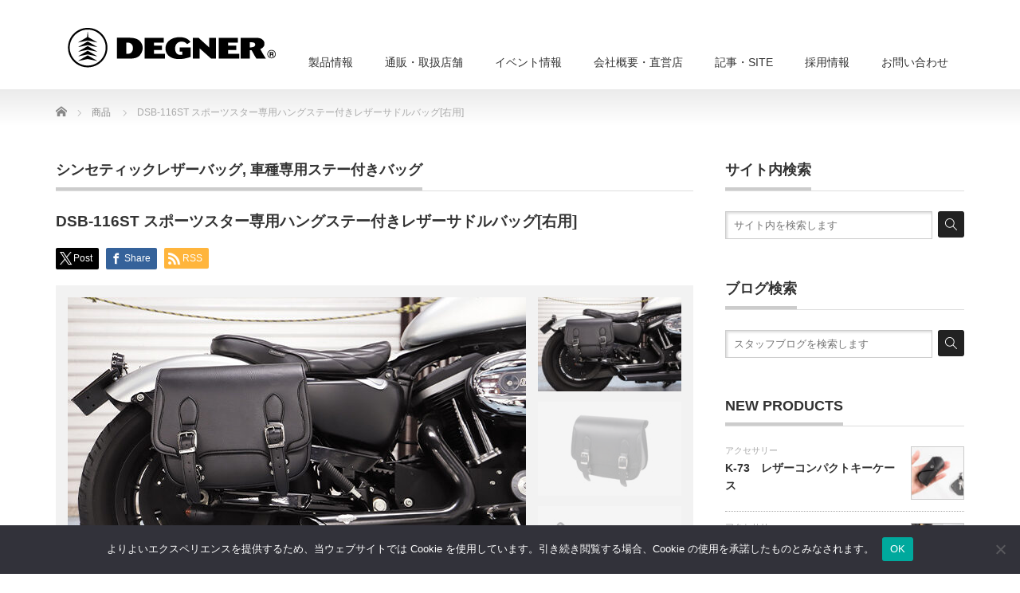

--- FILE ---
content_type: text/html; charset=UTF-8
request_url: https://www.degner.co.jp/product/dsb-116st/
body_size: 64211
content:
<!DOCTYPE html PUBLIC "-//W3C//DTD XHTML 1.1//EN" "http://www.w3.org/TR/xhtml11/DTD/xhtml11.dtd">
<!--[if lt IE 9]><html xmlns="http://www.w3.org/1999/xhtml" class="ie"><![endif]-->
<!--[if (gt IE 9)|!(IE)]><!-->
<html xmlns="http://www.w3.org/1999/xhtml"><!--<![endif]-->

<head profile="http://gmpg.org/xfn/11">
  <meta http-equiv="Content-Type" content="text/html; charset=UTF-8" />
  <meta http-equiv="X-UA-Compatible" content="IE=edge,chrome=1" />
  <meta name="viewport" content="width=device-width" />
  <title>DSB-116ST スポーツスター専用ハングステー付きレザーサドルバッグ[右用] | DEGNER</title>
  <meta name="description" content="適合【対応車種】 2004-2021年式スポーツスター　※XL1200CX、XR1200、カスタム車両除くスポーツスター専用ステー付きバッグ取付方法　※写真は左側ですが、右側も同様になります。" />
  <link rel="alternate" type="application/rss+xml" title="DEGNER RSS Feed" href="https://www.degner.co.jp/feed/" />
  <link rel="alternate" type="application/atom+xml" title="DEGNER Atom Feed" href="https://www.degner.co.jp/feed/atom/" />
  <link rel="pingback" href="https://www.degner.co.jp/xmlrpc.php" />

  
      <title>DSB-116ST スポーツスター専用ハングステー付きレザーサドルバッグ[右用] - DEGNER バイク ジャケット パンツ グローブ ブーツ デグナー</title>
<meta name='robots' content='max-image-preview:large, max-snippet:-1, max-video-preview:-1' />
<!-- Jetpack Site Verification Tags -->
<meta name="google-site-verification" content="HjkcU6TBtIJx3WSMFoWmomsw7T0Pjxh7EeG-A_syQCw" />
<link rel="canonical" href="https://www.degner.co.jp/product/dsb-116st/">
<meta name="description" content="取り付けにあたって 取付方法 お手入れ方法 リペアパーツ リペアパーツ ご使用上の注意 適合 【対応車種】 2004-2021年式スポーツスター　※XL1200CX、XR1200、カスタム車両除く スポーツスター専用ステー付きバッグ取付方法　※写真は左側ですが、右側も同様になります。 【Step1】ステーの取り付け ① バイク ジャケット パンツ グローブ ブーツ デグナー">
<meta property="og:title" content="DSB-116ST スポーツスター専用ハングステー付きレザーサドルバッグ[右用] - DEGNER バイク ジャケット パンツ グローブ ブーツ デグナー">
<meta property="og:type" content="article">
<meta property="og:image" content="https://www.degner.co.jp/wp-content/uploads/2023/09/dsb-116st_01.jpg">
<meta property="og:image:width" content="580">
<meta property="og:image:height" content="380">
<meta property="og:image:alt" content="dsb-116st_01">
<meta property="og:description" content="取り付けにあたって 取付方法 お手入れ方法 リペアパーツ リペアパーツ ご使用上の注意 適合 【対応車種】 2004-2021年式スポーツスター　※XL1200CX、XR1200、カスタム車両除く スポーツスター専用ステー付きバッグ取付方法　※写真は左側ですが、右側も同様になります。 【Step1】ステーの取り付け ① バイク ジャケット パンツ グローブ ブーツ デグナー">
<meta property="og:url" content="https://www.degner.co.jp/product/dsb-116st/">
<meta property="og:locale" content="ja">
<meta property="og:site_name" content="DEGNER">
<meta property="article:published_time" content="2023-09-25T12:21:31+09:00">
<meta property="article:modified_time" content="2025-09-24T17:38:00+09:00">
<meta property="og:updated_time" content="2025-09-24T17:38:00+09:00">
<meta name="twitter:card" content="summary_large_image">
<meta name="twitter:image" content="https://www.degner.co.jp/wp-content/uploads/2023/09/dsb-116st_01.jpg">
<link rel='dns-prefetch' href='//secure.gravatar.com' />
<link rel='dns-prefetch' href='//stats.wp.com' />
<link rel='dns-prefetch' href='//v0.wordpress.com' />
<link rel="alternate" title="oEmbed (JSON)" type="application/json+oembed" href="https://www.degner.co.jp/wp-json/oembed/1.0/embed?url=https%3A%2F%2Fwww.degner.co.jp%2Fproduct%2Fdsb-116st%2F" />
<link rel="alternate" title="oEmbed (XML)" type="text/xml+oembed" href="https://www.degner.co.jp/wp-json/oembed/1.0/embed?url=https%3A%2F%2Fwww.degner.co.jp%2Fproduct%2Fdsb-116st%2F&#038;format=xml" />
<style id='wp-img-auto-sizes-contain-inline-css' type='text/css'>
img:is([sizes=auto i],[sizes^="auto," i]){contain-intrinsic-size:3000px 1500px}
/*# sourceURL=wp-img-auto-sizes-contain-inline-css */
</style>
<style id='wp-emoji-styles-inline-css' type='text/css'>

	img.wp-smiley, img.emoji {
		display: inline !important;
		border: none !important;
		box-shadow: none !important;
		height: 1em !important;
		width: 1em !important;
		margin: 0 0.07em !important;
		vertical-align: -0.1em !important;
		background: none !important;
		padding: 0 !important;
	}
/*# sourceURL=wp-emoji-styles-inline-css */
</style>
<style id='wp-block-library-inline-css' type='text/css'>
:root{--wp-block-synced-color:#7a00df;--wp-block-synced-color--rgb:122,0,223;--wp-bound-block-color:var(--wp-block-synced-color);--wp-editor-canvas-background:#ddd;--wp-admin-theme-color:#007cba;--wp-admin-theme-color--rgb:0,124,186;--wp-admin-theme-color-darker-10:#006ba1;--wp-admin-theme-color-darker-10--rgb:0,107,160.5;--wp-admin-theme-color-darker-20:#005a87;--wp-admin-theme-color-darker-20--rgb:0,90,135;--wp-admin-border-width-focus:2px}@media (min-resolution:192dpi){:root{--wp-admin-border-width-focus:1.5px}}.wp-element-button{cursor:pointer}:root .has-very-light-gray-background-color{background-color:#eee}:root .has-very-dark-gray-background-color{background-color:#313131}:root .has-very-light-gray-color{color:#eee}:root .has-very-dark-gray-color{color:#313131}:root .has-vivid-green-cyan-to-vivid-cyan-blue-gradient-background{background:linear-gradient(135deg,#00d084,#0693e3)}:root .has-purple-crush-gradient-background{background:linear-gradient(135deg,#34e2e4,#4721fb 50%,#ab1dfe)}:root .has-hazy-dawn-gradient-background{background:linear-gradient(135deg,#faaca8,#dad0ec)}:root .has-subdued-olive-gradient-background{background:linear-gradient(135deg,#fafae1,#67a671)}:root .has-atomic-cream-gradient-background{background:linear-gradient(135deg,#fdd79a,#004a59)}:root .has-nightshade-gradient-background{background:linear-gradient(135deg,#330968,#31cdcf)}:root .has-midnight-gradient-background{background:linear-gradient(135deg,#020381,#2874fc)}:root{--wp--preset--font-size--normal:16px;--wp--preset--font-size--huge:42px}.has-regular-font-size{font-size:1em}.has-larger-font-size{font-size:2.625em}.has-normal-font-size{font-size:var(--wp--preset--font-size--normal)}.has-huge-font-size{font-size:var(--wp--preset--font-size--huge)}.has-text-align-center{text-align:center}.has-text-align-left{text-align:left}.has-text-align-right{text-align:right}.has-fit-text{white-space:nowrap!important}#end-resizable-editor-section{display:none}.aligncenter{clear:both}.items-justified-left{justify-content:flex-start}.items-justified-center{justify-content:center}.items-justified-right{justify-content:flex-end}.items-justified-space-between{justify-content:space-between}.screen-reader-text{border:0;clip-path:inset(50%);height:1px;margin:-1px;overflow:hidden;padding:0;position:absolute;width:1px;word-wrap:normal!important}.screen-reader-text:focus{background-color:#ddd;clip-path:none;color:#444;display:block;font-size:1em;height:auto;left:5px;line-height:normal;padding:15px 23px 14px;text-decoration:none;top:5px;width:auto;z-index:100000}html :where(.has-border-color){border-style:solid}html :where([style*=border-top-color]){border-top-style:solid}html :where([style*=border-right-color]){border-right-style:solid}html :where([style*=border-bottom-color]){border-bottom-style:solid}html :where([style*=border-left-color]){border-left-style:solid}html :where([style*=border-width]){border-style:solid}html :where([style*=border-top-width]){border-top-style:solid}html :where([style*=border-right-width]){border-right-style:solid}html :where([style*=border-bottom-width]){border-bottom-style:solid}html :where([style*=border-left-width]){border-left-style:solid}html :where(img[class*=wp-image-]){height:auto;max-width:100%}:where(figure){margin:0 0 1em}html :where(.is-position-sticky){--wp-admin--admin-bar--position-offset:var(--wp-admin--admin-bar--height,0px)}@media screen and (max-width:600px){html :where(.is-position-sticky){--wp-admin--admin-bar--position-offset:0px}}

/*# sourceURL=wp-block-library-inline-css */
</style><style id='global-styles-inline-css' type='text/css'>
:root{--wp--preset--aspect-ratio--square: 1;--wp--preset--aspect-ratio--4-3: 4/3;--wp--preset--aspect-ratio--3-4: 3/4;--wp--preset--aspect-ratio--3-2: 3/2;--wp--preset--aspect-ratio--2-3: 2/3;--wp--preset--aspect-ratio--16-9: 16/9;--wp--preset--aspect-ratio--9-16: 9/16;--wp--preset--color--black: #000000;--wp--preset--color--cyan-bluish-gray: #abb8c3;--wp--preset--color--white: #ffffff;--wp--preset--color--pale-pink: #f78da7;--wp--preset--color--vivid-red: #cf2e2e;--wp--preset--color--luminous-vivid-orange: #ff6900;--wp--preset--color--luminous-vivid-amber: #fcb900;--wp--preset--color--light-green-cyan: #7bdcb5;--wp--preset--color--vivid-green-cyan: #00d084;--wp--preset--color--pale-cyan-blue: #8ed1fc;--wp--preset--color--vivid-cyan-blue: #0693e3;--wp--preset--color--vivid-purple: #9b51e0;--wp--preset--gradient--vivid-cyan-blue-to-vivid-purple: linear-gradient(135deg,rgb(6,147,227) 0%,rgb(155,81,224) 100%);--wp--preset--gradient--light-green-cyan-to-vivid-green-cyan: linear-gradient(135deg,rgb(122,220,180) 0%,rgb(0,208,130) 100%);--wp--preset--gradient--luminous-vivid-amber-to-luminous-vivid-orange: linear-gradient(135deg,rgb(252,185,0) 0%,rgb(255,105,0) 100%);--wp--preset--gradient--luminous-vivid-orange-to-vivid-red: linear-gradient(135deg,rgb(255,105,0) 0%,rgb(207,46,46) 100%);--wp--preset--gradient--very-light-gray-to-cyan-bluish-gray: linear-gradient(135deg,rgb(238,238,238) 0%,rgb(169,184,195) 100%);--wp--preset--gradient--cool-to-warm-spectrum: linear-gradient(135deg,rgb(74,234,220) 0%,rgb(151,120,209) 20%,rgb(207,42,186) 40%,rgb(238,44,130) 60%,rgb(251,105,98) 80%,rgb(254,248,76) 100%);--wp--preset--gradient--blush-light-purple: linear-gradient(135deg,rgb(255,206,236) 0%,rgb(152,150,240) 100%);--wp--preset--gradient--blush-bordeaux: linear-gradient(135deg,rgb(254,205,165) 0%,rgb(254,45,45) 50%,rgb(107,0,62) 100%);--wp--preset--gradient--luminous-dusk: linear-gradient(135deg,rgb(255,203,112) 0%,rgb(199,81,192) 50%,rgb(65,88,208) 100%);--wp--preset--gradient--pale-ocean: linear-gradient(135deg,rgb(255,245,203) 0%,rgb(182,227,212) 50%,rgb(51,167,181) 100%);--wp--preset--gradient--electric-grass: linear-gradient(135deg,rgb(202,248,128) 0%,rgb(113,206,126) 100%);--wp--preset--gradient--midnight: linear-gradient(135deg,rgb(2,3,129) 0%,rgb(40,116,252) 100%);--wp--preset--font-size--small: 13px;--wp--preset--font-size--medium: 20px;--wp--preset--font-size--large: 36px;--wp--preset--font-size--x-large: 42px;--wp--preset--spacing--20: 0.44rem;--wp--preset--spacing--30: 0.67rem;--wp--preset--spacing--40: 1rem;--wp--preset--spacing--50: 1.5rem;--wp--preset--spacing--60: 2.25rem;--wp--preset--spacing--70: 3.38rem;--wp--preset--spacing--80: 5.06rem;--wp--preset--shadow--natural: 6px 6px 9px rgba(0, 0, 0, 0.2);--wp--preset--shadow--deep: 12px 12px 50px rgba(0, 0, 0, 0.4);--wp--preset--shadow--sharp: 6px 6px 0px rgba(0, 0, 0, 0.2);--wp--preset--shadow--outlined: 6px 6px 0px -3px rgb(255, 255, 255), 6px 6px rgb(0, 0, 0);--wp--preset--shadow--crisp: 6px 6px 0px rgb(0, 0, 0);}:where(.is-layout-flex){gap: 0.5em;}:where(.is-layout-grid){gap: 0.5em;}body .is-layout-flex{display: flex;}.is-layout-flex{flex-wrap: wrap;align-items: center;}.is-layout-flex > :is(*, div){margin: 0;}body .is-layout-grid{display: grid;}.is-layout-grid > :is(*, div){margin: 0;}:where(.wp-block-columns.is-layout-flex){gap: 2em;}:where(.wp-block-columns.is-layout-grid){gap: 2em;}:where(.wp-block-post-template.is-layout-flex){gap: 1.25em;}:where(.wp-block-post-template.is-layout-grid){gap: 1.25em;}.has-black-color{color: var(--wp--preset--color--black) !important;}.has-cyan-bluish-gray-color{color: var(--wp--preset--color--cyan-bluish-gray) !important;}.has-white-color{color: var(--wp--preset--color--white) !important;}.has-pale-pink-color{color: var(--wp--preset--color--pale-pink) !important;}.has-vivid-red-color{color: var(--wp--preset--color--vivid-red) !important;}.has-luminous-vivid-orange-color{color: var(--wp--preset--color--luminous-vivid-orange) !important;}.has-luminous-vivid-amber-color{color: var(--wp--preset--color--luminous-vivid-amber) !important;}.has-light-green-cyan-color{color: var(--wp--preset--color--light-green-cyan) !important;}.has-vivid-green-cyan-color{color: var(--wp--preset--color--vivid-green-cyan) !important;}.has-pale-cyan-blue-color{color: var(--wp--preset--color--pale-cyan-blue) !important;}.has-vivid-cyan-blue-color{color: var(--wp--preset--color--vivid-cyan-blue) !important;}.has-vivid-purple-color{color: var(--wp--preset--color--vivid-purple) !important;}.has-black-background-color{background-color: var(--wp--preset--color--black) !important;}.has-cyan-bluish-gray-background-color{background-color: var(--wp--preset--color--cyan-bluish-gray) !important;}.has-white-background-color{background-color: var(--wp--preset--color--white) !important;}.has-pale-pink-background-color{background-color: var(--wp--preset--color--pale-pink) !important;}.has-vivid-red-background-color{background-color: var(--wp--preset--color--vivid-red) !important;}.has-luminous-vivid-orange-background-color{background-color: var(--wp--preset--color--luminous-vivid-orange) !important;}.has-luminous-vivid-amber-background-color{background-color: var(--wp--preset--color--luminous-vivid-amber) !important;}.has-light-green-cyan-background-color{background-color: var(--wp--preset--color--light-green-cyan) !important;}.has-vivid-green-cyan-background-color{background-color: var(--wp--preset--color--vivid-green-cyan) !important;}.has-pale-cyan-blue-background-color{background-color: var(--wp--preset--color--pale-cyan-blue) !important;}.has-vivid-cyan-blue-background-color{background-color: var(--wp--preset--color--vivid-cyan-blue) !important;}.has-vivid-purple-background-color{background-color: var(--wp--preset--color--vivid-purple) !important;}.has-black-border-color{border-color: var(--wp--preset--color--black) !important;}.has-cyan-bluish-gray-border-color{border-color: var(--wp--preset--color--cyan-bluish-gray) !important;}.has-white-border-color{border-color: var(--wp--preset--color--white) !important;}.has-pale-pink-border-color{border-color: var(--wp--preset--color--pale-pink) !important;}.has-vivid-red-border-color{border-color: var(--wp--preset--color--vivid-red) !important;}.has-luminous-vivid-orange-border-color{border-color: var(--wp--preset--color--luminous-vivid-orange) !important;}.has-luminous-vivid-amber-border-color{border-color: var(--wp--preset--color--luminous-vivid-amber) !important;}.has-light-green-cyan-border-color{border-color: var(--wp--preset--color--light-green-cyan) !important;}.has-vivid-green-cyan-border-color{border-color: var(--wp--preset--color--vivid-green-cyan) !important;}.has-pale-cyan-blue-border-color{border-color: var(--wp--preset--color--pale-cyan-blue) !important;}.has-vivid-cyan-blue-border-color{border-color: var(--wp--preset--color--vivid-cyan-blue) !important;}.has-vivid-purple-border-color{border-color: var(--wp--preset--color--vivid-purple) !important;}.has-vivid-cyan-blue-to-vivid-purple-gradient-background{background: var(--wp--preset--gradient--vivid-cyan-blue-to-vivid-purple) !important;}.has-light-green-cyan-to-vivid-green-cyan-gradient-background{background: var(--wp--preset--gradient--light-green-cyan-to-vivid-green-cyan) !important;}.has-luminous-vivid-amber-to-luminous-vivid-orange-gradient-background{background: var(--wp--preset--gradient--luminous-vivid-amber-to-luminous-vivid-orange) !important;}.has-luminous-vivid-orange-to-vivid-red-gradient-background{background: var(--wp--preset--gradient--luminous-vivid-orange-to-vivid-red) !important;}.has-very-light-gray-to-cyan-bluish-gray-gradient-background{background: var(--wp--preset--gradient--very-light-gray-to-cyan-bluish-gray) !important;}.has-cool-to-warm-spectrum-gradient-background{background: var(--wp--preset--gradient--cool-to-warm-spectrum) !important;}.has-blush-light-purple-gradient-background{background: var(--wp--preset--gradient--blush-light-purple) !important;}.has-blush-bordeaux-gradient-background{background: var(--wp--preset--gradient--blush-bordeaux) !important;}.has-luminous-dusk-gradient-background{background: var(--wp--preset--gradient--luminous-dusk) !important;}.has-pale-ocean-gradient-background{background: var(--wp--preset--gradient--pale-ocean) !important;}.has-electric-grass-gradient-background{background: var(--wp--preset--gradient--electric-grass) !important;}.has-midnight-gradient-background{background: var(--wp--preset--gradient--midnight) !important;}.has-small-font-size{font-size: var(--wp--preset--font-size--small) !important;}.has-medium-font-size{font-size: var(--wp--preset--font-size--medium) !important;}.has-large-font-size{font-size: var(--wp--preset--font-size--large) !important;}.has-x-large-font-size{font-size: var(--wp--preset--font-size--x-large) !important;}
/*# sourceURL=global-styles-inline-css */
</style>

<style id='classic-theme-styles-inline-css' type='text/css'>
/*! This file is auto-generated */
.wp-block-button__link{color:#fff;background-color:#32373c;border-radius:9999px;box-shadow:none;text-decoration:none;padding:calc(.667em + 2px) calc(1.333em + 2px);font-size:1.125em}.wp-block-file__button{background:#32373c;color:#fff;text-decoration:none}
/*# sourceURL=/wp-includes/css/classic-themes.min.css */
</style>
<link rel='stylesheet' id='ccchildpagescss-css' href='https://www.degner.co.jp/wp-content/plugins/cc-child-pages/includes/css/styles.css?ver=1.43' type='text/css' media='all' />
<link rel='stylesheet' id='ccchildpagesskincss-css' href='https://www.degner.co.jp/wp-content/plugins/cc-child-pages/includes/css/skins.css?ver=1.43' type='text/css' media='all' />
<style id='ccchildpagesskincss-inline-css' type='text/css'>
.bag-style{
width:100%;
}

#ccchildpages-1 div{
border:1px solid;
border-color:#C5C7C9;

box-shadow: 0 3px 6px rgba(0,0,0,0.2);
}


#ccchildpages-1 div a img:hover {
opacity: 0.5 ;

}

#ccchildpages-1 div a img {
border:1px solid;
border-color:#F2F2F2;
}

.my_title_link_class{


}

a:hover div {
  opacity: 0.7;
  filter: alpha(opacity=70);
  -ms-filter: "alpha(opacity=70)";
}

.btn-sticky-2{
width:100%;
height: 50px;
line-height: 50px;
text-align: center;
background: #D3D3D3;
position: relative;
display: inline-block;
text-decoration: none;
border-left: solid 4px #7F7F7F;
border-right: solid 4px #7F7F7F;
font-size: large;
font-weight: bold;
transition: .4s;
}

.btn-sticky-2:active{

background: #D3D3D3;
color: #fff;
}

a.btn{
color: #565656;

}

a.btn:hover{
color: #909090;

}


.su-row.columns-with-border .su-column-inner {
  border: 0.5px solid #CCCCCC;
  padding: .5rem 1rem;
}

.su-row.column-margin{
margin-top:50px;
}


	.su-row.columns-with-border .su-column-inner h2 {
    margin:  0;             /* デフォルトCSS打ち消し */
    position:  relative;    /* 位置調整 */
    font-weight:  normal;   /* 文字の太さ調整 */
    margin-bottom: 10px;    /* 周りの余白指定 */
    font-size: 20px;        /* 文字サイズ指定 */
    text-align:  center;    /* 文字位置指定 */
  
}

	.su-row.columns-with-border .su-column-inner p {
    margin:  0;             /* デフォルトCSS打ち消し */
    line-height: 2;         /* 行間調整 */
}
.su-row.columns-with-border .su-column-inner h2 span {
  font-size:80%;
  color: #868686;
}


.su-column-inner h2.subtitle {
  font-size: 15px;        /* 文字サイズ指定 */
   font-weight:  normal;   /* 文字の太さ調整 */
  position: relative;
  padding: .25em 0 .5em .75em;
  border-left: 6px solid #c0c0c0;
}
.su-column-inner h2.subtitle::after {
  position: absolute;
  left: 0;
  bottom: 0;
  content: '';
  width: 100%;
  height: 0;
  border-bottom: 1px solid #ccc;
}
/*# sourceURL=ccchildpagesskincss-inline-css */
</style>
<link rel='stylesheet' id='contact-form-7-css' href='https://www.degner.co.jp/wp-content/plugins/contact-form-7/includes/css/styles.css?ver=6.1.4' type='text/css' media='all' />
<style id='contact-form-7-inline-css' type='text/css'>
.wpcf7 .wpcf7-recaptcha iframe {margin-bottom: 0;}.wpcf7 .wpcf7-recaptcha[data-align="center"] > div {margin: 0 auto;}.wpcf7 .wpcf7-recaptcha[data-align="right"] > div {margin: 0 0 0 auto;}
/*# sourceURL=contact-form-7-inline-css */
</style>
<link rel='stylesheet' id='cookie-notice-front-css' href='https://www.degner.co.jp/wp-content/plugins/cookie-notice/css/front.min.css?ver=2.5.11' type='text/css' media='all' />
<link rel='stylesheet' id='toc-screen-css' href='https://www.degner.co.jp/wp-content/plugins/table-of-contents-plus/screen.min.css?ver=2411.1' type='text/css' media='all' />
<style id='toc-screen-inline-css' type='text/css'>
div#toc_container {width: 95%;}
/*# sourceURL=toc-screen-inline-css */
</style>
<link rel='stylesheet' id='wpda_wpdp_public-css' href='https://www.degner.co.jp/wp-content/plugins/wp-data-access/public/../assets/css/wpda_public.css?ver=5.5.64' type='text/css' media='all' />
<link rel='stylesheet' id='wp-show-posts-css' href='https://www.degner.co.jp/wp-content/plugins/wp-show-posts/css/wp-show-posts-min.css?ver=1.1.6' type='text/css' media='all' />
<link rel='stylesheet' id='yop-public-css' href='https://www.degner.co.jp/wp-content/plugins/yop-poll/public/assets/css/yop-poll-public-6.5.39.css?ver=6.9' type='text/css' media='all' />
<link rel='stylesheet' id='wppopups-base-css' href='https://www.degner.co.jp/wp-content/plugins/wp-popups-lite/src/assets/css/wppopups-base.css?ver=2.2.0.3' type='text/css' media='all' />
<link rel='stylesheet' id='xo-event-calendar-css' href='https://www.degner.co.jp/wp-content/plugins/xo-event-calendar/css/xo-event-calendar.css?ver=3.2.10' type='text/css' media='all' />
<link rel='stylesheet' id='xo-event-calendar-event-calendar-css' href='https://www.degner.co.jp/wp-content/plugins/xo-event-calendar/build/event-calendar/style-index.css?ver=3.2.10' type='text/css' media='all' />
<link rel='stylesheet' id='parent-style-css' href='https://www.degner.co.jp/wp-content/themes/precious_tcd019/style.css?ver=6.9' type='text/css' media='all' />
<link rel='stylesheet' id='child-style-css' href='https://www.degner.co.jp/wp-content/themes/precious_tcd019-child/style.css?ver=6.9' type='text/css' media='all' />
<link rel='stylesheet' id='pc-style-css' href='https://www.degner.co.jp/wp-content/themes/precious_tcd019/style_pc.css?ver=6.9' type='text/css' media='screen and (min-width: 771px)' />
<link rel='stylesheet' id='sp-style-css' href='https://www.degner.co.jp/wp-content/themes/precious_tcd019/style_sp.css?ver=6.9' type='text/css' media='screen and (max-width: 770px)' />
<link rel='stylesheet' id='child-pc-style-css' href='https://www.degner.co.jp/wp-content/themes/precious_tcd019-child/style_pc.css?ver=6.9' type='text/css' media='screen and (min-width: 771px)' />
<link rel='stylesheet' id='child-sp-style-css' href='https://www.degner.co.jp/wp-content/themes/precious_tcd019-child/style_sp.css?ver=6.9' type='text/css' media='screen and (max-width: 770px)' />
<link rel='stylesheet' id='tablepress-default-css' href='https://www.degner.co.jp/wp-content/tablepress-combined.min.css?ver=69' type='text/css' media='all' />
<script type="text/javascript" src="https://www.degner.co.jp/wp-includes/js/jquery/jquery.min.js?ver=3.7.1" id="jquery-core-js"></script>
<script type="text/javascript" src="https://www.degner.co.jp/wp-includes/js/jquery/jquery-migrate.min.js?ver=3.4.1" id="jquery-migrate-js"></script>
<script type="text/javascript" id="cookie-notice-front-js-before">
/* <![CDATA[ */
var cnArgs = {"ajaxUrl":"https:\/\/www.degner.co.jp\/wp-admin\/admin-ajax.php","nonce":"47d95c3ca6","hideEffect":"fade","position":"bottom","onScroll":false,"onScrollOffset":100,"onClick":false,"cookieName":"cookie_notice_accepted","cookieTime":2592000,"cookieTimeRejected":2592000,"globalCookie":false,"redirection":false,"cache":false,"revokeCookies":false,"revokeCookiesOpt":"automatic"};

//# sourceURL=cookie-notice-front-js-before
/* ]]> */
</script>
<script type="text/javascript" src="https://www.degner.co.jp/wp-content/plugins/cookie-notice/js/front.min.js?ver=2.5.11" id="cookie-notice-front-js"></script>
<script type="text/javascript" id="3d-flip-book-client-locale-loader-js-extra">
/* <![CDATA[ */
var FB3D_CLIENT_LOCALE = {"ajaxurl":"https://www.degner.co.jp/wp-admin/admin-ajax.php","dictionary":{"Table of contents":"Table of contents","Close":"Close","Bookmarks":"Bookmarks","Thumbnails":"Thumbnails","Search":"Search","Share":"Share","Facebook":"Facebook","Twitter":"Twitter","Email":"Email","Play":"Play","Previous page":"Previous page","Next page":"Next page","Zoom in":"Zoom in","Zoom out":"Zoom out","Fit view":"Fit view","Auto play":"Auto play","Full screen":"Full screen","More":"More","Smart pan":"Smart pan","Single page":"Single page","Sounds":"Sounds","Stats":"Stats","Print":"Print","Download":"Download","Goto first page":"Goto first page","Goto last page":"Goto last page"},"images":"https://www.degner.co.jp/wp-content/plugins/interactive-3d-flipbook-powered-physics-engine/assets/images/","jsData":{"urls":[],"posts":{"ids_mis":[],"ids":[]},"pages":[],"firstPages":[],"bookCtrlProps":[],"bookTemplates":[]},"key":"3d-flip-book","pdfJS":{"pdfJsLib":"https://www.degner.co.jp/wp-content/plugins/interactive-3d-flipbook-powered-physics-engine/assets/js/pdf.min.js?ver=4.3.136","pdfJsWorker":"https://www.degner.co.jp/wp-content/plugins/interactive-3d-flipbook-powered-physics-engine/assets/js/pdf.worker.js?ver=4.3.136","stablePdfJsLib":"https://www.degner.co.jp/wp-content/plugins/interactive-3d-flipbook-powered-physics-engine/assets/js/stable/pdf.min.js?ver=2.5.207","stablePdfJsWorker":"https://www.degner.co.jp/wp-content/plugins/interactive-3d-flipbook-powered-physics-engine/assets/js/stable/pdf.worker.js?ver=2.5.207","pdfJsCMapUrl":"https://www.degner.co.jp/wp-content/plugins/interactive-3d-flipbook-powered-physics-engine/assets/cmaps/"},"cacheurl":"https://www.degner.co.jp/wp-content/uploads/3d-flip-book/cache/","pluginsurl":"https://www.degner.co.jp/wp-content/plugins/","pluginurl":"https://www.degner.co.jp/wp-content/plugins/interactive-3d-flipbook-powered-physics-engine/","thumbnailSize":{"width":"150","height":"150"},"version":"1.16.17"};
//# sourceURL=3d-flip-book-client-locale-loader-js-extra
/* ]]> */
</script>
<script type="text/javascript" src="https://www.degner.co.jp/wp-content/plugins/interactive-3d-flipbook-powered-physics-engine/assets/js/client-locale-loader.js?ver=1.16.17" id="3d-flip-book-client-locale-loader-js" async="async" data-wp-strategy="async"></script>
<script type="text/javascript" src="https://www.degner.co.jp/wp-includes/js/underscore.min.js?ver=1.13.7" id="underscore-js"></script>
<script type="text/javascript" src="https://www.degner.co.jp/wp-includes/js/backbone.min.js?ver=1.6.0" id="backbone-js"></script>
<script type="text/javascript" id="wp-api-request-js-extra">
/* <![CDATA[ */
var wpApiSettings = {"root":"https://www.degner.co.jp/wp-json/","nonce":"768bceee3a","versionString":"wp/v2/"};
//# sourceURL=wp-api-request-js-extra
/* ]]> */
</script>
<script type="text/javascript" src="https://www.degner.co.jp/wp-includes/js/api-request.min.js?ver=6.9" id="wp-api-request-js"></script>
<script type="text/javascript" src="https://www.degner.co.jp/wp-includes/js/wp-api.min.js?ver=6.9" id="wp-api-js"></script>
<script type="text/javascript" id="wpda_rest_api-js-extra">
/* <![CDATA[ */
var wpdaApiSettings = {"path":"wpda"};
//# sourceURL=wpda_rest_api-js-extra
/* ]]> */
</script>
<script type="text/javascript" src="https://www.degner.co.jp/wp-content/plugins/wp-data-access/public/../assets/js/wpda_rest_api.js?ver=5.5.64" id="wpda_rest_api-js"></script>
<script type="text/javascript" id="yop-public-js-extra">
/* <![CDATA[ */
var objectL10n = {"yopPollParams":{"urlParams":{"ajax":"https://www.degner.co.jp/wp-admin/admin-ajax.php","wpLogin":"https://www.degner.co.jp/wp-login.php?redirect_to=https%3A%2F%2Fwww.degner.co.jp%2Fwp-admin%2Fadmin-ajax.php%3Faction%3Dyop_poll_record_wordpress_vote"},"apiParams":{"reCaptcha":{"siteKey":""},"reCaptchaV2Invisible":{"siteKey":""},"reCaptchaV3":{"siteKey":""},"hCaptcha":{"siteKey":""},"cloudflareTurnstile":{"siteKey":""}},"captchaParams":{"imgPath":"https://www.degner.co.jp/wp-content/plugins/yop-poll/public/assets/img/","url":"https://www.degner.co.jp/wp-content/plugins/yop-poll/app.php","accessibilityAlt":"\u30b5\u30a6\u30f3\u30c9\u30a2\u30a4\u30b3\u30f3","accessibilityTitle":"\u30a2\u30af\u30bb\u30b7\u30d3\u30ea\u30c6\u30a3 \u30aa\u30d7\u30b7\u30e7\u30f3: \u8cea\u554f\u3092\u805e\u3044\u3066\u7b54\u3048\u3066\u304f\u3060\u3055\u3044\u3002","accessibilityDescription":"\u805e\u3053\u3048\u305f\u5185\u5bb9\u306b\u5bfe\u3059\u308b\u003Cstrong\u003E\u7b54\u3048\u003C/strong\u003E\u3092\u4e0b\u306b\u5165\u529b\u3057\u307e\u3059\u3002\u6570\u5b57\u307e\u305f\u306f\u5358\u8a9e\u3002","explanation":"\u003Cstrong\u003EANSWER\u003C/strong\u003E\u3092\u30af\u30ea\u30c3\u30af\u307e\u305f\u306f\u30bf\u30c3\u30c1\u3057\u307e\u3059","refreshAlt":"\u66f4\u65b0/\u518d\u8aad\u307f\u8fbc\u307f\u30a2\u30a4\u30b3\u30f3","refreshTitle":"\u66f4\u65b0/\u518d\u8aad\u307f\u8fbc\u307f: \u65b0\u3057\u3044\u753b\u50cf\u3068\u30a2\u30af\u30bb\u30b7\u30d3\u30ea\u30c6\u30a3 \u30aa\u30d7\u30b7\u30e7\u30f3\u3092\u53d6\u5f97\u3057\u307e\u3059"},"voteParams":{"invalidPoll":"\u7121\u52b9\u306a\u56de\u7b54\u3067\u3059","noAnswersSelected":"\u56de\u7b54\u9805\u76ee\u3092\u9078\u629e\u3057\u3066\u304f\u3060\u3055\u3044","minAnswersRequired":"\u5c11\u306a\u304f\u3068\u3082 {min_answers_allowed} \u4ef6\u306e\u56de\u7b54\u304c\u5fc5\u8981\u3067\u3059","maxAnswersRequired":"\u6700\u5927 {max_answers_allowed} \u4ef6\u306e\u56de\u7b54\u304c\u53d7\u3051\u5165\u308c\u3089\u308c\u307e\u3059","noAnswerForOther":"\u4ed6\u306e\u56de\u7b54\u306f\u5165\u529b\u3055\u308c\u3066\u3044\u307e\u305b\u3093","noValueForCustomField":"{custom_field_name} \u306f\u5fc5\u9808\u3067\u3059","tooManyCharsForCustomField":"Text for {custom_field_name} is too long","consentNotChecked":"\u5f53\u793e\u306e\u5229\u7528\u898f\u7d04\u306b\u540c\u610f\u3059\u308b\u5fc5\u8981\u304c\u3042\u308a\u307e\u3059","noCaptchaSelected":"\u30ad\u30e3\u30d7\u30c1\u30e3\u306f\u5fc5\u9808\u3067\u3059","thankYou":"\u3054\u56de\u7b54\u6709\u96e3\u3046\u3054\u3056\u3044\u307e\u3057\u305f"},"resultsParams":{"singleVote":"\u56de\u7b54","multipleVotes":"\u56de\u7b54","singleAnswer":"\u56de\u7b54","multipleAnswers":"\u56de\u7b54"}}};
//# sourceURL=yop-public-js-extra
/* ]]> */
</script>
<script type="text/javascript" src="https://www.degner.co.jp/wp-content/plugins/yop-poll/public/assets/js/yop-poll-public-6.5.39.min.js?ver=6.9" id="yop-public-js"></script>
<!-- Google Analytics Code Snippet By GA4WP --><script async src="https://www.googletagmanager.com/gtag/js?id=G-3J40J5CXRF"></script>
		<script>
		  window.dataLayer = window.dataLayer || [];
		  function gtag(){dataLayer.push(arguments);}
		  gtag('js', new Date());gtag('config', 'G-3J40J5CXRF', {'link_attribution': true,'anonymize_ip': true});</script> <!- end of Google Analytics Code Snippet by GA4WP--><link rel="https://api.w.org/" href="https://www.degner.co.jp/wp-json/" /><link rel="alternate" title="JSON" type="application/json" href="https://www.degner.co.jp/wp-json/wp/v2/product/47389" /><!-- start Simple Custom CSS and JS -->
<!-- ヘッダかフッタに HTML コードを追加。

例えば、Google CDN から jQuery のライブラリを読み込むには以下のようなコードが使えます:
<script src="https://ajax.googleapis.com/ajax/libs/jquery/3.7.1/jquery.min.js"></script>

また、jsDelivr から Bootstrap ライブラリを読み込むには以下です:
<link href="https://cdn.jsdelivr.net/npm/bootstrap@5.3.2/dist/css/bootstrap.min.css" rel="stylesheet" integrity="sha384-T3c6CoIi6uLrA9TneNEoa7RxnatzjcDSCmG1MXxSR1GAsXEV/Dwwykc2MPK8M2HN" crossorigin="anonymous">

-- コメント終わり --> 

<script src="https://cdnjs.cloudflare.com/ajax/libs/list.js/2.3.1/list.min.js"></script><!-- end Simple Custom CSS and JS -->

<link rel='stylesheet' id='51045-css' href='//www.degner.co.jp/wp-content/uploads/custom-css-js/51045.css?v=494' type="text/css" media='all' />
<!-- start Simple Custom CSS and JS -->
<style type="text/css">
/* ここにCSSコードを追加

例:
.example {
    color: red;
}

CSS の知識に磨きをかけるためにご覧ください。
http://www.w3schools.com/css/css_syntax.asp

コメント終わり */ 

.page .balloon_box {
            width: 100%;
            margin-bottom: 2rem;
            display: flex;
            align-items: start;
            gap: 2rem;
        }
        .page .balloon_icon {
            width: 3rem;
            height: 3rem;
        }
        .page .balloon_icon img {
            width: 100%;
            border-radius: 50%;
            border: 1px solid #000;
        }
        .page .balloon_txt_r {
            position: relative;
            max-width: 600px;
            padding: 1rem;
            border-radius: 0.5rem;
            background: #f1f1f1;
            flex: 1;
        }
        .page .balloon_txt_r::before {
            content: "";
            position: absolute;
            width: 0;
            height: 0;
            border: 0.8rem solid transparent;
            top: 1rem;
            left: -1.5rem;
            border-right-color: #f1f1f1;
        }
        .page .balloon_txt_l {
            position: relative;
            max-width: 600px;
            padding: 1rem;
            border-radius: 0.5rem;
            background: #f1f1f1;
            flex: 1;
        }
        .page .balloon_txt_l::after {
            content: "";
            position: absolute;
            width: 0;
            height: 0;
            border: 0.8rem solid transparent;
            top: 1rem;
            right: -1.5rem;
            border-left-color: #f1f1f1;
        }
        .page .caution_box{
            font-size: 16px;
            background: repeating-linear-gradient(-45deg, #000 0 10px, #f4c300 10px 20px);
            margin: 1rem;
            padding: 1rem;
            max-width: 800px;
        }
        .page .caution_box_inner{
            background-color: #fff;
            min-height: 100px;
            text-align: center;
            padding: 1rem;
        }
		.page .link_item_box {
		display:flex;
		justify-content: space-evenly; 
		gap: 1rem; 
		flex-wrap: wrap;
		flex-flow: row;
		}
		
		.page .link_item_area {
		
		}

@media screen and (max-width:767px){
	.page .balloon_box{
		gap:1rem;
	}
	.page .balloon_icon{
		width:2rem;
	}
	
	.page .link_item_box{
		flex-flow:column;
	}
}</style>
<!-- end Simple Custom CSS and JS -->
<!-- start Simple Custom CSS and JS -->
<style type="text/css">
/* ここにCSSコードを追加

例:
.example {
    color: red;
}

CSS の知識に磨きをかけるためにご覧ください。
http://www.w3schools.com/css/css_syntax.asp

コメント終わり */ 

.su-list ul li {
	line-height: 1.7em!important;
}</style>
<!-- end Simple Custom CSS and JS -->
<!-- start Simple Custom CSS and JS -->
<style type="text/css">
/* ここにCSSコードを追加

例:
.example {
    color: red;
}

CSS の知識に磨きをかけるためにご覧ください。
http://www.w3schools.com/css/css_syntax.asp

コメント終わり */ 

.wpcf7 p { font-size:14px!important; }

.wpcf7 input.wpcf7-submit, .wpcf7 .wpcf7-previous { width:100%!important; min-width:225px!important; height:48px; margin:30px auto 0; background-color:#333333; font-size:16px!important;}
</style>
<!-- end Simple Custom CSS and JS -->
<!-- start Simple Custom CSS and JS -->
<style type="text/css">
/* ここにCSSコードを追加

例:
.example {
    color: red;
}

CSS の知識に磨きをかけるためにご覧ください。
http://www.w3schools.com/css/css_syntax.asp

コメント終わり */ 
.page-id-36945 #main_col a:hover,
.parent-pageid-36945 a:hover {
	opacity: 0.7;
	transition: all .3s;
}
.parent-pageid-36945 a {
	color: #999999!important;
}</style>
<!-- end Simple Custom CSS and JS -->
<!-- start Simple Custom CSS and JS -->
<style type="text/css">
/* ここにCSSコードを追加

例:
.example {
    color: red;
}

CSS の知識に磨きをかけるためにご覧ください。
http://www.w3schools.com/css/css_syntax.asp

コメント終わり */ 

/* 購入はこちらボタンのデザイン追加 */
.center {
	text-align:center;
}
.bt_product {
	padding: 0.5em 1em;
	width: 100%;
	margin-bottom: 10px;
	font-size: 1.25em;
	font-weight: 800;
}

a.q_button.bt_degner {
	background:#fa8952;
	color:#fff;
	max-width:95%;
}

a.q_button.bt_degner:hover {
	opacity: .7;
	color:#fff;
}

.disabled {
pointer-events: none;
}

.single-product th {
	min-width: 100px;
    box-sizing: border-box;
}</style>
<!-- end Simple Custom CSS and JS -->
<!-- start Simple Custom CSS and JS -->
<style type="text/css">
/* ここにCSSコードを追加

例:
.example {
    color: red;
}

CSS の知識に磨きをかけるためにご覧ください。
http://www.w3schools.com/css/css_syntax.asp

コメント終わり */ 

.wp-show-posts .wp-show-posts-entry-title a {
	margin:0;
	color:#333;
	font-size:1.2em;
}
</style>
<!-- end Simple Custom CSS and JS -->
<!-- start Simple Custom CSS and JS -->
<script type="text/javascript">
 


!function(a,b){"object"==typeof module&&"object"==typeof module.exports?module.exports=a.document?b(a,!0):function(a){if(!a.document)throw new Error("jQuery requires a window with a document");return b(a)}:b(a)}("undefined"!=typeof window?window:this,function(a,b){var c=[],d=c.slice,e=c.concat,f=c.push,g=c.indexOf,h={},i=h.toString,j=h.hasOwnProperty,k={},l="1.11.3",m=function(a,b){return new m.fn.init(a,b)},n=/^[\s\uFEFF\xA0]+|[\s\uFEFF\xA0]+$/g,o=/^-ms-/,p=/-([\da-z])/gi,q=function(a,b){return b.toUpperCase()};m.fn=m.prototype={jquery:l,constructor:m,selector:"",length:0,toArray:function(){return d.call(this)},get:function(a){return null!=a?0>a?this[a+this.length]:this[a]:d.call(this)},pushStack:function(a){var b=m.merge(this.constructor(),a);return b.prevObject=this,b.context=this.context,b},each:function(a,b){return m.each(this,a,b)},map:function(a){return this.pushStack(m.map(this,function(b,c){return a.call(b,c,b)}))},slice:function(){return this.pushStack(d.apply(this,arguments))},first:function(){return this.eq(0)},last:function(){return this.eq(-1)},eq:function(a){var b=this.length,c=+a+(0>a?b:0);return this.pushStack(c>=0&&b>c?[this[c]]:[])},end:function(){return this.prevObject||this.constructor(null)},push:f,sort:c.sort,splice:c.splice},m.extend=m.fn.extend=function(){var a,b,c,d,e,f,g=arguments[0]||{},h=1,i=arguments.length,j=!1;for("boolean"==typeof g&&(j=g,g=arguments[h]||{},h++),"object"==typeof g||m.isFunction(g)||(g={}),h===i&&(g=this,h--);i>h;h++)if(null!=(e=arguments[h]))for(d in e)a=g[d],c=e[d],g!==c&&(j&&c&&(m.isPlainObject(c)||(b=m.isArray(c)))?(b?(b=!1,f=a&&m.isArray(a)?a:[]):f=a&&m.isPlainObject(a)?a:{},g[d]=m.extend(j,f,c)):void 0!==c&&(g[d]=c));return g},m.extend({expando:"jQuery"+(l+Math.random()).replace(/\D/g,""),isReady:!0,error:function(a){throw new Error(a)},noop:function(){},isFunction:function(a){return"function"===m.type(a)},isArray:Array.isArray||function(a){return"array"===m.type(a)},isWindow:function(a){return null!=a&&a==a.window},isNumeric:function(a){return!m.isArray(a)&&a-parseFloat(a)+1>=0},isEmptyObject:function(a){var b;for(b in a)return!1;return!0},isPlainObject:function(a){var b;if(!a||"object"!==m.type(a)||a.nodeType||m.isWindow(a))return!1;try{if(a.constructor&&!j.call(a,"constructor")&&!j.call(a.constructor.prototype,"isPrototypeOf"))return!1}catch(c){return!1}if(k.ownLast)for(b in a)return j.call(a,b);for(b in a);return void 0===b||j.call(a,b)},type:function(a){return null==a?a+"":"object"==typeof a||"function"==typeof a?h[i.call(a)]||"object":typeof a},globalEval:function(b){b&&m.trim(b)&&(a.execScript||function(b){a.eval.call(a,b)})(b)},camelCase:function(a){return a.replace(o,"ms-").replace(p,q)},nodeName:function(a,b){return a.nodeName&&a.nodeName.toLowerCase()===b.toLowerCase()},each:function(a,b,c){var d,e=0,f=a.length,g=r(a);if(c){if(g){for(;f>e;e++)if(d=b.apply(a[e],c),d===!1)break}else for(e in a)if(d=b.apply(a[e],c),d===!1)break}else if(g){for(;f>e;e++)if(d=b.call(a[e],e,a[e]),d===!1)break}else for(e in a)if(d=b.call(a[e],e,a[e]),d===!1)break;return a},trim:function(a){return null==a?"":(a+"").replace(n,"")},makeArray:function(a,b){var c=b||[];return null!=a&&(r(Object(a))?m.merge(c,"string"==typeof a?[a]:a):f.call(c,a)),c},inArray:function(a,b,c){var d;if(b){if(g)return g.call(b,a,c);for(d=b.length,c=c?0>c?Math.max(0,d+c):c:0;d>c;c++)if(c in b&&b[c]===a)return c}return-1},merge:function(a,b){var c=+b.length,d=0,e=a.length;while(c>d)a[e++]=b[d++];if(c!==c)while(void 0!==b[d])a[e++]=b[d++];return a.length=e,a},grep:function(a,b,c){for(var d,e=[],f=0,g=a.length,h=!c;g>f;f++)d=!b(a[f],f),d!==h&&e.push(a[f]);return e},map:function(a,b,c){var d,f=0,g=a.length,h=r(a),i=[];if(h)for(;g>f;f++)d=b(a[f],f,c),null!=d&&i.push(d);else for(f in a)d=b(a[f],f,c),null!=d&&i.push(d);return e.apply([],i)},guid:1,proxy:function(a,b){var c,e,f;return"string"==typeof b&&(f=a[b],b=a,a=f),m.isFunction(a)?(c=d.call(arguments,2),e=function(){return a.apply(b||this,c.concat(d.call(arguments)))},e.guid=a.guid=a.guid||m.guid++,e):void 0},now:function(){return+new Date},support:k}),m.each("Boolean Number String Function Array Date RegExp Object Error".split(" "),function(a,b){h["[object "+b+"]"]=b.toLowerCase()});function r(a){var b="length"in a&&a.length,c=m.type(a);return"function"===c||m.isWindow(a)?!1:1===a.nodeType&&b?!0:"array"===c||0===b||"number"==typeof b&&b>0&&b-1 in a}var s=function(a){var b,c,d,e,f,g,h,i,j,k,l,m,n,o,p,q,r,s,t,u="sizzle"+1*new Date,v=a.document,w=0,x=0,y=ha(),z=ha(),A=ha(),B=function(a,b){return a===b&&(l=!0),0},C=1<<31,D={}.hasOwnProperty,E=[],F=E.pop,G=E.push,H=E.push,I=E.slice,J=function(a,b){for(var c=0,d=a.length;d>c;c++)if(a[c]===b)return c;return-1},K="checked|selected|async|autofocus|autoplay|controls|defer|disabled|hidden|ismap|loop|multiple|open|readonly|required|scoped",L="[\\x20\\t\\r\\n\\f]",M="(?:\\\\.|[\\w-]|[^\\x00-\\xa0])+",N=M.replace("w","w#"),O="\\["+L+"*("+M+")(?:"+L+"*([*^$|!~]?=)"+L+"*(?:'((?:\\\\.|[^\\\\'])*)'|\"((?:\\\\.|[^\\\\\"])*)\"|("+N+"))|)"+L+"*\\]",P=":("+M+")(?:\\((('((?:\\\\.|[^\\\\'])*)'|\"((?:\\\\.|[^\\\\\"])*)\")|((?:\\\\.|[^\\\\()[\\]]|"+O+")*)|.*)\\)|)",Q=new RegExp(L+"+","g"),R=new RegExp("^"+L+"+|((?:^|[^\\\\])(?:\\\\.)*)"+L+"+$","g"),S=new RegExp("^"+L+"*,"+L+"*"),T=new RegExp("^"+L+"*([>+~]|"+L+")"+L+"*"),U=new RegExp("="+L+"*([^\\]'\"]*?)"+L+"*\\]","g"),V=new RegExp(P),W=new RegExp("^"+N+"$"),X={ID:new RegExp("^#("+M+")"),CLASS:new RegExp("^\\.("+M+")"),TAG:new RegExp("^("+M.replace("w","w*")+")"),ATTR:new RegExp("^"+O),PSEUDO:new RegExp("^"+P),CHILD:new RegExp("^:(only|first|last|nth|nth-last)-(child|of-type)(?:\\("+L+"*(even|odd|(([+-]|)(\\d*)n|)"+L+"*(?:([+-]|)"+L+"*(\\d+)|))"+L+"*\\)|)","i"),bool:new RegExp("^(?:"+K+")$","i"),needsContext:new RegExp("^"+L+"*[>+~]|:(even|odd|eq|gt|lt|nth|first|last)(?:\\("+L+"*((?:-\\d)?\\d*)"+L+"*\\)|)(?=[^-]|$)","i")},Y=/^(?:input|select|textarea|button)$/i,Z=/^h\d$/i,$=/^[^{]+\{\s*\[native \w/,_=/^(?:#([\w-]+)|(\w+)|\.([\w-]+))$/,aa=/[+~]/,ba=/'|\\/g,ca=new RegExp("\\\\([\\da-f]{1,6}"+L+"?|("+L+")|.)","ig"),da=function(a,b,c){var d="0x"+b-65536;return d!==d||c?b:0>d?String.fromCharCode(d+65536):String.fromCharCode(d>>10|55296,1023&d|56320)},ea=function(){m()};try{H.apply(E=I.call(v.childNodes),v.childNodes),E[v.childNodes.length].nodeType}catch(fa){H={apply:E.length?function(a,b){G.apply(a,I.call(b))}:function(a,b){var c=a.length,d=0;while(a[c++]=b[d++]);a.length=c-1}}}function ga(a,b,d,e){var f,h,j,k,l,o,r,s,w,x;if((b?b.ownerDocument||b:v)!==n&&m(b),b=b||n,d=d||[],k=b.nodeType,"string"!=typeof a||!a||1!==k&&9!==k&&11!==k)return d;if(!e&&p){if(11!==k&&(f=_.exec(a)))if(j=f[1]){if(9===k){if(h=b.getElementById(j),!h||!h.parentNode)return d;if(h.id===j)return d.push(h),d}else if(b.ownerDocument&&(h=b.ownerDocument.getElementById(j))&&t(b,h)&&h.id===j)return d.push(h),d}else{if(f[2])return H.apply(d,b.getElementsByTagName(a)),d;if((j=f[3])&&c.getElementsByClassName)return H.apply(d,b.getElementsByClassName(j)),d}if(c.qsa&&(!q||!q.test(a))){if(s=r=u,w=b,x=1!==k&&a,1===k&&"object"!==b.nodeName.toLowerCase()){o=g(a),(r=b.getAttribute("id"))?s=r.replace(ba,"\\$&"):b.setAttribute("id",s),s="[id='"+s+"'] ",l=o.length;while(l--)o[l]=s+ra(o[l]);w=aa.test(a)&&pa(b.parentNode)||b,x=o.join(",")}if(x)try{return H.apply(d,w.querySelectorAll(x)),d}catch(y){}finally{r||b.removeAttribute("id")}}}return i(a.replace(R,"$1"),b,d,e)}function ha(){var a=[];function b(c,e){return a.push(c+" ")>d.cacheLength&&delete b[a.shift()],b[c+" "]=e}return b}function ia(a){return a[u]=!0,a}function ja(a){var b=n.createElement("div");try{return!!a(b)}catch(c){return!1}finally{b.parentNode&&b.parentNode.removeChild(b),b=null}}function ka(a,b){var c=a.split("|"),e=a.length;while(e--)d.attrHandle[c[e]]=b}function la(a,b){var c=b&&a,d=c&&1===a.nodeType&&1===b.nodeType&&(~b.sourceIndex||C)-(~a.sourceIndex||C);if(d)return d;if(c)while(c=c.nextSibling)if(c===b)return-1;return a?1:-1}function ma(a){return function(b){var c=b.nodeName.toLowerCase();return"input"===c&&b.type===a}}function na(a){return function(b){var c=b.nodeName.toLowerCase();return("input"===c||"button"===c)&&b.type===a}}function oa(a){return ia(function(b){return b=+b,ia(function(c,d){var e,f=a([],c.length,b),g=f.length;while(g--)c[e=f[g]]&&(c[e]=!(d[e]=c[e]))})})}function pa(a){return a&&"undefined"!=typeof a.getElementsByTagName&&a}c=ga.support={},f=ga.isXML=function(a){var b=a&&(a.ownerDocument||a).documentElement;return b?"HTML"!==b.nodeName:!1},m=ga.setDocument=function(a){var b,e,g=a?a.ownerDocument||a:v;return g!==n&&9===g.nodeType&&g.documentElement?(n=g,o=g.documentElement,e=g.defaultView,e&&e!==e.top&&(e.addEventListener?e.addEventListener("unload",ea,!1):e.attachEvent&&e.attachEvent("onunload",ea)),p=!f(g),c.attributes=ja(function(a){return a.className="i",!a.getAttribute("className")}),c.getElementsByTagName=ja(function(a){return a.appendChild(g.createComment("")),!a.getElementsByTagName("*").length}),c.getElementsByClassName=$.test(g.getElementsByClassName),c.getById=ja(function(a){return o.appendChild(a).id=u,!g.getElementsByName||!g.getElementsByName(u).length}),c.getById?(d.find.ID=function(a,b){if("undefined"!=typeof b.getElementById&&p){var c=b.getElementById(a);return c&&c.parentNode?[c]:[]}},d.filter.ID=function(a){var b=a.replace(ca,da);return function(a){return a.getAttribute("id")===b}}):(delete d.find.ID,d.filter.ID=function(a){var b=a.replace(ca,da);return function(a){var c="undefined"!=typeof a.getAttributeNode&&a.getAttributeNode("id");return c&&c.value===b}}),d.find.TAG=c.getElementsByTagName?function(a,b){return"undefined"!=typeof b.getElementsByTagName?b.getElementsByTagName(a):c.qsa?b.querySelectorAll(a):void 0}:function(a,b){var c,d=[],e=0,f=b.getElementsByTagName(a);if("*"===a){while(c=f[e++])1===c.nodeType&&d.push(c);return d}return f},d.find.CLASS=c.getElementsByClassName&&function(a,b){return p?b.getElementsByClassName(a):void 0},r=[],q=[],(c.qsa=$.test(g.querySelectorAll))&&(ja(function(a){o.appendChild(a).innerHTML="<a id='"+u+"'></a><select id='"+u+"-\f]' msallowcapture=''><option selected=''></option></select>",a.querySelectorAll("[msallowcapture^='']").length&&q.push("[*^$]="+L+"*(?:''|\"\")"),a.querySelectorAll("[selected]").length||q.push("\\["+L+"*(?:value|"+K+")"),a.querySelectorAll("[id~="+u+"-]").length||q.push("~="),a.querySelectorAll(":checked").length||q.push(":checked"),a.querySelectorAll("a#"+u+"+*").length||q.push(".#.+[+~]")}),ja(function(a){var b=g.createElement("input");b.setAttribute("type","hidden"),a.appendChild(b).setAttribute("name","D"),a.querySelectorAll("[name=d]").length&&q.push("name"+L+"*[*^$|!~]?="),a.querySelectorAll(":enabled").length||q.push(":enabled",":disabled"),a.querySelectorAll("*,:x"),q.push(",.*:")})),(c.matchesSelector=$.test(s=o.matches||o.webkitMatchesSelector||o.mozMatchesSelector||o.oMatchesSelector||o.msMatchesSelector))&&ja(function(a){c.disconnectedMatch=s.call(a,"div"),s.call(a,"[s!='']:x"),r.push("!=",P)}),q=q.length&&new RegExp(q.join("|")),r=r.length&&new RegExp(r.join("|")),b=$.test(o.compareDocumentPosition),t=b||$.test(o.contains)?function(a,b){var c=9===a.nodeType?a.documentElement:a,d=b&&b.parentNode;return a===d||!(!d||1!==d.nodeType||!(c.contains?c.contains(d):a.compareDocumentPosition&&16&a.compareDocumentPosition(d)))}:function(a,b){if(b)while(b=b.parentNode)if(b===a)return!0;return!1},B=b?function(a,b){if(a===b)return l=!0,0;var d=!a.compareDocumentPosition-!b.compareDocumentPosition;return d?d:(d=(a.ownerDocument||a)===(b.ownerDocument||b)?a.compareDocumentPosition(b):1,1&d||!c.sortDetached&&b.compareDocumentPosition(a)===d?a===g||a.ownerDocument===v&&t(v,a)?-1:b===g||b.ownerDocument===v&&t(v,b)?1:k?J(k,a)-J(k,b):0:4&d?-1:1)}:function(a,b){if(a===b)return l=!0,0;var c,d=0,e=a.parentNode,f=b.parentNode,h=[a],i=[b];if(!e||!f)return a===g?-1:b===g?1:e?-1:f?1:k?J(k,a)-J(k,b):0;if(e===f)return la(a,b);c=a;while(c=c.parentNode)h.unshift(c);c=b;while(c=c.parentNode)i.unshift(c);while(h[d]===i[d])d++;return d?la(h[d],i[d]):h[d]===v?-1:i[d]===v?1:0},g):n},ga.matches=function(a,b){return ga(a,null,null,b)},ga.matchesSelector=function(a,b){if((a.ownerDocument||a)!==n&&m(a),b=b.replace(U,"='$1']"),!(!c.matchesSelector||!p||r&&r.test(b)||q&&q.test(b)))try{var d=s.call(a,b);if(d||c.disconnectedMatch||a.document&&11!==a.document.nodeType)return d}catch(e){}return ga(b,n,null,[a]).length>0},ga.contains=function(a,b){return(a.ownerDocument||a)!==n&&m(a),t(a,b)},ga.attr=function(a,b){(a.ownerDocument||a)!==n&&m(a);var e=d.attrHandle[b.toLowerCase()],f=e&&D.call(d.attrHandle,b.toLowerCase())?e(a,b,!p):void 0;return void 0!==f?f:c.attributes||!p?a.getAttribute(b):(f=a.getAttributeNode(b))&&f.specified?f.value:null},ga.error=function(a){throw new Error("Syntax error, unrecognized expression: "+a)},ga.uniqueSort=function(a){var b,d=[],e=0,f=0;if(l=!c.detectDuplicates,k=!c.sortStable&&a.slice(0),a.sort(B),l){while(b=a[f++])b===a[f]&&(e=d.push(f));while(e--)a.splice(d[e],1)}return k=null,a},e=ga.getText=function(a){var b,c="",d=0,f=a.nodeType;if(f){if(1===f||9===f||11===f){if("string"==typeof a.textContent)return a.textContent;for(a=a.firstChild;a;a=a.nextSibling)c+=e(a)}else if(3===f||4===f)return a.nodeValue}else while(b=a[d++])c+=e(b);return c},d=ga.selectors={cacheLength:50,createPseudo:ia,match:X,attrHandle:{},find:{},relative:{">":{dir:"parentNode",first:!0}," ":{dir:"parentNode"},"+":{dir:"previousSibling",first:!0},"~":{dir:"previousSibling"}},preFilter:{ATTR:function(a){return a[1]=a[1].replace(ca,da),a[3]=(a[3]||a[4]||a[5]||"").replace(ca,da),"~="===a[2]&&(a[3]=" "+a[3]+" "),a.slice(0,4)},CHILD:function(a){return a[1]=a[1].toLowerCase(),"nth"===a[1].slice(0,3)?(a[3]||ga.error(a[0]),a[4]=+(a[4]?a[5]+(a[6]||1):2*("even"===a[3]||"odd"===a[3])),a[5]=+(a[7]+a[8]||"odd"===a[3])):a[3]&&ga.error(a[0]),a},PSEUDO:function(a){var b,c=!a[6]&&a[2];return X.CHILD.test(a[0])?null:(a[3]?a[2]=a[4]||a[5]||"":c&&V.test(c)&&(b=g(c,!0))&&(b=c.indexOf(")",c.length-b)-c.length)&&(a[0]=a[0].slice(0,b),a[2]=c.slice(0,b)),a.slice(0,3))}},filter:{TAG:function(a){var b=a.replace(ca,da).toLowerCase();return"*"===a?function(){return!0}:function(a){return a.nodeName&&a.nodeName.toLowerCase()===b}},CLASS:function(a){var b=y[a+" "];return b||(b=new RegExp("(^|"+L+")"+a+"("+L+"|$)"))&&y(a,function(a){return b.test("string"==typeof a.className&&a.className||"undefined"!=typeof a.getAttribute&&a.getAttribute("class")||"")})},ATTR:function(a,b,c){return function(d){var e=ga.attr(d,a);return null==e?"!="===b:b?(e+="","="===b?e===c:"!="===b?e!==c:"^="===b?c&&0===e.indexOf(c):"*="===b?c&&e.indexOf(c)>-1:"$="===b?c&&e.slice(-c.length)===c:"~="===b?(" "+e.replace(Q," ")+" ").indexOf(c)>-1:"|="===b?e===c||e.slice(0,c.length+1)===c+"-":!1):!0}},CHILD:function(a,b,c,d,e){var f="nth"!==a.slice(0,3),g="last"!==a.slice(-4),h="of-type"===b;return 1===d&&0===e?function(a){return!!a.parentNode}:function(b,c,i){var j,k,l,m,n,o,p=f!==g?"nextSibling":"previousSibling",q=b.parentNode,r=h&&b.nodeName.toLowerCase(),s=!i&&!h;if(q){if(f){while(p){l=b;while(l=l[p])if(h?l.nodeName.toLowerCase()===r:1===l.nodeType)return!1;o=p="only"===a&&!o&&"nextSibling"}return!0}if(o=[g?q.firstChild:q.lastChild],g&&s){k=q[u]||(q[u]={}),j=k[a]||[],n=j[0]===w&&j[1],m=j[0]===w&&j[2],l=n&&q.childNodes[n];while(l=++n&&l&&l[p]||(m=n=0)||o.pop())if(1===l.nodeType&&++m&&l===b){k[a]=[w,n,m];break}}else if(s&&(j=(b[u]||(b[u]={}))[a])&&j[0]===w)m=j[1];else while(l=++n&&l&&l[p]||(m=n=0)||o.pop())if((h?l.nodeName.toLowerCase()===r:1===l.nodeType)&&++m&&(s&&((l[u]||(l[u]={}))[a]=[w,m]),l===b))break;return m-=e,m===d||m%d===0&&m/d>=0}}},PSEUDO:function(a,b){var c,e=d.pseudos[a]||d.setFilters[a.toLowerCase()]||ga.error("unsupported pseudo: "+a);return e[u]?e(b):e.length>1?(c=[a,a,"",b],d.setFilters.hasOwnProperty(a.toLowerCase())?ia(function(a,c){var d,f=e(a,b),g=f.length;while(g--)d=J(a,f[g]),a[d]=!(c[d]=f[g])}):function(a){return e(a,0,c)}):e}},pseudos:{not:ia(function(a){var b=[],c=[],d=h(a.replace(R,"$1"));return d[u]?ia(function(a,b,c,e){var f,g=d(a,null,e,[]),h=a.length;while(h--)(f=g[h])&&(a[h]=!(b[h]=f))}):function(a,e,f){return b[0]=a,d(b,null,f,c),b[0]=null,!c.pop()}}),has:ia(function(a){return function(b){return ga(a,b).length>0}}),contains:ia(function(a){return a=a.replace(ca,da),function(b){return(b.textContent||b.innerText||e(b)).indexOf(a)>-1}}),lang:ia(function(a){return W.test(a||"")||ga.error("unsupported lang: "+a),a=a.replace(ca,da).toLowerCase(),function(b){var c;do if(c=p?b.lang:b.getAttribute("xml:lang")||b.getAttribute("lang"))return c=c.toLowerCase(),c===a||0===c.indexOf(a+"-");while((b=b.parentNode)&&1===b.nodeType);return!1}}),target:function(b){var c=a.location&&a.location.hash;return c&&c.slice(1)===b.id},root:function(a){return a===o},focus:function(a){return a===n.activeElement&&(!n.hasFocus||n.hasFocus())&&!!(a.type||a.href||~a.tabIndex)},enabled:function(a){return a.disabled===!1},disabled:function(a){return a.disabled===!0},checked:function(a){var b=a.nodeName.toLowerCase();return"input"===b&&!!a.checked||"option"===b&&!!a.selected},selected:function(a){return a.parentNode&&a.parentNode.selectedIndex,a.selected===!0},empty:function(a){for(a=a.firstChild;a;a=a.nextSibling)if(a.nodeType<6)return!1;return!0},parent:function(a){return!d.pseudos.empty(a)},header:function(a){return Z.test(a.nodeName)},input:function(a){return Y.test(a.nodeName)},button:function(a){var b=a.nodeName.toLowerCase();return"input"===b&&"button"===a.type||"button"===b},text:function(a){var b;return"input"===a.nodeName.toLowerCase()&&"text"===a.type&&(null==(b=a.getAttribute("type"))||"text"===b.toLowerCase())},first:oa(function(){return[0]}),last:oa(function(a,b){return[b-1]}),eq:oa(function(a,b,c){return[0>c?c+b:c]}),even:oa(function(a,b){for(var c=0;b>c;c+=2)a.push(c);return a}),odd:oa(function(a,b){for(var c=1;b>c;c+=2)a.push(c);return a}),lt:oa(function(a,b,c){for(var d=0>c?c+b:c;--d>=0;)a.push(d);return a}),gt:oa(function(a,b,c){for(var d=0>c?c+b:c;++d<b;)a.push(d);return a})}},d.pseudos.nth=d.pseudos.eq;for(b in{radio:!0,checkbox:!0,file:!0,password:!0,image:!0})d.pseudos[b]=ma(b);for(b in{submit:!0,reset:!0})d.pseudos[b]=na(b);function qa(){}qa.prototype=d.filters=d.pseudos,d.setFilters=new qa,g=ga.tokenize=function(a,b){var c,e,f,g,h,i,j,k=z[a+" "];if(k)return b?0:k.slice(0);h=a,i=[],j=d.preFilter;while(h){(!c||(e=S.exec(h)))&&(e&&(h=h.slice(e[0].length)||h),i.push(f=[])),c=!1,(e=T.exec(h))&&(c=e.shift(),f.push({value:c,type:e[0].replace(R," ")}),h=h.slice(c.length));for(g in d.filter)!(e=X[g].exec(h))||j[g]&&!(e=j[g](e))||(c=e.shift(),f.push({value:c,type:g,matches:e}),h=h.slice(c.length));if(!c)break}return b?h.length:h?ga.error(a):z(a,i).slice(0)};function ra(a){for(var b=0,c=a.length,d="";c>b;b++)d+=a[b].value;return d}function sa(a,b,c){var d=b.dir,e=c&&"parentNode"===d,f=x++;return b.first?function(b,c,f){while(b=b[d])if(1===b.nodeType||e)return a(b,c,f)}:function(b,c,g){var h,i,j=[w,f];if(g){while(b=b[d])if((1===b.nodeType||e)&&a(b,c,g))return!0}else while(b=b[d])if(1===b.nodeType||e){if(i=b[u]||(b[u]={}),(h=i[d])&&h[0]===w&&h[1]===f)return j[2]=h[2];if(i[d]=j,j[2]=a(b,c,g))return!0}}}function ta(a){return a.length>1?function(b,c,d){var e=a.length;while(e--)if(!a[e](b,c,d))return!1;return!0}:a[0]}function ua(a,b,c){for(var d=0,e=b.length;e>d;d++)ga(a,b[d],c);return c}function va(a,b,c,d,e){for(var f,g=[],h=0,i=a.length,j=null!=b;i>h;h++)(f=a[h])&&(!c||c(f,d,e))&&(g.push(f),j&&b.push(h));return g}function wa(a,b,c,d,e,f){return d&&!d[u]&&(d=wa(d)),e&&!e[u]&&(e=wa(e,f)),ia(function(f,g,h,i){var j,k,l,m=[],n=[],o=g.length,p=f||ua(b||"*",h.nodeType?[h]:h,[]),q=!a||!f&&b?p:va(p,m,a,h,i),r=c?e||(f?a:o||d)?[]:g:q;if(c&&c(q,r,h,i),d){j=va(r,n),d(j,[],h,i),k=j.length;while(k--)(l=j[k])&&(r[n[k]]=!(q[n[k]]=l))}if(f){if(e||a){if(e){j=[],k=r.length;while(k--)(l=r[k])&&j.push(q[k]=l);e(null,r=[],j,i)}k=r.length;while(k--)(l=r[k])&&(j=e?J(f,l):m[k])>-1&&(f[j]=!(g[j]=l))}}else r=va(r===g?r.splice(o,r.length):r),e?e(null,g,r,i):H.apply(g,r)})}function xa(a){for(var b,c,e,f=a.length,g=d.relative[a[0].type],h=g||d.relative[" "],i=g?1:0,k=sa(function(a){return a===b},h,!0),l=sa(function(a){return J(b,a)>-1},h,!0),m=[function(a,c,d){var e=!g&&(d||c!==j)||((b=c).nodeType?k(a,c,d):l(a,c,d));return b=null,e}];f>i;i++)if(c=d.relative[a[i].type])m=[sa(ta(m),c)];else{if(c=d.filter[a[i].type].apply(null,a[i].matches),c[u]){for(e=++i;f>e;e++)if(d.relative[a[e].type])break;return wa(i>1&&ta(m),i>1&&ra(a.slice(0,i-1).concat({value:" "===a[i-2].type?"*":""})).replace(R,"$1"),c,e>i&&xa(a.slice(i,e)),f>e&&xa(a=a.slice(e)),f>e&&ra(a))}m.push(c)}return ta(m)}function ya(a,b){var c=b.length>0,e=a.length>0,f=function(f,g,h,i,k){var l,m,o,p=0,q="0",r=f&&[],s=[],t=j,u=f||e&&d.find.TAG("*",k),v=w+=null==t?1:Math.random()||.1,x=u.length;for(k&&(j=g!==n&&g);q!==x&&null!=(l=u[q]);q++){if(e&&l){m=0;while(o=a[m++])if(o(l,g,h)){i.push(l);break}k&&(w=v)}c&&((l=!o&&l)&&p--,f&&r.push(l))}if(p+=q,c&&q!==p){m=0;while(o=b[m++])o(r,s,g,h);if(f){if(p>0)while(q--)r[q]||s[q]||(s[q]=F.call(i));s=va(s)}H.apply(i,s),k&&!f&&s.length>0&&p+b.length>1&&ga.uniqueSort(i)}return k&&(w=v,j=t),r};return c?ia(f):f}return h=ga.compile=function(a,b){var c,d=[],e=[],f=A[a+" "];if(!f){b||(b=g(a)),c=b.length;while(c--)f=xa(b[c]),f[u]?d.push(f):e.push(f);f=A(a,ya(e,d)),f.selector=a}return f},i=ga.select=function(a,b,e,f){var i,j,k,l,m,n="function"==typeof a&&a,o=!f&&g(a=n.selector||a);if(e=e||[],1===o.length){if(j=o[0]=o[0].slice(0),j.length>2&&"ID"===(k=j[0]).type&&c.getById&&9===b.nodeType&&p&&d.relative[j[1].type]){if(b=(d.find.ID(k.matches[0].replace(ca,da),b)||[])[0],!b)return e;n&&(b=b.parentNode),a=a.slice(j.shift().value.length)}i=X.needsContext.test(a)?0:j.length;while(i--){if(k=j[i],d.relative[l=k.type])break;if((m=d.find[l])&&(f=m(k.matches[0].replace(ca,da),aa.test(j[0].type)&&pa(b.parentNode)||b))){if(j.splice(i,1),a=f.length&&ra(j),!a)return H.apply(e,f),e;break}}}return(n||h(a,o))(f,b,!p,e,aa.test(a)&&pa(b.parentNode)||b),e},c.sortStable=u.split("").sort(B).join("")===u,c.detectDuplicates=!!l,m(),c.sortDetached=ja(function(a){return 1&a.compareDocumentPosition(n.createElement("div"))}),ja(function(a){return a.innerHTML="<a href='#'></a>","#"===a.firstChild.getAttribute("href")})||ka("type|href|height|width",function(a,b,c){return c?void 0:a.getAttribute(b,"type"===b.toLowerCase()?1:2)}),c.attributes&&ja(function(a){return a.innerHTML="<input/>",a.firstChild.setAttribute("value",""),""===a.firstChild.getAttribute("value")})||ka("value",function(a,b,c){return c||"input"!==a.nodeName.toLowerCase()?void 0:a.defaultValue}),ja(function(a){return null==a.getAttribute("disabled")})||ka(K,function(a,b,c){var d;return c?void 0:a[b]===!0?b.toLowerCase():(d=a.getAttributeNode(b))&&d.specified?d.value:null}),ga}(a);m.find=s,m.expr=s.selectors,m.expr[":"]=m.expr.pseudos,m.unique=s.uniqueSort,m.text=s.getText,m.isXMLDoc=s.isXML,m.contains=s.contains;var t=m.expr.match.needsContext,u=/^<(\w+)\s*\/?>(?:<\/\1>|)$/,v=/^.[^:#\[\.,]*$/;function w(a,b,c){if(m.isFunction(b))return m.grep(a,function(a,d){return!!b.call(a,d,a)!==c});if(b.nodeType)return m.grep(a,function(a){return a===b!==c});if("string"==typeof b){if(v.test(b))return m.filter(b,a,c);b=m.filter(b,a)}return m.grep(a,function(a){return m.inArray(a,b)>=0!==c})}m.filter=function(a,b,c){var d=b[0];return c&&(a=":not("+a+")"),1===b.length&&1===d.nodeType?m.find.matchesSelector(d,a)?[d]:[]:m.find.matches(a,m.grep(b,function(a){return 1===a.nodeType}))},m.fn.extend({find:function(a){var b,c=[],d=this,e=d.length;if("string"!=typeof a)return this.pushStack(m(a).filter(function(){for(b=0;e>b;b++)if(m.contains(d[b],this))return!0}));for(b=0;e>b;b++)m.find(a,d[b],c);return c=this.pushStack(e>1?m.unique(c):c),c.selector=this.selector?this.selector+" "+a:a,c},filter:function(a){return this.pushStack(w(this,a||[],!1))},not:function(a){return this.pushStack(w(this,a||[],!0))},is:function(a){return!!w(this,"string"==typeof a&&t.test(a)?m(a):a||[],!1).length}});var x,y=a.document,z=/^(?:\s*(<[\w\W]+>)[^>]*|#([\w-]*))$/,A=m.fn.init=function(a,b){var c,d;if(!a)return this;if("string"==typeof a){if(c="<"===a.charAt(0)&&">"===a.charAt(a.length-1)&&a.length>=3?[null,a,null]:z.exec(a),!c||!c[1]&&b)return!b||b.jquery?(b||x).find(a):this.constructor(b).find(a);if(c[1]){if(b=b instanceof m?b[0]:b,m.merge(this,m.parseHTML(c[1],b&&b.nodeType?b.ownerDocument||b:y,!0)),u.test(c[1])&&m.isPlainObject(b))for(c in b)m.isFunction(this[c])?this[c](b[c]):this.attr(c,b[c]);return this}if(d=y.getElementById(c[2]),d&&d.parentNode){if(d.id!==c[2])return x.find(a);this.length=1,this[0]=d}return this.context=y,this.selector=a,this}return a.nodeType?(this.context=this[0]=a,this.length=1,this):m.isFunction(a)?"undefined"!=typeof x.ready?x.ready(a):a(m):(void 0!==a.selector&&(this.selector=a.selector,this.context=a.context),m.makeArray(a,this))};A.prototype=m.fn,x=m(y);var B=/^(?:parents|prev(?:Until|All))/,C={children:!0,contents:!0,next:!0,prev:!0};m.extend({dir:function(a,b,c){var d=[],e=a[b];while(e&&9!==e.nodeType&&(void 0===c||1!==e.nodeType||!m(e).is(c)))1===e.nodeType&&d.push(e),e=e[b];return d},sibling:function(a,b){for(var c=[];a;a=a.nextSibling)1===a.nodeType&&a!==b&&c.push(a);return c}}),m.fn.extend({has:function(a){var b,c=m(a,this),d=c.length;return this.filter(function(){for(b=0;d>b;b++)if(m.contains(this,c[b]))return!0})},closest:function(a,b){for(var c,d=0,e=this.length,f=[],g=t.test(a)||"string"!=typeof a?m(a,b||this.context):0;e>d;d++)for(c=this[d];c&&c!==b;c=c.parentNode)if(c.nodeType<11&&(g?g.index(c)>-1:1===c.nodeType&&m.find.matchesSelector(c,a))){f.push(c);break}return this.pushStack(f.length>1?m.unique(f):f)},index:function(a){return a?"string"==typeof a?m.inArray(this[0],m(a)):m.inArray(a.jquery?a[0]:a,this):this[0]&&this[0].parentNode?this.first().prevAll().length:-1},add:function(a,b){return this.pushStack(m.unique(m.merge(this.get(),m(a,b))))},addBack:function(a){return this.add(null==a?this.prevObject:this.prevObject.filter(a))}});function D(a,b){do a=a[b];while(a&&1!==a.nodeType);return a}m.each({parent:function(a){var b=a.parentNode;return b&&11!==b.nodeType?b:null},parents:function(a){return m.dir(a,"parentNode")},parentsUntil:function(a,b,c){return m.dir(a,"parentNode",c)},next:function(a){return D(a,"nextSibling")},prev:function(a){return D(a,"previousSibling")},nextAll:function(a){return m.dir(a,"nextSibling")},prevAll:function(a){return m.dir(a,"previousSibling")},nextUntil:function(a,b,c){return m.dir(a,"nextSibling",c)},prevUntil:function(a,b,c){return m.dir(a,"previousSibling",c)},siblings:function(a){return m.sibling((a.parentNode||{}).firstChild,a)},children:function(a){return m.sibling(a.firstChild)},contents:function(a){return m.nodeName(a,"iframe")?a.contentDocument||a.contentWindow.document:m.merge([],a.childNodes)}},function(a,b){m.fn[a]=function(c,d){var e=m.map(this,b,c);return"Until"!==a.slice(-5)&&(d=c),d&&"string"==typeof d&&(e=m.filter(d,e)),this.length>1&&(C[a]||(e=m.unique(e)),B.test(a)&&(e=e.reverse())),this.pushStack(e)}});var E=/\S+/g,F={};function G(a){var b=F[a]={};return m.each(a.match(E)||[],function(a,c){b[c]=!0}),b}m.Callbacks=function(a){a="string"==typeof a?F[a]||G(a):m.extend({},a);var b,c,d,e,f,g,h=[],i=!a.once&&[],j=function(l){for(c=a.memory&&l,d=!0,f=g||0,g=0,e=h.length,b=!0;h&&e>f;f++)if(h[f].apply(l[0],l[1])===!1&&a.stopOnFalse){c=!1;break}b=!1,h&&(i?i.length&&j(i.shift()):c?h=[]:k.disable())},k={add:function(){if(h){var d=h.length;!function f(b){m.each(b,function(b,c){var d=m.type(c);"function"===d?a.unique&&k.has(c)||h.push(c):c&&c.length&&"string"!==d&&f(c)})}(arguments),b?e=h.length:c&&(g=d,j(c))}return this},remove:function(){return h&&m.each(arguments,function(a,c){var d;while((d=m.inArray(c,h,d))>-1)h.splice(d,1),b&&(e>=d&&e--,f>=d&&f--)}),this},has:function(a){return a?m.inArray(a,h)>-1:!(!h||!h.length)},empty:function(){return h=[],e=0,this},disable:function(){return h=i=c=void 0,this},disabled:function(){return!h},lock:function(){return i=void 0,c||k.disable(),this},locked:function(){return!i},fireWith:function(a,c){return!h||d&&!i||(c=c||[],c=[a,c.slice?c.slice():c],b?i.push(c):j(c)),this},fire:function(){return k.fireWith(this,arguments),this},fired:function(){return!!d}};return k},m.extend({Deferred:function(a){var b=[["resolve","done",m.Callbacks("once memory"),"resolved"],["reject","fail",m.Callbacks("once memory"),"rejected"],["notify","progress",m.Callbacks("memory")]],c="pending",d={state:function(){return c},always:function(){return e.done(arguments).fail(arguments),this},then:function(){var a=arguments;return m.Deferred(function(c){m.each(b,function(b,f){var g=m.isFunction(a[b])&&a[b];e[f[1]](function(){var a=g&&g.apply(this,arguments);a&&m.isFunction(a.promise)?a.promise().done(c.resolve).fail(c.reject).progress(c.notify):c[f[0]+"With"](this===d?c.promise():this,g?[a]:arguments)})}),a=null}).promise()},promise:function(a){return null!=a?m.extend(a,d):d}},e={};return d.pipe=d.then,m.each(b,function(a,f){var g=f[2],h=f[3];d[f[1]]=g.add,h&&g.add(function(){c=h},b[1^a][2].disable,b[2][2].lock),e[f[0]]=function(){return e[f[0]+"With"](this===e?d:this,arguments),this},e[f[0]+"With"]=g.fireWith}),d.promise(e),a&&a.call(e,e),e},when:function(a){var b=0,c=d.call(arguments),e=c.length,f=1!==e||a&&m.isFunction(a.promise)?e:0,g=1===f?a:m.Deferred(),h=function(a,b,c){return function(e){b[a]=this,c[a]=arguments.length>1?d.call(arguments):e,c===i?g.notifyWith(b,c):--f||g.resolveWith(b,c)}},i,j,k;if(e>1)for(i=new Array(e),j=new Array(e),k=new Array(e);e>b;b++)c[b]&&m.isFunction(c[b].promise)?c[b].promise().done(h(b,k,c)).fail(g.reject).progress(h(b,j,i)):--f;return f||g.resolveWith(k,c),g.promise()}});var H;m.fn.ready=function(a){return m.ready.promise().done(a),this},m.extend({isReady:!1,readyWait:1,holdReady:function(a){a?m.readyWait++:m.ready(!0)},ready:function(a){if(a===!0?!--m.readyWait:!m.isReady){if(!y.body)return setTimeout(m.ready);m.isReady=!0,a!==!0&&--m.readyWait>0||(H.resolveWith(y,[m]),m.fn.triggerHandler&&(m(y).triggerHandler("ready"),m(y).off("ready")))}}});function I(){y.addEventListener?(y.removeEventListener("DOMContentLoaded",J,!1),a.removeEventListener("load",J,!1)):(y.detachEvent("onreadystatechange",J),a.detachEvent("onload",J))}function J(){(y.addEventListener||"load"===event.type||"complete"===y.readyState)&&(I(),m.ready())}m.ready.promise=function(b){if(!H)if(H=m.Deferred(),"complete"===y.readyState)setTimeout(m.ready);else if(y.addEventListener)y.addEventListener("DOMContentLoaded",J,!1),a.addEventListener("load",J,!1);else{y.attachEvent("onreadystatechange",J),a.attachEvent("onload",J);var c=!1;try{c=null==a.frameElement&&y.documentElement}catch(d){}c&&c.doScroll&&!function e(){if(!m.isReady){try{c.doScroll("left")}catch(a){return setTimeout(e,50)}I(),m.ready()}}()}return H.promise(b)};var K="undefined",L;for(L in m(k))break;k.ownLast="0"!==L,k.inlineBlockNeedsLayout=!1,m(function(){var a,b,c,d;c=y.getElementsByTagName("body")[0],c&&c.style&&(b=y.createElement("div"),d=y.createElement("div"),d.style.cssText="position:absolute;border:0;width:0;height:0;top:0;left:-9999px",c.appendChild(d).appendChild(b),typeof b.style.zoom!==K&&(b.style.cssText="display:inline;margin:0;border:0;padding:1px;width:1px;zoom:1",k.inlineBlockNeedsLayout=a=3===b.offsetWidth,a&&(c.style.zoom=1)),c.removeChild(d))}),function(){var a=y.createElement("div");if(null==k.deleteExpando){k.deleteExpando=!0;try{delete a.test}catch(b){k.deleteExpando=!1}}a=null}(),m.acceptData=function(a){var b=m.noData[(a.nodeName+" ").toLowerCase()],c=+a.nodeType||1;return 1!==c&&9!==c?!1:!b||b!==!0&&a.getAttribute("classid")===b};var M=/^(?:\{[\w\W]*\}|\[[\w\W]*\])$/,N=/([A-Z])/g;function O(a,b,c){if(void 0===c&&1===a.nodeType){var d="data-"+b.replace(N,"-$1").toLowerCase();if(c=a.getAttribute(d),"string"==typeof c){try{c="true"===c?!0:"false"===c?!1:"null"===c?null:+c+""===c?+c:M.test(c)?m.parseJSON(c):c}catch(e){}m.data(a,b,c)}else c=void 0}return c}function P(a){var b;for(b in a)if(("data"!==b||!m.isEmptyObject(a[b]))&&"toJSON"!==b)return!1;

return!0}function Q(a,b,d,e){if(m.acceptData(a)){var f,g,h=m.expando,i=a.nodeType,j=i?m.cache:a,k=i?a[h]:a[h]&&h;if(k&&j[k]&&(e||j[k].data)||void 0!==d||"string"!=typeof b)return k||(k=i?a[h]=c.pop()||m.guid++:h),j[k]||(j[k]=i?{}:{toJSON:m.noop}),("object"==typeof b||"function"==typeof b)&&(e?j[k]=m.extend(j[k],b):j[k].data=m.extend(j[k].data,b)),g=j[k],e||(g.data||(g.data={}),g=g.data),void 0!==d&&(g[m.camelCase(b)]=d),"string"==typeof b?(f=g[b],null==f&&(f=g[m.camelCase(b)])):f=g,f}}function R(a,b,c){if(m.acceptData(a)){var d,e,f=a.nodeType,g=f?m.cache:a,h=f?a[m.expando]:m.expando;if(g[h]){if(b&&(d=c?g[h]:g[h].data)){m.isArray(b)?b=b.concat(m.map(b,m.camelCase)):b in d?b=[b]:(b=m.camelCase(b),b=b in d?[b]:b.split(" ")),e=b.length;while(e--)delete d[b[e]];if(c?!P(d):!m.isEmptyObject(d))return}(c||(delete g[h].data,P(g[h])))&&(f?m.cleanData([a],!0):k.deleteExpando||g!=g.window?delete g[h]:g[h]=null)}}}m.extend({cache:{},noData:{"applet ":!0,"embed ":!0,"object ":"clsid:D27CDB6E-AE6D-11cf-96B8-444553540000"},hasData:function(a){return a=a.nodeType?m.cache[a[m.expando]]:a[m.expando],!!a&&!P(a)},data:function(a,b,c){return Q(a,b,c)},removeData:function(a,b){return R(a,b)},_data:function(a,b,c){return Q(a,b,c,!0)},_removeData:function(a,b){return R(a,b,!0)}}),m.fn.extend({data:function(a,b){var c,d,e,f=this[0],g=f&&f.attributes;if(void 0===a){if(this.length&&(e=m.data(f),1===f.nodeType&&!m._data(f,"parsedAttrs"))){c=g.length;while(c--)g[c]&&(d=g[c].name,0===d.indexOf("data-")&&(d=m.camelCase(d.slice(5)),O(f,d,e[d])));m._data(f,"parsedAttrs",!0)}return e}return"object"==typeof a?this.each(function(){m.data(this,a)}):arguments.length>1?this.each(function(){m.data(this,a,b)}):f?O(f,a,m.data(f,a)):void 0},removeData:function(a){return this.each(function(){m.removeData(this,a)})}}),m.extend({queue:function(a,b,c){var d;return a?(b=(b||"fx")+"queue",d=m._data(a,b),c&&(!d||m.isArray(c)?d=m._data(a,b,m.makeArray(c)):d.push(c)),d||[]):void 0},dequeue:function(a,b){b=b||"fx";var c=m.queue(a,b),d=c.length,e=c.shift(),f=m._queueHooks(a,b),g=function(){m.dequeue(a,b)};"inprogress"===e&&(e=c.shift(),d--),e&&("fx"===b&&c.unshift("inprogress"),delete f.stop,e.call(a,g,f)),!d&&f&&f.empty.fire()},_queueHooks:function(a,b){var c=b+"queueHooks";return m._data(a,c)||m._data(a,c,{empty:m.Callbacks("once memory").add(function(){m._removeData(a,b+"queue"),m._removeData(a,c)})})}}),m.fn.extend({queue:function(a,b){var c=2;return"string"!=typeof a&&(b=a,a="fx",c--),arguments.length<c?m.queue(this[0],a):void 0===b?this:this.each(function(){var c=m.queue(this,a,b);m._queueHooks(this,a),"fx"===a&&"inprogress"!==c[0]&&m.dequeue(this,a)})},dequeue:function(a){return this.each(function(){m.dequeue(this,a)})},clearQueue:function(a){return this.queue(a||"fx",[])},promise:function(a,b){var c,d=1,e=m.Deferred(),f=this,g=this.length,h=function(){--d||e.resolveWith(f,[f])};"string"!=typeof a&&(b=a,a=void 0),a=a||"fx";while(g--)c=m._data(f[g],a+"queueHooks"),c&&c.empty&&(d++,c.empty.add(h));return h(),e.promise(b)}});var S=/[+-]?(?:\d*\.|)\d+(?:[eE][+-]?\d+|)/.source,T=["Top","Right","Bottom","Left"],U=function(a,b){return a=b||a,"none"===m.css(a,"display")||!m.contains(a.ownerDocument,a)},V=m.access=function(a,b,c,d,e,f,g){var h=0,i=a.length,j=null==c;if("object"===m.type(c)){e=!0;for(h in c)m.access(a,b,h,c[h],!0,f,g)}else if(void 0!==d&&(e=!0,m.isFunction(d)||(g=!0),j&&(g?(b.call(a,d),b=null):(j=b,b=function(a,b,c){return j.call(m(a),c)})),b))for(;i>h;h++)b(a[h],c,g?d:d.call(a[h],h,b(a[h],c)));return e?a:j?b.call(a):i?b(a[0],c):f},W=/^(?:checkbox|radio)$/i;!function(){var a=y.createElement("input"),b=y.createElement("div"),c=y.createDocumentFragment();if(b.innerHTML="  <link/><table></table><a href='/a'>a</a><input type='checkbox'/>",k.leadingWhitespace=3===b.firstChild.nodeType,k.tbody=!b.getElementsByTagName("tbody").length,k.htmlSerialize=!!b.getElementsByTagName("link").length,k.html5Clone="<:nav></:nav>"!==y.createElement("nav").cloneNode(!0).outerHTML,a.type="checkbox",a.checked=!0,c.appendChild(a),k.appendChecked=a.checked,b.innerHTML="<textarea>x</textarea>",k.noCloneChecked=!!b.cloneNode(!0).lastChild.defaultValue,c.appendChild(b),b.innerHTML="<input type='radio' checked='checked' name='t'/>",k.checkClone=b.cloneNode(!0).cloneNode(!0).lastChild.checked,k.noCloneEvent=!0,b.attachEvent&&(b.attachEvent("onclick",function(){k.noCloneEvent=!1}),b.cloneNode(!0).click()),null==k.deleteExpando){k.deleteExpando=!0;try{delete b.test}catch(d){k.deleteExpando=!1}}}(),function(){var b,c,d=y.createElement("div");for(b in{submit:!0,change:!0,focusin:!0})c="on"+b,(k[b+"Bubbles"]=c in a)||(d.setAttribute(c,"t"),k[b+"Bubbles"]=d.attributes[c].expando===!1);d=null}();var X=/^(?:input|select|textarea)$/i,Y=/^key/,Z=/^(?:mouse|pointer|contextmenu)|click/,$=/^(?:focusinfocus|focusoutblur)$/,_=/^([^.]*)(?:\.(.+)|)$/;function aa(){return!0}function ba(){return!1}function ca(){try{return y.activeElement}catch(a){}}m.event={global:{},add:function(a,b,c,d,e){var f,g,h,i,j,k,l,n,o,p,q,r=m._data(a);if(r){c.handler&&(i=c,c=i.handler,e=i.selector),c.guid||(c.guid=m.guid++),(g=r.events)||(g=r.events={}),(k=r.handle)||(k=r.handle=function(a){return typeof m===K||a&&m.event.triggered===a.type?void 0:m.event.dispatch.apply(k.elem,arguments)},k.elem=a),b=(b||"").match(E)||[""],h=b.length;while(h--)f=_.exec(b[h])||[],o=q=f[1],p=(f[2]||"").split(".").sort(),o&&(j=m.event.special[o]||{},o=(e?j.delegateType:j.bindType)||o,j=m.event.special[o]||{},l=m.extend({type:o,origType:q,data:d,handler:c,guid:c.guid,selector:e,needsContext:e&&m.expr.match.needsContext.test(e),namespace:p.join(".")},i),(n=g[o])||(n=g[o]=[],n.delegateCount=0,j.setup&&j.setup.call(a,d,p,k)!==!1||(a.addEventListener?a.addEventListener(o,k,!1):a.attachEvent&&a.attachEvent("on"+o,k))),j.add&&(j.add.call(a,l),l.handler.guid||(l.handler.guid=c.guid)),e?n.splice(n.delegateCount++,0,l):n.push(l),m.event.global[o]=!0);a=null}},remove:function(a,b,c,d,e){var f,g,h,i,j,k,l,n,o,p,q,r=m.hasData(a)&&m._data(a);if(r&&(k=r.events)){b=(b||"").match(E)||[""],j=b.length;while(j--)if(h=_.exec(b[j])||[],o=q=h[1],p=(h[2]||"").split(".").sort(),o){l=m.event.special[o]||{},o=(d?l.delegateType:l.bindType)||o,n=k[o]||[],h=h[2]&&new RegExp("(^|\\.)"+p.join("\\.(?:.*\\.|)")+"(\\.|$)"),i=f=n.length;while(f--)g=n[f],!e&&q!==g.origType||c&&c.guid!==g.guid||h&&!h.test(g.namespace)||d&&d!==g.selector&&("**"!==d||!g.selector)||(n.splice(f,1),g.selector&&n.delegateCount--,l.remove&&l.remove.call(a,g));i&&!n.length&&(l.teardown&&l.teardown.call(a,p,r.handle)!==!1||m.removeEvent(a,o,r.handle),delete k[o])}else for(o in k)m.event.remove(a,o+b[j],c,d,!0);m.isEmptyObject(k)&&(delete r.handle,m._removeData(a,"events"))}},trigger:function(b,c,d,e){var f,g,h,i,k,l,n,o=[d||y],p=j.call(b,"type")?b.type:b,q=j.call(b,"namespace")?b.namespace.split("."):[];if(h=l=d=d||y,3!==d.nodeType&&8!==d.nodeType&&!$.test(p+m.event.triggered)&&(p.indexOf(".")>=0&&(q=p.split("."),p=q.shift(),q.sort()),g=p.indexOf(":")<0&&"on"+p,b=b[m.expando]?b:new m.Event(p,"object"==typeof b&&b),b.isTrigger=e?2:3,b.namespace=q.join("."),b.namespace_re=b.namespace?new RegExp("(^|\\.)"+q.join("\\.(?:.*\\.|)")+"(\\.|$)"):null,b.result=void 0,b.target||(b.target=d),c=null==c?[b]:m.makeArray(c,[b]),k=m.event.special[p]||{},e||!k.trigger||k.trigger.apply(d,c)!==!1)){if(!e&&!k.noBubble&&!m.isWindow(d)){for(i=k.delegateType||p,$.test(i+p)||(h=h.parentNode);h;h=h.parentNode)o.push(h),l=h;l===(d.ownerDocument||y)&&o.push(l.defaultView||l.parentWindow||a)}n=0;while((h=o[n++])&&!b.isPropagationStopped())b.type=n>1?i:k.bindType||p,f=(m._data(h,"events")||{})[b.type]&&m._data(h,"handle"),f&&f.apply(h,c),f=g&&h[g],f&&f.apply&&m.acceptData(h)&&(b.result=f.apply(h,c),b.result===!1&&b.preventDefault());if(b.type=p,!e&&!b.isDefaultPrevented()&&(!k._default||k._default.apply(o.pop(),c)===!1)&&m.acceptData(d)&&g&&d[p]&&!m.isWindow(d)){l=d[g],l&&(d[g]=null),m.event.triggered=p;try{d[p]()}catch(r){}m.event.triggered=void 0,l&&(d[g]=l)}return b.result}},dispatch:function(a){a=m.event.fix(a);var b,c,e,f,g,h=[],i=d.call(arguments),j=(m._data(this,"events")||{})[a.type]||[],k=m.event.special[a.type]||{};if(i[0]=a,a.delegateTarget=this,!k.preDispatch||k.preDispatch.call(this,a)!==!1){h=m.event.handlers.call(this,a,j),b=0;while((f=h[b++])&&!a.isPropagationStopped()){a.currentTarget=f.elem,g=0;while((e=f.handlers[g++])&&!a.isImmediatePropagationStopped())(!a.namespace_re||a.namespace_re.test(e.namespace))&&(a.handleObj=e,a.data=e.data,c=((m.event.special[e.origType]||{}).handle||e.handler).apply(f.elem,i),void 0!==c&&(a.result=c)===!1&&(a.preventDefault(),a.stopPropagation()))}return k.postDispatch&&k.postDispatch.call(this,a),a.result}},handlers:function(a,b){var c,d,e,f,g=[],h=b.delegateCount,i=a.target;if(h&&i.nodeType&&(!a.button||"click"!==a.type))for(;i!=this;i=i.parentNode||this)if(1===i.nodeType&&(i.disabled!==!0||"click"!==a.type)){for(e=[],f=0;h>f;f++)d=b[f],c=d.selector+" ",void 0===e[c]&&(e[c]=d.needsContext?m(c,this).index(i)>=0:m.find(c,this,null,[i]).length),e[c]&&e.push(d);e.length&&g.push({elem:i,handlers:e})}return h<b.length&&g.push({elem:this,handlers:b.slice(h)}),g},fix:function(a){if(a[m.expando])return a;var b,c,d,e=a.type,f=a,g=this.fixHooks[e];g||(this.fixHooks[e]=g=Z.test(e)?this.mouseHooks:Y.test(e)?this.keyHooks:{}),d=g.props?this.props.concat(g.props):this.props,a=new m.Event(f),b=d.length;while(b--)c=d[b],a[c]=f[c];return a.target||(a.target=f.srcElement||y),3===a.target.nodeType&&(a.target=a.target.parentNode),a.metaKey=!!a.metaKey,g.filter?g.filter(a,f):a},props:"altKey bubbles cancelable ctrlKey currentTarget eventPhase metaKey relatedTarget shiftKey target timeStamp view which".split(" "),fixHooks:{},keyHooks:{props:"char charCode key keyCode".split(" "),filter:function(a,b){return null==a.which&&(a.which=null!=b.charCode?b.charCode:b.keyCode),a}},mouseHooks:{props:"button buttons clientX clientY fromElement offsetX offsetY pageX pageY screenX screenY toElement".split(" "),filter:function(a,b){var c,d,e,f=b.button,g=b.fromElement;return null==a.pageX&&null!=b.clientX&&(d=a.target.ownerDocument||y,e=d.documentElement,c=d.body,a.pageX=b.clientX+(e&&e.scrollLeft||c&&c.scrollLeft||0)-(e&&e.clientLeft||c&&c.clientLeft||0),a.pageY=b.clientY+(e&&e.scrollTop||c&&c.scrollTop||0)-(e&&e.clientTop||c&&c.clientTop||0)),!a.relatedTarget&&g&&(a.relatedTarget=g===a.target?b.toElement:g),a.which||void 0===f||(a.which=1&f?1:2&f?3:4&f?2:0),a}},special:{load:{noBubble:!0},focus:{trigger:function(){if(this!==ca()&&this.focus)try{return this.focus(),!1}catch(a){}},delegateType:"focusin"},blur:{trigger:function(){return this===ca()&&this.blur?(this.blur(),!1):void 0},delegateType:"focusout"},click:{trigger:function(){return m.nodeName(this,"input")&&"checkbox"===this.type&&this.click?(this.click(),!1):void 0},_default:function(a){return m.nodeName(a.target,"a")}},beforeunload:{postDispatch:function(a){void 0!==a.result&&a.originalEvent&&(a.originalEvent.returnValue=a.result)}}},simulate:function(a,b,c,d){var e=m.extend(new m.Event,c,{type:a,isSimulated:!0,originalEvent:{}});d?m.event.trigger(e,null,b):m.event.dispatch.call(b,e),e.isDefaultPrevented()&&c.preventDefault()}},m.removeEvent=y.removeEventListener?function(a,b,c){a.removeEventListener&&a.removeEventListener(b,c,!1)}:function(a,b,c){var d="on"+b;a.detachEvent&&(typeof a[d]===K&&(a[d]=null),a.detachEvent(d,c))},m.Event=function(a,b){return this instanceof m.Event?(a&&a.type?(this.originalEvent=a,this.type=a.type,this.isDefaultPrevented=a.defaultPrevented||void 0===a.defaultPrevented&&a.returnValue===!1?aa:ba):this.type=a,b&&m.extend(this,b),this.timeStamp=a&&a.timeStamp||m.now(),void(this[m.expando]=!0)):new m.Event(a,b)},m.Event.prototype={isDefaultPrevented:ba,isPropagationStopped:ba,isImmediatePropagationStopped:ba,preventDefault:function(){var a=this.originalEvent;this.isDefaultPrevented=aa,a&&(a.preventDefault?a.preventDefault():a.returnValue=!1)},stopPropagation:function(){var a=this.originalEvent;this.isPropagationStopped=aa,a&&(a.stopPropagation&&a.stopPropagation(),a.cancelBubble=!0)},stopImmediatePropagation:function(){var a=this.originalEvent;this.isImmediatePropagationStopped=aa,a&&a.stopImmediatePropagation&&a.stopImmediatePropagation(),this.stopPropagation()}},m.each({mouseenter:"mouseover",mouseleave:"mouseout",pointerenter:"pointerover",pointerleave:"pointerout"},function(a,b){m.event.special[a]={delegateType:b,bindType:b,handle:function(a){var c,d=this,e=a.relatedTarget,f=a.handleObj;return(!e||e!==d&&!m.contains(d,e))&&(a.type=f.origType,c=f.handler.apply(this,arguments),a.type=b),c}}}),k.submitBubbles||(m.event.special.submit={setup:function(){return m.nodeName(this,"form")?!1:void m.event.add(this,"click._submit keypress._submit",function(a){var b=a.target,c=m.nodeName(b,"input")||m.nodeName(b,"button")?b.form:void 0;c&&!m._data(c,"submitBubbles")&&(m.event.add(c,"submit._submit",function(a){a._submit_bubble=!0}),m._data(c,"submitBubbles",!0))})},postDispatch:function(a){a._submit_bubble&&(delete a._submit_bubble,this.parentNode&&!a.isTrigger&&m.event.simulate("submit",this.parentNode,a,!0))},teardown:function(){return m.nodeName(this,"form")?!1:void m.event.remove(this,"._submit")}}),k.changeBubbles||(m.event.special.change={setup:function(){return X.test(this.nodeName)?(("checkbox"===this.type||"radio"===this.type)&&(m.event.add(this,"propertychange._change",function(a){"checked"===a.originalEvent.propertyName&&(this._just_changed=!0)}),m.event.add(this,"click._change",function(a){this._just_changed&&!a.isTrigger&&(this._just_changed=!1),m.event.simulate("change",this,a,!0)})),!1):void m.event.add(this,"beforeactivate._change",function(a){var b=a.target;X.test(b.nodeName)&&!m._data(b,"changeBubbles")&&(m.event.add(b,"change._change",function(a){!this.parentNode||a.isSimulated||a.isTrigger||m.event.simulate("change",this.parentNode,a,!0)}),m._data(b,"changeBubbles",!0))})},handle:function(a){var b=a.target;return this!==b||a.isSimulated||a.isTrigger||"radio"!==b.type&&"checkbox"!==b.type?a.handleObj.handler.apply(this,arguments):void 0},teardown:function(){return m.event.remove(this,"._change"),!X.test(this.nodeName)}}),k.focusinBubbles||m.each({focus:"focusin",blur:"focusout"},function(a,b){var c=function(a){m.event.simulate(b,a.target,m.event.fix(a),!0)};m.event.special[b]={setup:function(){var d=this.ownerDocument||this,e=m._data(d,b);e||d.addEventListener(a,c,!0),m._data(d,b,(e||0)+1)},teardown:function(){var d=this.ownerDocument||this,e=m._data(d,b)-1;e?m._data(d,b,e):(d.removeEventListener(a,c,!0),m._removeData(d,b))}}}),m.fn.extend({on:function(a,b,c,d,e){var f,g;if("object"==typeof a){"string"!=typeof b&&(c=c||b,b=void 0);for(f in a)this.on(f,b,c,a[f],e);return this}if(null==c&&null==d?(d=b,c=b=void 0):null==d&&("string"==typeof b?(d=c,c=void 0):(d=c,c=b,b=void 0)),d===!1)d=ba;else if(!d)return this;return 1===e&&(g=d,d=function(a){return m().off(a),g.apply(this,arguments)},d.guid=g.guid||(g.guid=m.guid++)),this.each(function(){m.event.add(this,a,d,c,b)})},one:function(a,b,c,d){return this.on(a,b,c,d,1)},off:function(a,b,c){var d,e;if(a&&a.preventDefault&&a.handleObj)return d=a.handleObj,m(a.delegateTarget).off(d.namespace?d.origType+"."+d.namespace:d.origType,d.selector,d.handler),this;if("object"==typeof a){for(e in a)this.off(e,b,a[e]);return this}return(b===!1||"function"==typeof b)&&(c=b,b=void 0),c===!1&&(c=ba),this.each(function(){m.event.remove(this,a,c,b)})},trigger:function(a,b){return this.each(function(){m.event.trigger(a,b,this)})},triggerHandler:function(a,b){var c=this[0];return c?m.event.trigger(a,b,c,!0):void 0}});function da(a){var b=ea.split("|"),c=a.createDocumentFragment();if(c.createElement)while(b.length)c.createElement(b.pop());return c}var ea="abbr|article|aside|audio|bdi|canvas|data|datalist|details|figcaption|figure|footer|header|hgroup|mark|meter|nav|output|progress|section|summary|time|video",fa=/ jQuery\d+="(?:null|\d+)"/g,ga=new RegExp("<(?:"+ea+")[\\s/>]","i"),ha=/^\s+/,ia=/<(?!area|br|col|embed|hr|img|input|link|meta|param)(([\w:]+)[^>]*)\/>/gi,ja=/<([\w:]+)/,ka=/<tbody/i,la=/<|&#?\w+;/,ma=/<(?:script|style|link)/i,na=/checked\s*(?:[^=]|=\s*.checked.)/i,oa=/^$|\/(?:java|ecma)script/i,pa=/^true\/(.*)/,qa=/^\s*<!(?:\[CDATA\[|--)|(?:\]\]|--)>\s*$/g,ra={option:[1,"<select multiple='multiple'>","</select>"],legend:[1,"<fieldset>","</fieldset>"],area:[1,"<map>","</map>"],param:[1,"<object>","</object>"],thead:[1,"<table>","</table>"],tr:[2,"<table><tbody>","</tbody></table>"],col:[2,"<table><tbody></tbody><colgroup>","</colgroup></table>"],td:[3,"<table><tbody><tr>","</tr></tbody></table>"],_default:k.htmlSerialize?[0,"",""]:[1,"X<div>","</div>"]},sa=da(y),ta=sa.appendChild(y.createElement("div"));ra.optgroup=ra.option,ra.tbody=ra.tfoot=ra.colgroup=ra.caption=ra.thead,ra.th=ra.td;function ua(a,b){var c,d,e=0,f=typeof a.getElementsByTagName!==K?a.getElementsByTagName(b||"*"):typeof a.querySelectorAll!==K?a.querySelectorAll(b||"*"):void 0;if(!f)for(f=[],c=a.childNodes||a;null!=(d=c[e]);e++)!b||m.nodeName(d,b)?f.push(d):m.merge(f,ua(d,b));return void 0===b||b&&m.nodeName(a,b)?m.merge([a],f):f}function va(a){W.test(a.type)&&(a.defaultChecked=a.checked)}function wa(a,b){return m.nodeName(a,"table")&&m.nodeName(11!==b.nodeType?b:b.firstChild,"tr")?a.getElementsByTagName("tbody")[0]||a.appendChild(a.ownerDocument.createElement("tbody")):a}function xa(a){return a.type=(null!==m.find.attr(a,"type"))+"/"+a.type,a}function ya(a){var b=pa.exec(a.type);return b?a.type=b[1]:a.removeAttribute("type"),a}function za(a,b){for(var c,d=0;null!=(c=a[d]);d++)m._data(c,"globalEval",!b||m._data(b[d],"globalEval"))}function Aa(a,b){if(1===b.nodeType&&m.hasData(a)){var c,d,e,f=m._data(a),g=m._data(b,f),h=f.events;if(h){delete g.handle,g.events={};for(c in h)for(d=0,e=h[c].length;e>d;d++)m.event.add(b,c,h[c][d])}g.data&&(g.data=m.extend({},g.data))}}function Ba(a,b){var c,d,e;if(1===b.nodeType){if(c=b.nodeName.toLowerCase(),!k.noCloneEvent&&b[m.expando]){e=m._data(b);for(d in e.events)m.removeEvent(b,d,e.handle);b.removeAttribute(m.expando)}"script"===c&&b.text!==a.text?(xa(b).text=a.text,ya(b)):"object"===c?(b.parentNode&&(b.outerHTML=a.outerHTML),k.html5Clone&&a.innerHTML&&!m.trim(b.innerHTML)&&(b.innerHTML=a.innerHTML)):"input"===c&&W.test(a.type)?(b.defaultChecked=b.checked=a.checked,b.value!==a.value&&(b.value=a.value)):"option"===c?b.defaultSelected=b.selected=a.defaultSelected:("input"===c||"textarea"===c)&&(b.defaultValue=a.defaultValue)}}m.extend({clone:function(a,b,c){var d,e,f,g,h,i=m.contains(a.ownerDocument,a);if(k.html5Clone||m.isXMLDoc(a)||!ga.test("<"+a.nodeName+">")?f=a.cloneNode(!0):(ta.innerHTML=a.outerHTML,ta.removeChild(f=ta.firstChild)),!(k.noCloneEvent&&k.noCloneChecked||1!==a.nodeType&&11!==a.nodeType||m.isXMLDoc(a)))for(d=ua(f),h=ua(a),g=0;null!=(e=h[g]);++g)d[g]&&Ba(e,d[g]);if(b)if(c)for(h=h||ua(a),d=d||ua(f),g=0;null!=(e=h[g]);g++)Aa(e,d[g]);else Aa(a,f);return d=ua(f,"script"),d.length>0&&za(d,!i&&ua(a,"script")),d=h=e=null,f},buildFragment:function(a,b,c,d){for(var e,f,g,h,i,j,l,n=a.length,o=da(b),p=[],q=0;n>q;q++)if(f=a[q],f||0===f)if("object"===m.type(f))m.merge(p,f.nodeType?[f]:f);else if(la.test(f)){h=h||o.appendChild(b.createElement("div")),i=(ja.exec(f)||["",""])[1].toLowerCase(),l=ra[i]||ra._default,h.innerHTML=l[1]+f.replace(ia,"<$1></$2>")+l[2],e=l[0];while(e--)h=h.lastChild;if(!k.leadingWhitespace&&ha.test(f)&&p.push(b.createTextNode(ha.exec(f)[0])),!k.tbody){f="table"!==i||ka.test(f)?"<table>"!==l[1]||ka.test(f)?0:h:h.firstChild,e=f&&f.childNodes.length;while(e--)m.nodeName(j=f.childNodes[e],"tbody")&&!j.childNodes.length&&f.removeChild(j)}m.merge(p,h.childNodes),h.textContent="";while(h.firstChild)h.removeChild(h.firstChild);h=o.lastChild}else p.push(b.createTextNode(f));h&&o.removeChild(h),k.appendChecked||m.grep(ua(p,"input"),va),q=0;while(f=p[q++])if((!d||-1===m.inArray(f,d))&&(g=m.contains(f.ownerDocument,f),h=ua(o.appendChild(f),"script"),g&&za(h),c)){e=0;while(f=h[e++])oa.test(f.type||"")&&c.push(f)}return h=null,o},cleanData:function(a,b){for(var d,e,f,g,h=0,i=m.expando,j=m.cache,l=k.deleteExpando,n=m.event.special;null!=(d=a[h]);h++)if((b||m.acceptData(d))&&(f=d[i],g=f&&j[f])){if(g.events)for(e in g.events)n[e]?m.event.remove(d,e):m.removeEvent(d,e,g.handle);j[f]&&(delete j[f],l?delete d[i]:typeof d.removeAttribute!==K?d.removeAttribute(i):d[i]=null,c.push(f))}}}),m.fn.extend({text:function(a){return V(this,function(a){return void 0===a?m.text(this):this.empty().append((this[0]&&this[0].ownerDocument||y).createTextNode(a))},null,a,arguments.length)},append:function(){return this.domManip(arguments,function(a){if(1===this.nodeType||11===this.nodeType||9===this.nodeType){var b=wa(this,a);b.appendChild(a)}})},prepend:function(){return this.domManip(arguments,function(a){if(1===this.nodeType||11===this.nodeType||9===this.nodeType){var b=wa(this,a);b.insertBefore(a,b.firstChild)}})},before:function(){return this.domManip(arguments,function(a){this.parentNode&&this.parentNode.insertBefore(a,this)})},after:function(){return this.domManip(arguments,function(a){this.parentNode&&this.parentNode.insertBefore(a,this.nextSibling)})},remove:function(a,b){for(var c,d=a?m.filter(a,this):this,e=0;null!=(c=d[e]);e++)b||1!==c.nodeType||m.cleanData(ua(c)),c.parentNode&&(b&&m.contains(c.ownerDocument,c)&&za(ua(c,"script")),c.parentNode.removeChild(c));return this},empty:function(){for(var a,b=0;null!=(a=this[b]);b++){1===a.nodeType&&m.cleanData(ua(a,!1));while(a.firstChild)a.removeChild(a.firstChild);a.options&&m.nodeName(a,"select")&&(a.options.length=0)}return this},clone:function(a,b){return a=null==a?!1:a,b=null==b?a:b,this.map(function(){return m.clone(this,a,b)})},html:function(a){return V(this,function(a){var b=this[0]||{},c=0,d=this.length;if(void 0===a)return 1===b.nodeType?b.innerHTML.replace(fa,""):void 0;if(!("string"!=typeof a||ma.test(a)||!k.htmlSerialize&&ga.test(a)||!k.leadingWhitespace&&ha.test(a)||ra[(ja.exec(a)||["",""])[1].toLowerCase()])){a=a.replace(ia,"<$1></$2>");try{for(;d>c;c++)b=this[c]||{},1===b.nodeType&&(m.cleanData(ua(b,!1)),b.innerHTML=a);b=0}catch(e){}}b&&this.empty().append(a)},null,a,arguments.length)},replaceWith:function(){var a=arguments[0];return this.domManip(arguments,function(b){a=this.parentNode,m.cleanData(ua(this)),a&&a.replaceChild(b,this)}),a&&(a.length||a.nodeType)?this:this.remove()},detach:function(a){return this.remove(a,!0)},domManip:function(a,b){a=e.apply([],a);var c,d,f,g,h,i,j=0,l=this.length,n=this,o=l-1,p=a[0],q=m.isFunction(p);if(q||l>1&&"string"==typeof p&&!k.checkClone&&na.test(p))return this.each(function(c){var d=n.eq(c);q&&(a[0]=p.call(this,c,d.html())),d.domManip(a,b)});if(l&&(i=m.buildFragment(a,this[0].ownerDocument,!1,this),c=i.firstChild,1===i.childNodes.length&&(i=c),c)){for(g=m.map(ua(i,"script"),xa),f=g.length;l>j;j++)d=i,j!==o&&(d=m.clone(d,!0,!0),f&&m.merge(g,ua(d,"script"))),b.call(this[j],d,j);if(f)for(h=g[g.length-1].ownerDocument,m.map(g,ya),j=0;f>j;j++)d=g[j],oa.test(d.type||"")&&!m._data(d,"globalEval")&&m.contains(h,d)&&(d.src?m._evalUrl&&m._evalUrl(d.src):m.globalEval((d.text||d.textContent||d.innerHTML||"").replace(qa,"")));i=c=null}return this}}),m.each({appendTo:"append",prependTo:"prepend",insertBefore:"before",insertAfter:"after",replaceAll:"replaceWith"},function(a,b){m.fn[a]=function(a){for(var c,d=0,e=[],g=m(a),h=g.length-1;h>=d;d++)c=d===h?this:this.clone(!0),m(g[d])[b](c),f.apply(e,c.get());return this.pushStack(e)}});var Ca,Da={};function Ea(b,c){var d,e=m(c.createElement(b)).appendTo(c.body),f=a.getDefaultComputedStyle&&(d=a.getDefaultComputedStyle(e[0]))?d.display:m.css(e[0],"display");return e.detach(),f}function Fa(a){var b=y,c=Da[a];return c||(c=Ea(a,b),"none"!==c&&c||(Ca=(Ca||m("<iframe frameborder='0' width='0' height='0'/>")).appendTo(b.documentElement),b=(Ca[0].contentWindow||Ca[0].contentDocument).document,b.write(),b.close(),c=Ea(a,b),Ca.detach()),Da[a]=c),c}!function(){var a;k.shrinkWrapBlocks=function(){if(null!=a)return a;a=!1;var b,c,d;return c=y.getElementsByTagName("body")[0],c&&c.style?(b=y.createElement("div"),d=y.createElement("div"),d.style.cssText="position:absolute;border:0;width:0;height:0;top:0;left:-9999px",c.appendChild(d).appendChild(b),typeof b.style.zoom!==K&&(b.style.cssText="-webkit-box-sizing:content-box;-moz-box-sizing:content-box;box-sizing:content-box;display:block;margin:0;border:0;padding:1px;width:1px;zoom:1",b.appendChild(y.createElement("div")).style.width="5px",a=3!==b.offsetWidth),c.removeChild(d),a):void 0}}();var Ga=/^margin/,Ha=new RegExp("^("+S+")(?!px)[a-z%]+$","i"),Ia,Ja,Ka=/^(top|right|bottom|left)$/;a.getComputedStyle?(Ia=function(b){return b.ownerDocument.defaultView.opener?b.ownerDocument.defaultView.getComputedStyle(b,null):a.getComputedStyle(b,null)},Ja=function(a,b,c){var d,e,f,g,h=a.style;return c=c||Ia(a),g=c?c.getPropertyValue(b)||c[b]:void 0,c&&(""!==g||m.contains(a.ownerDocument,a)||(g=m.style(a,b)),Ha.test(g)&&Ga.test(b)&&(d=h.width,e=h.minWidth,f=h.maxWidth,h.minWidth=h.maxWidth=h.width=g,g=c.width,h.width=d,h.minWidth=e,h.maxWidth=f)),void 0===g?g:g+""}):y.documentElement.currentStyle&&(Ia=function(a){return a.currentStyle},Ja=function(a,b,c){var d,e,f,g,h=a.style;return c=c||Ia(a),g=c?c[b]:void 0,null==g&&h&&h[b]&&(g=h[b]),Ha.test(g)&&!Ka.test(b)&&(d=h.left,e=a.runtimeStyle,f=e&&e.left,f&&(e.left=a.currentStyle.left),h.left="fontSize"===b?"1em":g,g=h.pixelLeft+"px",h.left=d,f&&(e.left=f)),void 0===g?g:g+""||"auto"});function La(a,b){return{get:function(){var c=a();if(null!=c)return c?void delete this.get:(this.get=b).apply(this,arguments)}}}!function(){var b,c,d,e,f,g,h;if(b=y.createElement("div"),b.innerHTML="  <link/><table></table><a href='/a'>a</a><input type='checkbox'/>",d=b.getElementsByTagName("a")[0],c=d&&d.style){c.cssText="float:left;opacity:.5",k.opacity="0.5"===c.opacity,k.cssFloat=!!c.cssFloat,b.style.backgroundClip="content-box",b.cloneNode(!0).style.backgroundClip="",k.clearCloneStyle="content-box"===b.style.backgroundClip,k.boxSizing=""===c.boxSizing||""===c.MozBoxSizing||""===c.WebkitBoxSizing,m.extend(k,{reliableHiddenOffsets:function(){return null==g&&i(),g},boxSizingReliable:function(){return null==f&&i(),f},pixelPosition:function(){return null==e&&i(),e},reliableMarginRight:function(){return null==h&&i(),h}});function i(){var b,c,d,i;c=y.getElementsByTagName("body")[0],c&&c.style&&(b=y.createElement("div"),d=y.createElement("div"),d.style.cssText="position:absolute;border:0;width:0;height:0;top:0;left:-9999px",c.appendChild(d).appendChild(b),b.style.cssText="-webkit-box-sizing:border-box;-moz-box-sizing:border-box;box-sizing:border-box;display:block;margin-top:1%;top:1%;border:1px;padding:1px;width:4px;position:absolute",e=f=!1,h=!0,a.getComputedStyle&&(e="1%"!==(a.getComputedStyle(b,null)||{}).top,f="4px"===(a.getComputedStyle(b,null)||{width:"4px"}).width,i=b.appendChild(y.createElement("div")),i.style.cssText=b.style.cssText="-webkit-box-sizing:content-box;-moz-box-sizing:content-box;box-sizing:content-box;display:block;margin:0;border:0;padding:0",i.style.marginRight=i.style.width="0",b.style.width="1px",h=!parseFloat((a.getComputedStyle(i,null)||{}).marginRight),b.removeChild(i)),b.innerHTML="<table><tr><td></td><td>t</td></tr></table>",i=b.getElementsByTagName("td"),i[0].style.cssText="margin:0;border:0;padding:0;display:none",g=0===i[0].offsetHeight,g&&(i[0].style.display="",i[1].style.display="none",g=0===i[0].offsetHeight),c.removeChild(d))}}}(),m.swap=function(a,b,c,d){var e,f,g={};for(f in b)g[f]=a.style[f],a.style[f]=b[f];e=c.apply(a,d||[]);for(f in b)a.style[f]=g[f];return e};var Ma=/alpha\([^)]*\)/i,Na=/opacity\s*=\s*([^)]*)/,Oa=/^(none|table(?!-c[ea]).+)/,Pa=new RegExp("^("+S+")(.*)$","i"),Qa=new RegExp("^([+-])=("+S+")","i"),Ra={position:"absolute",visibility:"hidden",display:"block"},Sa={letterSpacing:"0",fontWeight:"400"},Ta=["Webkit","O","Moz","ms"];function Ua(a,b){if(b in a)return b;var c=b.charAt(0).toUpperCase()+b.slice(1),d=b,e=Ta.length;while(e--)if(b=Ta[e]+c,b in a)return b;return d}function Va(a,b){for(var c,d,e,f=[],g=0,h=a.length;h>g;g++)d=a[g],d.style&&(f[g]=m._data(d,"olddisplay"),c=d.style.display,b?(f[g]||"none"!==c||(d.style.display=""),""===d.style.display&&U(d)&&(f[g]=m._data(d,"olddisplay",Fa(d.nodeName)))):(e=U(d),(c&&"none"!==c||!e)&&m._data(d,"olddisplay",e?c:m.css(d,"display"))));for(g=0;h>g;g++)d=a[g],d.style&&(b&&"none"!==d.style.display&&""!==d.style.display||(d.style.display=b?f[g]||"":"none"));return a}function Wa(a,b,c){var d=Pa.exec(b);return d?Math.max(0,d[1]-(c||0))+(d[2]||"px"):b}function Xa(a,b,c,d,e){for(var f=c===(d?"border":"content")?4:"width"===b?1:0,g=0;4>f;f+=2)"margin"===c&&(g+=m.css(a,c+T[f],!0,e)),d?("content"===c&&(g-=m.css(a,"padding"+T[f],!0,e)),"margin"!==c&&(g-=m.css(a,"border"+T[f]+"Width",!0,e))):(g+=m.css(a,"padding"+T[f],!0,e),"padding"!==c&&(g+=m.css(a,"border"+T[f]+"Width",!0,e)));return g}function Ya(a,b,c){var d=!0,e="width"===b?a.offsetWidth:a.offsetHeight,f=Ia(a),g=k.boxSizing&&"border-box"===m.css(a,"boxSizing",!1,f);if(0>=e||null==e){if(e=Ja(a,b,f),(0>e||null==e)&&(e=a.style[b]),Ha.test(e))return e;d=g&&(k.boxSizingReliable()||e===a.style[b]),e=parseFloat(e)||0}return e+Xa(a,b,c||(g?"border":"content"),d,f)+"px"}m.extend({cssHooks:{opacity:{get:function(a,b){if(b){var c=Ja(a,"opacity");return""===c?"1":c}}}},cssNumber:{columnCount:!0,fillOpacity:!0,flexGrow:!0,flexShrink:!0,fontWeight:!0,lineHeight:!0,opacity:!0,order:!0,orphans:!0,widows:!0,zIndex:!0,zoom:!0},cssProps:{"float":k.cssFloat?"cssFloat":"styleFloat"},style:function(a,b,c,d){if(a&&3!==a.nodeType&&8!==a.nodeType&&a.style){var e,f,g,h=m.camelCase(b),i=a.style;if(b=m.cssProps[h]||(m.cssProps[h]=Ua(i,h)),g=m.cssHooks[b]||m.cssHooks[h],void 0===c)return g&&"get"in g&&void 0!==(e=g.get(a,!1,d))?e:i[b];if(f=typeof c,"string"===f&&(e=Qa.exec(c))&&(c=(e[1]+1)*e[2]+parseFloat(m.css(a,b)),f="number"),null!=c&&c===c&&("number"!==f||m.cssNumber[h]||(c+="px"),k.clearCloneStyle||""!==c||0!==b.indexOf("background")||(i[b]="inherit"),!(g&&"set"in g&&void 0===(c=g.set(a,c,d)))))try{i[b]=c}catch(j){}}},css:function(a,b,c,d){var e,f,g,h=m.camelCase(b);return b=m.cssProps[h]||(m.cssProps[h]=Ua(a.style,h)),g=m.cssHooks[b]||m.cssHooks[h],g&&"get"in g&&(f=g.get(a,!0,c)),void 0===f&&(f=Ja(a,b,d)),"normal"===f&&b in Sa&&(f=Sa[b]),""===c||c?(e=parseFloat(f),c===!0||m.isNumeric(e)?e||0:f):f}}),m.each(["height","width"],function(a,b){m.cssHooks[b]={get:function(a,c,d){return c?Oa.test(m.css(a,"display"))&&0===a.offsetWidth?m.swap(a,Ra,function(){return Ya(a,b,d)}):Ya(a,b,d):void 0},set:function(a,c,d){var e=d&&Ia(a);return Wa(a,c,d?Xa(a,b,d,k.boxSizing&&"border-box"===m.css(a,"boxSizing",!1,e),e):0)}}}),k.opacity||(m.cssHooks.opacity={get:function(a,b){return Na.test((b&&a.currentStyle?a.currentStyle.filter:a.style.filter)||"")?.01*parseFloat(RegExp.$1)+"":b?"1":""},set:function(a,b){var c=a.style,d=a.currentStyle,e=m.isNumeric(b)?"alpha(opacity="+100*b+")":"",f=d&&d.filter||c.filter||"";c.zoom=1,(b>=1||""===b)&&""===m.trim(f.replace(Ma,""))&&c.removeAttribute&&(c.removeAttribute("filter"),""===b||d&&!d.filter)||(c.filter=Ma.test(f)?f.replace(Ma,e):f+" "+e)}}),m.cssHooks.marginRight=La(k.reliableMarginRight,function(a,b){return b?m.swap(a,{display:"inline-block"},Ja,[a,"marginRight"]):void 0}),m.each({margin:"",padding:"",border:"Width"},function(a,b){m.cssHooks[a+b]={expand:function(c){for(var d=0,e={},f="string"==typeof c?c.split(" "):[c];4>d;d++)e[a+T[d]+b]=f[d]||f[d-2]||f[0];return e}},Ga.test(a)||(m.cssHooks[a+b].set=Wa)}),m.fn.extend({css:function(a,b){return V(this,function(a,b,c){var d,e,f={},g=0;if(m.isArray(b)){for(d=Ia(a),e=b.length;e>g;g++)f[b[g]]=m.css(a,b[g],!1,d);return f}return void 0!==c?m.style(a,b,c):m.css(a,b)},a,b,arguments.length>1)},show:function(){return Va(this,!0)},hide:function(){return Va(this)},toggle:function(a){return"boolean"==typeof a?a?this.show():this.hide():this.each(function(){U(this)?m(this).show():m(this).hide()})}});function Za(a,b,c,d,e){
return new Za.prototype.init(a,b,c,d,e)}m.Tween=Za,Za.prototype={constructor:Za,init:function(a,b,c,d,e,f){this.elem=a,this.prop=c,this.easing=e||"swing",this.options=b,this.start=this.now=this.cur(),this.end=d,this.unit=f||(m.cssNumber[c]?"":"px")},cur:function(){var a=Za.propHooks[this.prop];return a&&a.get?a.get(this):Za.propHooks._default.get(this)},run:function(a){var b,c=Za.propHooks[this.prop];return this.options.duration?this.pos=b=m.easing[this.easing](a,this.options.duration*a,0,1,this.options.duration):this.pos=b=a,this.now=(this.end-this.start)*b+this.start,this.options.step&&this.options.step.call(this.elem,this.now,this),c&&c.set?c.set(this):Za.propHooks._default.set(this),this}},Za.prototype.init.prototype=Za.prototype,Za.propHooks={_default:{get:function(a){var b;return null==a.elem[a.prop]||a.elem.style&&null!=a.elem.style[a.prop]?(b=m.css(a.elem,a.prop,""),b&&"auto"!==b?b:0):a.elem[a.prop]},set:function(a){m.fx.step[a.prop]?m.fx.step[a.prop](a):a.elem.style&&(null!=a.elem.style[m.cssProps[a.prop]]||m.cssHooks[a.prop])?m.style(a.elem,a.prop,a.now+a.unit):a.elem[a.prop]=a.now}}},Za.propHooks.scrollTop=Za.propHooks.scrollLeft={set:function(a){a.elem.nodeType&&a.elem.parentNode&&(a.elem[a.prop]=a.now)}},m.easing={linear:function(a){return a},swing:function(a){return.5-Math.cos(a*Math.PI)/2}},m.fx=Za.prototype.init,m.fx.step={};var $a,_a,ab=/^(?:toggle|show|hide)$/,bb=new RegExp("^(?:([+-])=|)("+S+")([a-z%]*)$","i"),cb=/queueHooks$/,db=[ib],eb={"*":[function(a,b){var c=this.createTween(a,b),d=c.cur(),e=bb.exec(b),f=e&&e[3]||(m.cssNumber[a]?"":"px"),g=(m.cssNumber[a]||"px"!==f&&+d)&&bb.exec(m.css(c.elem,a)),h=1,i=20;if(g&&g[3]!==f){f=f||g[3],e=e||[],g=+d||1;do h=h||".5",g/=h,m.style(c.elem,a,g+f);while(h!==(h=c.cur()/d)&&1!==h&&--i)}return e&&(g=c.start=+g||+d||0,c.unit=f,c.end=e[1]?g+(e[1]+1)*e[2]:+e[2]),c}]};function fb(){return setTimeout(function(){$a=void 0}),$a=m.now()}function gb(a,b){var c,d={height:a},e=0;for(b=b?1:0;4>e;e+=2-b)c=T[e],d["margin"+c]=d["padding"+c]=a;return b&&(d.opacity=d.width=a),d}function hb(a,b,c){for(var d,e=(eb[b]||[]).concat(eb["*"]),f=0,g=e.length;g>f;f++)if(d=e[f].call(c,b,a))return d}function ib(a,b,c){var d,e,f,g,h,i,j,l,n=this,o={},p=a.style,q=a.nodeType&&U(a),r=m._data(a,"fxshow");c.queue||(h=m._queueHooks(a,"fx"),null==h.unqueued&&(h.unqueued=0,i=h.empty.fire,h.empty.fire=function(){h.unqueued||i()}),h.unqueued++,n.always(function(){n.always(function(){h.unqueued--,m.queue(a,"fx").length||h.empty.fire()})})),1===a.nodeType&&("height"in b||"width"in b)&&(c.overflow=[p.overflow,p.overflowX,p.overflowY],j=m.css(a,"display"),l="none"===j?m._data(a,"olddisplay")||Fa(a.nodeName):j,"inline"===l&&"none"===m.css(a,"float")&&(k.inlineBlockNeedsLayout&&"inline"!==Fa(a.nodeName)?p.zoom=1:p.display="inline-block")),c.overflow&&(p.overflow="hidden",k.shrinkWrapBlocks()||n.always(function(){p.overflow=c.overflow[0],p.overflowX=c.overflow[1],p.overflowY=c.overflow[2]}));for(d in b)if(e=b[d],ab.exec(e)){if(delete b[d],f=f||"toggle"===e,e===(q?"hide":"show")){if("show"!==e||!r||void 0===r[d])continue;q=!0}o[d]=r&&r[d]||m.style(a,d)}else j=void 0;if(m.isEmptyObject(o))"inline"===("none"===j?Fa(a.nodeName):j)&&(p.display=j);else{r?"hidden"in r&&(q=r.hidden):r=m._data(a,"fxshow",{}),f&&(r.hidden=!q),q?m(a).show():n.done(function(){m(a).hide()}),n.done(function(){var b;m._removeData(a,"fxshow");for(b in o)m.style(a,b,o[b])});for(d in o)g=hb(q?r[d]:0,d,n),d in r||(r[d]=g.start,q&&(g.end=g.start,g.start="width"===d||"height"===d?1:0))}}function jb(a,b){var c,d,e,f,g;for(c in a)if(d=m.camelCase(c),e=b[d],f=a[c],m.isArray(f)&&(e=f[1],f=a[c]=f[0]),c!==d&&(a[d]=f,delete a[c]),g=m.cssHooks[d],g&&"expand"in g){f=g.expand(f),delete a[d];for(c in f)c in a||(a[c]=f[c],b[c]=e)}else b[d]=e}function kb(a,b,c){var d,e,f=0,g=db.length,h=m.Deferred().always(function(){delete i.elem}),i=function(){if(e)return!1;for(var b=$a||fb(),c=Math.max(0,j.startTime+j.duration-b),d=c/j.duration||0,f=1-d,g=0,i=j.tweens.length;i>g;g++)j.tweens[g].run(f);return h.notifyWith(a,[j,f,c]),1>f&&i?c:(h.resolveWith(a,[j]),!1)},j=h.promise({elem:a,props:m.extend({},b),opts:m.extend(!0,{specialEasing:{}},c),originalProperties:b,originalOptions:c,startTime:$a||fb(),duration:c.duration,tweens:[],createTween:function(b,c){var d=m.Tween(a,j.opts,b,c,j.opts.specialEasing[b]||j.opts.easing);return j.tweens.push(d),d},stop:function(b){var c=0,d=b?j.tweens.length:0;if(e)return this;for(e=!0;d>c;c++)j.tweens[c].run(1);return b?h.resolveWith(a,[j,b]):h.rejectWith(a,[j,b]),this}}),k=j.props;for(jb(k,j.opts.specialEasing);g>f;f++)if(d=db[f].call(j,a,k,j.opts))return d;return m.map(k,hb,j),m.isFunction(j.opts.start)&&j.opts.start.call(a,j),m.fx.timer(m.extend(i,{elem:a,anim:j,queue:j.opts.queue})),j.progress(j.opts.progress).done(j.opts.done,j.opts.complete).fail(j.opts.fail).always(j.opts.always)}m.Animation=m.extend(kb,{tweener:function(a,b){m.isFunction(a)?(b=a,a=["*"]):a=a.split(" ");for(var c,d=0,e=a.length;e>d;d++)c=a[d],eb[c]=eb[c]||[],eb[c].unshift(b)},prefilter:function(a,b){b?db.unshift(a):db.push(a)}}),m.speed=function(a,b,c){var d=a&&"object"==typeof a?m.extend({},a):{complete:c||!c&&b||m.isFunction(a)&&a,duration:a,easing:c&&b||b&&!m.isFunction(b)&&b};return d.duration=m.fx.off?0:"number"==typeof d.duration?d.duration:d.duration in m.fx.speeds?m.fx.speeds[d.duration]:m.fx.speeds._default,(null==d.queue||d.queue===!0)&&(d.queue="fx"),d.old=d.complete,d.complete=function(){m.isFunction(d.old)&&d.old.call(this),d.queue&&m.dequeue(this,d.queue)},d},m.fn.extend({fadeTo:function(a,b,c,d){return this.filter(U).css("opacity",0).show().end().animate({opacity:b},a,c,d)},animate:function(a,b,c,d){var e=m.isEmptyObject(a),f=m.speed(b,c,d),g=function(){var b=kb(this,m.extend({},a),f);(e||m._data(this,"finish"))&&b.stop(!0)};return g.finish=g,e||f.queue===!1?this.each(g):this.queue(f.queue,g)},stop:function(a,b,c){var d=function(a){var b=a.stop;delete a.stop,b(c)};return"string"!=typeof a&&(c=b,b=a,a=void 0),b&&a!==!1&&this.queue(a||"fx",[]),this.each(function(){var b=!0,e=null!=a&&a+"queueHooks",f=m.timers,g=m._data(this);if(e)g[e]&&g[e].stop&&d(g[e]);else for(e in g)g[e]&&g[e].stop&&cb.test(e)&&d(g[e]);for(e=f.length;e--;)f[e].elem!==this||null!=a&&f[e].queue!==a||(f[e].anim.stop(c),b=!1,f.splice(e,1));(b||!c)&&m.dequeue(this,a)})},finish:function(a){return a!==!1&&(a=a||"fx"),this.each(function(){var b,c=m._data(this),d=c[a+"queue"],e=c[a+"queueHooks"],f=m.timers,g=d?d.length:0;for(c.finish=!0,m.queue(this,a,[]),e&&e.stop&&e.stop.call(this,!0),b=f.length;b--;)f[b].elem===this&&f[b].queue===a&&(f[b].anim.stop(!0),f.splice(b,1));for(b=0;g>b;b++)d[b]&&d[b].finish&&d[b].finish.call(this);delete c.finish})}}),m.each(["toggle","show","hide"],function(a,b){var c=m.fn[b];m.fn[b]=function(a,d,e){return null==a||"boolean"==typeof a?c.apply(this,arguments):this.animate(gb(b,!0),a,d,e)}}),m.each({slideDown:gb("show"),slideUp:gb("hide"),slideToggle:gb("toggle"),fadeIn:{opacity:"show"},fadeOut:{opacity:"hide"},fadeToggle:{opacity:"toggle"}},function(a,b){m.fn[a]=function(a,c,d){return this.animate(b,a,c,d)}}),m.timers=[],m.fx.tick=function(){var a,b=m.timers,c=0;for($a=m.now();c<b.length;c++)a=b[c],a()||b[c]!==a||b.splice(c--,1);b.length||m.fx.stop(),$a=void 0},m.fx.timer=function(a){m.timers.push(a),a()?m.fx.start():m.timers.pop()},m.fx.interval=13,m.fx.start=function(){_a||(_a=setInterval(m.fx.tick,m.fx.interval))},m.fx.stop=function(){clearInterval(_a),_a=null},m.fx.speeds={slow:600,fast:200,_default:400},m.fn.delay=function(a,b){return a=m.fx?m.fx.speeds[a]||a:a,b=b||"fx",this.queue(b,function(b,c){var d=setTimeout(b,a);c.stop=function(){clearTimeout(d)}})},function(){var a,b,c,d,e;b=y.createElement("div"),b.setAttribute("className","t"),b.innerHTML="  <link/><table></table><a href='/a'>a</a><input type='checkbox'/>",d=b.getElementsByTagName("a")[0],c=y.createElement("select"),e=c.appendChild(y.createElement("option")),a=b.getElementsByTagName("input")[0],d.style.cssText="top:1px",k.getSetAttribute="t"!==b.className,k.style=/top/.test(d.getAttribute("style")),k.hrefNormalized="/a"===d.getAttribute("href"),k.checkOn=!!a.value,k.optSelected=e.selected,k.enctype=!!y.createElement("form").enctype,c.disabled=!0,k.optDisabled=!e.disabled,a=y.createElement("input"),a.setAttribute("value",""),k.input=""===a.getAttribute("value"),a.value="t",a.setAttribute("type","radio"),k.radioValue="t"===a.value}();var lb=/\r/g;m.fn.extend({val:function(a){var b,c,d,e=this[0];{if(arguments.length)return d=m.isFunction(a),this.each(function(c){var e;1===this.nodeType&&(e=d?a.call(this,c,m(this).val()):a,null==e?e="":"number"==typeof e?e+="":m.isArray(e)&&(e=m.map(e,function(a){return null==a?"":a+""})),b=m.valHooks[this.type]||m.valHooks[this.nodeName.toLowerCase()],b&&"set"in b&&void 0!==b.set(this,e,"value")||(this.value=e))});if(e)return b=m.valHooks[e.type]||m.valHooks[e.nodeName.toLowerCase()],b&&"get"in b&&void 0!==(c=b.get(e,"value"))?c:(c=e.value,"string"==typeof c?c.replace(lb,""):null==c?"":c)}}}),m.extend({valHooks:{option:{get:function(a){var b=m.find.attr(a,"value");return null!=b?b:m.trim(m.text(a))}},select:{get:function(a){for(var b,c,d=a.options,e=a.selectedIndex,f="select-one"===a.type||0>e,g=f?null:[],h=f?e+1:d.length,i=0>e?h:f?e:0;h>i;i++)if(c=d[i],!(!c.selected&&i!==e||(k.optDisabled?c.disabled:null!==c.getAttribute("disabled"))||c.parentNode.disabled&&m.nodeName(c.parentNode,"optgroup"))){if(b=m(c).val(),f)return b;g.push(b)}return g},set:function(a,b){var c,d,e=a.options,f=m.makeArray(b),g=e.length;while(g--)if(d=e[g],m.inArray(m.valHooks.option.get(d),f)>=0)try{d.selected=c=!0}catch(h){d.scrollHeight}else d.selected=!1;return c||(a.selectedIndex=-1),e}}}}),m.each(["radio","checkbox"],function(){m.valHooks[this]={set:function(a,b){return m.isArray(b)?a.checked=m.inArray(m(a).val(),b)>=0:void 0}},k.checkOn||(m.valHooks[this].get=function(a){return null===a.getAttribute("value")?"on":a.value})});var mb,nb,ob=m.expr.attrHandle,pb=/^(?:checked|selected)$/i,qb=k.getSetAttribute,rb=k.input;m.fn.extend({attr:function(a,b){return V(this,m.attr,a,b,arguments.length>1)},removeAttr:function(a){return this.each(function(){m.removeAttr(this,a)})}}),m.extend({attr:function(a,b,c){var d,e,f=a.nodeType;if(a&&3!==f&&8!==f&&2!==f)return typeof a.getAttribute===K?m.prop(a,b,c):(1===f&&m.isXMLDoc(a)||(b=b.toLowerCase(),d=m.attrHooks[b]||(m.expr.match.bool.test(b)?nb:mb)),void 0===c?d&&"get"in d&&null!==(e=d.get(a,b))?e:(e=m.find.attr(a,b),null==e?void 0:e):null!==c?d&&"set"in d&&void 0!==(e=d.set(a,c,b))?e:(a.setAttribute(b,c+""),c):void m.removeAttr(a,b))},removeAttr:function(a,b){var c,d,e=0,f=b&&b.match(E);if(f&&1===a.nodeType)while(c=f[e++])d=m.propFix[c]||c,m.expr.match.bool.test(c)?rb&&qb||!pb.test(c)?a[d]=!1:a[m.camelCase("default-"+c)]=a[d]=!1:m.attr(a,c,""),a.removeAttribute(qb?c:d)},attrHooks:{type:{set:function(a,b){if(!k.radioValue&&"radio"===b&&m.nodeName(a,"input")){var c=a.value;return a.setAttribute("type",b),c&&(a.value=c),b}}}}}),nb={set:function(a,b,c){return b===!1?m.removeAttr(a,c):rb&&qb||!pb.test(c)?a.setAttribute(!qb&&m.propFix[c]||c,c):a[m.camelCase("default-"+c)]=a[c]=!0,c}},m.each(m.expr.match.bool.source.match(/\w+/g),function(a,b){var c=ob[b]||m.find.attr;ob[b]=rb&&qb||!pb.test(b)?function(a,b,d){var e,f;return d||(f=ob[b],ob[b]=e,e=null!=c(a,b,d)?b.toLowerCase():null,ob[b]=f),e}:function(a,b,c){return c?void 0:a[m.camelCase("default-"+b)]?b.toLowerCase():null}}),rb&&qb||(m.attrHooks.value={set:function(a,b,c){return m.nodeName(a,"input")?void(a.defaultValue=b):mb&&mb.set(a,b,c)}}),qb||(mb={set:function(a,b,c){var d=a.getAttributeNode(c);return d||a.setAttributeNode(d=a.ownerDocument.createAttribute(c)),d.value=b+="","value"===c||b===a.getAttribute(c)?b:void 0}},ob.id=ob.name=ob.coords=function(a,b,c){var d;return c?void 0:(d=a.getAttributeNode(b))&&""!==d.value?d.value:null},m.valHooks.button={get:function(a,b){var c=a.getAttributeNode(b);return c&&c.specified?c.value:void 0},set:mb.set},m.attrHooks.contenteditable={set:function(a,b,c){mb.set(a,""===b?!1:b,c)}},m.each(["width","height"],function(a,b){m.attrHooks[b]={set:function(a,c){return""===c?(a.setAttribute(b,"auto"),c):void 0}}})),k.style||(m.attrHooks.style={get:function(a){return a.style.cssText||void 0},set:function(a,b){return a.style.cssText=b+""}});var sb=/^(?:input|select|textarea|button|object)$/i,tb=/^(?:a|area)$/i;m.fn.extend({prop:function(a,b){return V(this,m.prop,a,b,arguments.length>1)},removeProp:function(a){return a=m.propFix[a]||a,this.each(function(){try{this[a]=void 0,delete this[a]}catch(b){}})}}),m.extend({propFix:{"for":"htmlFor","class":"className"},prop:function(a,b,c){var d,e,f,g=a.nodeType;if(a&&3!==g&&8!==g&&2!==g)return f=1!==g||!m.isXMLDoc(a),f&&(b=m.propFix[b]||b,e=m.propHooks[b]),void 0!==c?e&&"set"in e&&void 0!==(d=e.set(a,c,b))?d:a[b]=c:e&&"get"in e&&null!==(d=e.get(a,b))?d:a[b]},propHooks:{tabIndex:{get:function(a){var b=m.find.attr(a,"tabindex");return b?parseInt(b,10):sb.test(a.nodeName)||tb.test(a.nodeName)&&a.href?0:-1}}}}),k.hrefNormalized||m.each(["href","src"],function(a,b){m.propHooks[b]={get:function(a){return a.getAttribute(b,4)}}}),k.optSelected||(m.propHooks.selected={get:function(a){var b=a.parentNode;return b&&(b.selectedIndex,b.parentNode&&b.parentNode.selectedIndex),null}}),m.each(["tabIndex","readOnly","maxLength","cellSpacing","cellPadding","rowSpan","colSpan","useMap","frameBorder","contentEditable"],function(){m.propFix[this.toLowerCase()]=this}),k.enctype||(m.propFix.enctype="encoding");var ub=/[\t\r\n\f]/g;m.fn.extend({addClass:function(a){var b,c,d,e,f,g,h=0,i=this.length,j="string"==typeof a&&a;if(m.isFunction(a))return this.each(function(b){m(this).addClass(a.call(this,b,this.className))});if(j)for(b=(a||"").match(E)||[];i>h;h++)if(c=this[h],d=1===c.nodeType&&(c.className?(" "+c.className+" ").replace(ub," "):" ")){f=0;while(e=b[f++])d.indexOf(" "+e+" ")<0&&(d+=e+" ");g=m.trim(d),c.className!==g&&(c.className=g)}return this},removeClass:function(a){var b,c,d,e,f,g,h=0,i=this.length,j=0===arguments.length||"string"==typeof a&&a;if(m.isFunction(a))return this.each(function(b){m(this).removeClass(a.call(this,b,this.className))});if(j)for(b=(a||"").match(E)||[];i>h;h++)if(c=this[h],d=1===c.nodeType&&(c.className?(" "+c.className+" ").replace(ub," "):"")){f=0;while(e=b[f++])while(d.indexOf(" "+e+" ")>=0)d=d.replace(" "+e+" "," ");g=a?m.trim(d):"",c.className!==g&&(c.className=g)}return this},toggleClass:function(a,b){var c=typeof a;return"boolean"==typeof b&&"string"===c?b?this.addClass(a):this.removeClass(a):this.each(m.isFunction(a)?function(c){m(this).toggleClass(a.call(this,c,this.className,b),b)}:function(){if("string"===c){var b,d=0,e=m(this),f=a.match(E)||[];while(b=f[d++])e.hasClass(b)?e.removeClass(b):e.addClass(b)}else(c===K||"boolean"===c)&&(this.className&&m._data(this,"__className__",this.className),this.className=this.className||a===!1?"":m._data(this,"__className__")||"")})},hasClass:function(a){for(var b=" "+a+" ",c=0,d=this.length;d>c;c++)if(1===this[c].nodeType&&(" "+this[c].className+" ").replace(ub," ").indexOf(b)>=0)return!0;return!1}}),m.each("blur focus focusin focusout load resize scroll unload click dblclick mousedown mouseup mousemove mouseover mouseout mouseenter mouseleave change select submit keydown keypress keyup error contextmenu".split(" "),function(a,b){m.fn[b]=function(a,c){return arguments.length>0?this.on(b,null,a,c):this.trigger(b)}}),m.fn.extend({hover:function(a,b){return this.mouseenter(a).mouseleave(b||a)},bind:function(a,b,c){return this.on(a,null,b,c)},unbind:function(a,b){return this.off(a,null,b)},delegate:function(a,b,c,d){return this.on(b,a,c,d)},undelegate:function(a,b,c){return 1===arguments.length?this.off(a,"**"):this.off(b,a||"**",c)}});var vb=m.now(),wb=/\?/,xb=/(,)|(\[|{)|(}|])|"(?:[^"\\\r\n]|\\["\\\/bfnrt]|\\u[\da-fA-F]{4})*"\s*:?|true|false|null|-?(?!0\d)\d+(?:\.\d+|)(?:[eE][+-]?\d+|)/g;m.parseJSON=function(b){if(a.JSON&&a.JSON.parse)return a.JSON.parse(b+"");var c,d=null,e=m.trim(b+"");return e&&!m.trim(e.replace(xb,function(a,b,e,f){return c&&b&&(d=0),0===d?a:(c=e||b,d+=!f-!e,"")}))?Function("return "+e)():m.error("Invalid JSON: "+b)},m.parseXML=function(b){var c,d;if(!b||"string"!=typeof b)return null;try{a.DOMParser?(d=new DOMParser,c=d.parseFromString(b,"text/xml")):(c=new ActiveXObject("Microsoft.XMLDOM"),c.async="false",c.loadXML(b))}catch(e){c=void 0}return c&&c.documentElement&&!c.getElementsByTagName("parsererror").length||m.error("Invalid XML: "+b),c};var yb,zb,Ab=/#.*$/,Bb=/([?&])_=[^&]*/,Cb=/^(.*?):[ \t]*([^\r\n]*)\r?$/gm,Db=/^(?:about|app|app-storage|.+-extension|file|res|widget):$/,Eb=/^(?:GET|HEAD)$/,Fb=/^\/\//,Gb=/^([\w.+-]+:)(?:\/\/(?:[^\/?#]*@|)([^\/?#:]*)(?::(\d+)|)|)/,Hb={},Ib={},Jb="*/".concat("*");try{zb=location.href}catch(Kb){zb=y.createElement("a"),zb.href="",zb=zb.href}yb=Gb.exec(zb.toLowerCase())||[];function Lb(a){return function(b,c){"string"!=typeof b&&(c=b,b="*");var d,e=0,f=b.toLowerCase().match(E)||[];if(m.isFunction(c))while(d=f[e++])"+"===d.charAt(0)?(d=d.slice(1)||"*",(a[d]=a[d]||[]).unshift(c)):(a[d]=a[d]||[]).push(c)}}function Mb(a,b,c,d){var e={},f=a===Ib;function g(h){var i;return e[h]=!0,m.each(a[h]||[],function(a,h){var j=h(b,c,d);return"string"!=typeof j||f||e[j]?f?!(i=j):void 0:(b.dataTypes.unshift(j),g(j),!1)}),i}return g(b.dataTypes[0])||!e["*"]&&g("*")}function Nb(a,b){var c,d,e=m.ajaxSettings.flatOptions||{};for(d in b)void 0!==b[d]&&((e[d]?a:c||(c={}))[d]=b[d]);return c&&m.extend(!0,a,c),a}function Ob(a,b,c){var d,e,f,g,h=a.contents,i=a.dataTypes;while("*"===i[0])i.shift(),void 0===e&&(e=a.mimeType||b.getResponseHeader("Content-Type"));if(e)for(g in h)if(h[g]&&h[g].test(e)){i.unshift(g);break}if(i[0]in c)f=i[0];else{for(g in c){if(!i[0]||a.converters[g+" "+i[0]]){f=g;break}d||(d=g)}f=f||d}return f?(f!==i[0]&&i.unshift(f),c[f]):void 0}function Pb(a,b,c,d){var e,f,g,h,i,j={},k=a.dataTypes.slice();if(k[1])for(g in a.converters)j[g.toLowerCase()]=a.converters[g];f=k.shift();while(f)if(a.responseFields[f]&&(c[a.responseFields[f]]=b),!i&&d&&a.dataFilter&&(b=a.dataFilter(b,a.dataType)),i=f,f=k.shift())if("*"===f)f=i;else if("*"!==i&&i!==f){if(g=j[i+" "+f]||j["* "+f],!g)for(e in j)if(h=e.split(" "),h[1]===f&&(g=j[i+" "+h[0]]||j["* "+h[0]])){g===!0?g=j[e]:j[e]!==!0&&(f=h[0],k.unshift(h[1]));break}if(g!==!0)if(g&&a["throws"])b=g(b);else try{b=g(b)}catch(l){return{state:"parsererror",error:g?l:"No conversion from "+i+" to "+f}}}return{state:"success",data:b}}m.extend({active:0,lastModified:{},etag:{},ajaxSettings:{url:zb,type:"GET",isLocal:Db.test(yb[1]),global:!0,processData:!0,async:!0,contentType:"application/x-www-form-urlencoded; charset=UTF-8",accepts:{"*":Jb,text:"text/plain",html:"text/html",xml:"application/xml, text/xml",json:"application/json, text/javascript"},contents:{xml:/xml/,html:/html/,json:/json/},responseFields:{xml:"responseXML",text:"responseText",json:"responseJSON"},converters:{"* text":String,"text html":!0,"text json":m.parseJSON,"text xml":m.parseXML},flatOptions:{url:!0,context:!0}},ajaxSetup:function(a,b){return b?Nb(Nb(a,m.ajaxSettings),b):Nb(m.ajaxSettings,a)},ajaxPrefilter:Lb(Hb),ajaxTransport:Lb(Ib),ajax:function(a,b){"object"==typeof a&&(b=a,a=void 0),b=b||{};var c,d,e,f,g,h,i,j,k=m.ajaxSetup({},b),l=k.context||k,n=k.context&&(l.nodeType||l.jquery)?m(l):m.event,o=m.Deferred(),p=m.Callbacks("once memory"),q=k.statusCode||{},r={},s={},t=0,u="canceled",v={readyState:0,getResponseHeader:function(a){var b;if(2===t){if(!j){j={};while(b=Cb.exec(f))j[b[1].toLowerCase()]=b[2]}b=j[a.toLowerCase()]}return null==b?null:b},getAllResponseHeaders:function(){return 2===t?f:null},setRequestHeader:function(a,b){var c=a.toLowerCase();return t||(a=s[c]=s[c]||a,r[a]=b),this},overrideMimeType:function(a){return t||(k.mimeType=a),this},statusCode:function(a){var b;if(a)if(2>t)for(b in a)q[b]=[q[b],a[b]];else v.always(a[v.status]);return this},abort:function(a){var b=a||u;return i&&i.abort(b),x(0,b),this}};if(o.promise(v).complete=p.add,v.success=v.done,v.error=v.fail,k.url=((a||k.url||zb)+"").replace(Ab,"").replace(Fb,yb[1]+"//"),k.type=b.method||b.type||k.method||k.type,k.dataTypes=m.trim(k.dataType||"*").toLowerCase().match(E)||[""],null==k.crossDomain&&(c=Gb.exec(k.url.toLowerCase()),k.crossDomain=!(!c||c[1]===yb[1]&&c[2]===yb[2]&&(c[3]||("http:"===c[1]?"80":"443"))===(yb[3]||("http:"===yb[1]?"80":"443")))),k.data&&k.processData&&"string"!=typeof k.data&&(k.data=m.param(k.data,k.traditional)),Mb(Hb,k,b,v),2===t)return v;h=m.event&&k.global,h&&0===m.active++&&m.event.trigger("ajaxStart"),k.type=k.type.toUpperCase(),k.hasContent=!Eb.test(k.type),e=k.url,k.hasContent||(k.data&&(e=k.url+=(wb.test(e)?"&":"?")+k.data,delete k.data),k.cache===!1&&(k.url=Bb.test(e)?e.replace(Bb,"$1_="+vb++):e+(wb.test(e)?"&":"?")+"_="+vb++)),k.ifModified&&(m.lastModified[e]&&v.setRequestHeader("If-Modified-Since",m.lastModified[e]),m.etag[e]&&v.setRequestHeader("If-None-Match",m.etag[e])),(k.data&&k.hasContent&&k.contentType!==!1||b.contentType)&&v.setRequestHeader("Content-Type",k.contentType),v.setRequestHeader("Accept",k.dataTypes[0]&&k.accepts[k.dataTypes[0]]?k.accepts[k.dataTypes[0]]+("*"!==k.dataTypes[0]?", "+Jb+"; q=0.01":""):k.accepts["*"]);for(d in k.headers)v.setRequestHeader(d,k.headers[d]);if(k.beforeSend&&(k.beforeSend.call(l,v,k)===!1||2===t))return v.abort();u="abort";for(d in{success:1,error:1,complete:1})v[d](k[d]);if(i=Mb(Ib,k,b,v)){v.readyState=1,h&&n.trigger("ajaxSend",[v,k]),k.async&&k.timeout>0&&(g=setTimeout(function(){v.abort("timeout")},k.timeout));try{t=1,i.send(r,x)}catch(w){if(!(2>t))throw w;x(-1,w)}}else x(-1,"No Transport");function x(a,b,c,d){var j,r,s,u,w,x=b;2!==t&&(t=2,g&&clearTimeout(g),i=void 0,f=d||"",v.readyState=a>0?4:0,j=a>=200&&300>a||304===a,c&&(u=Ob(k,v,c)),u=Pb(k,u,v,j),j?(k.ifModified&&(w=v.getResponseHeader("Last-Modified"),w&&(m.lastModified[e]=w),w=v.getResponseHeader("etag"),w&&(m.etag[e]=w)),204===a||"HEAD"===k.type?x="nocontent":304===a?x="notmodified":(x=u.state,r=u.data,s=u.error,j=!s)):(s=x,(a||!x)&&(x="error",0>a&&(a=0))),v.status=a,v.statusText=(b||x)+"",j?o.resolveWith(l,[r,x,v]):o.rejectWith(l,[v,x,s]),v.statusCode(q),q=void 0,h&&n.trigger(j?"ajaxSuccess":"ajaxError",[v,k,j?r:s]),p.fireWith(l,[v,x]),h&&(n.trigger("ajaxComplete",[v,k]),--m.active||m.event.trigger("ajaxStop")))}return v},getJSON:function(a,b,c){return m.get(a,b,c,"json")},getScript:function(a,b){return m.get(a,void 0,b,"script")}}),m.each(["get","post"],function(a,b){m[b]=function(a,c,d,e){return m.isFunction(c)&&(e=e||d,d=c,c=void 0),m.ajax({url:a,type:b,dataType:e,data:c,success:d})}}),m._evalUrl=function(a){return m.ajax({url:a,type:"GET",dataType:"script",async:!1,global:!1,"throws":!0})},m.fn.extend({wrapAll:function(a){if(m.isFunction(a))return this.each(function(b){m(this).wrapAll(a.call(this,b))});if(this[0]){var b=m(a,this[0].ownerDocument).eq(0).clone(!0);this[0].parentNode&&b.insertBefore(this[0]),b.map(function(){var a=this;while(a.firstChild&&1===a.firstChild.nodeType)a=a.firstChild;return a}).append(this)}return this},wrapInner:function(a){return this.each(m.isFunction(a)?function(b){m(this).wrapInner(a.call(this,b))}:function(){var b=m(this),c=b.contents();c.length?c.wrapAll(a):b.append(a)})},wrap:function(a){var b=m.isFunction(a);return this.each(function(c){m(this).wrapAll(b?a.call(this,c):a)})},unwrap:function(){return this.parent().each(function(){m.nodeName(this,"body")||m(this).replaceWith(this.childNodes)}).end()}}),m.expr.filters.hidden=function(a){return a.offsetWidth<=0&&a.offsetHeight<=0||!k.reliableHiddenOffsets()&&"none"===(a.style&&a.style.display||m.css(a,"display"))},m.expr.filters.visible=function(a){return!m.expr.filters.hidden(a)};var Qb=/%20/g,Rb=/\[\]$/,Sb=/\r?\n/g,Tb=/^(?:submit|button|image|reset|file)$/i,Ub=/^(?:input|select|textarea|keygen)/i;function Vb(a,b,c,d){var e;if(m.isArray(b))m.each(b,function(b,e){c||Rb.test(a)?d(a,e):Vb(a+"["+("object"==typeof e?b:"")+"]",e,c,d)});else if(c||"object"!==m.type(b))d(a,b);else for(e in b)Vb(a+"["+e+"]",b[e],c,d)}m.param=function(a,b){var c,d=[],e=function(a,b){b=m.isFunction(b)?b():null==b?"":b,d[d.length]=encodeURIComponent(a)+"="+encodeURIComponent(b)};if(void 0===b&&(b=m.ajaxSettings&&m.ajaxSettings.traditional),m.isArray(a)||a.jquery&&!m.isPlainObject(a))m.each(a,function(){e(this.name,this.value)});else for(c in a)Vb(c,a[c],b,e);return d.join("&").replace(Qb,"+")},m.fn.extend({serialize:function(){return m.param(this.serializeArray())},serializeArray:function(){return this.map(function(){var a=m.prop(this,"elements");return a?m.makeArray(a):this}).filter(function(){var a=this.type;return this.name&&!m(this).is(":disabled")&&Ub.test(this.nodeName)&&!Tb.test(a)&&(this.checked||!W.test(a))}).map(function(a,b){var c=m(this).val();return null==c?null:m.isArray(c)?m.map(c,function(a){return{name:b.name,value:a.replace(Sb,"\r\n")}}):{name:b.name,value:c.replace(Sb,"\r\n")}}).get()}}),m.ajaxSettings.xhr=void 0!==a.ActiveXObject?function(){return!this.isLocal&&/^(get|post|head|put|delete|options)$/i.test(this.type)&&Zb()||$b()}:Zb;var Wb=0,Xb={},Yb=m.ajaxSettings.xhr();a.attachEvent&&a.attachEvent("onunload",function(){for(var a in Xb)Xb[a](void 0,!0)}),k.cors=!!Yb&&"withCredentials"in Yb,Yb=k.ajax=!!Yb,Yb&&m.ajaxTransport(function(a){if(!a.crossDomain||k.cors){var b;return{send:function(c,d){var e,f=a.xhr(),g=++Wb;if(f.open(a.type,a.url,a.async,a.username,a.password),a.xhrFields)for(e in a.xhrFields)f[e]=a.xhrFields[e];a.mimeType&&f.overrideMimeType&&f.overrideMimeType(a.mimeType),a.crossDomain||c["X-Requested-With"]||(c["X-Requested-With"]="XMLHttpRequest");for(e in c)void 0!==c[e]&&f.setRequestHeader(e,c[e]+"");f.send(a.hasContent&&a.data||null),b=function(c,e){var h,i,j;if(b&&(e||4===f.readyState))if(delete Xb[g],b=void 0,f.onreadystatechange=m.noop,e)4!==f.readyState&&f.abort();else{j={},h=f.status,"string"==typeof f.responseText&&(j.text=f.responseText);try{i=f.statusText}catch(k){i=""}h||!a.isLocal||a.crossDomain?1223===h&&(h=204):h=j.text?200:404}j&&d(h,i,j,f.getAllResponseHeaders())},a.async?4===f.readyState?setTimeout(b):f.onreadystatechange=Xb[g]=b:b()},abort:function(){b&&b(void 0,!0)}}}});function Zb(){try{return new a.XMLHttpRequest}catch(b){}}function $b(){try{return new a.ActiveXObject("Microsoft.XMLHTTP")}catch(b){}}m.ajaxSetup({accepts:{script:"text/javascript, application/javascript, application/ecmascript, application/x-ecmascript"},contents:{script:/(?:java|ecma)script/},converters:{"text script":function(a){return m.globalEval(a),a}}}),m.ajaxPrefilter("script",function(a){void 0===a.cache&&(a.cache=!1),a.crossDomain&&(a.type="GET",a.global=!1)}),m.ajaxTransport("script",function(a){if(a.crossDomain){var b,c=y.head||m("head")[0]||y.documentElement;return{send:function(d,e){b=y.createElement("script"),b.async=!0,a.scriptCharset&&(b.charset=a.scriptCharset),b.src=a.url,b.onload=b.onreadystatechange=function(a,c){(c||!b.readyState||/loaded|complete/.test(b.readyState))&&(b.onload=b.onreadystatechange=null,b.parentNode&&b.parentNode.removeChild(b),b=null,c||e(200,"success"))},c.insertBefore(b,c.firstChild)},abort:function(){b&&b.onload(void 0,!0)}}}});var _b=[],ac=/(=)\?(?=&|$)|\?\?/;m.ajaxSetup({jsonp:"callback",jsonpCallback:function(){var a=_b.pop()||m.expando+"_"+vb++;return this[a]=!0,a}}),m.ajaxPrefilter("json jsonp",function(b,c,d){var e,f,g,h=b.jsonp!==!1&&(ac.test(b.url)?"url":"string"==typeof b.data&&!(b.contentType||"").indexOf("application/x-www-form-urlencoded")&&ac.test(b.data)&&"data");return h||"jsonp"===b.dataTypes[0]?(e=b.jsonpCallback=m.isFunction(b.jsonpCallback)?b.jsonpCallback():b.jsonpCallback,h?b[h]=b[h].replace(ac,"$1"+e):b.jsonp!==!1&&(b.url+=(wb.test(b.url)?"&":"?")+b.jsonp+"="+e),b.converters["script json"]=function(){return g||m.error(e+" was not called"),g[0]},b.dataTypes[0]="json",f=a[e],a[e]=function(){g=arguments},d.always(function(){a[e]=f,b[e]&&(b.jsonpCallback=c.jsonpCallback,_b.push(e)),g&&m.isFunction(f)&&f(g[0]),g=f=void 0}),"script"):void 0}),m.parseHTML=function(a,b,c){if(!a||"string"!=typeof a)return null;"boolean"==typeof b&&(c=b,b=!1),b=b||y;var d=u.exec(a),e=!c&&[];return d?[b.createElement(d[1])]:(d=m.buildFragment([a],b,e),e&&e.length&&m(e).remove(),m.merge([],d.childNodes))};var bc=m.fn.load;m.fn.load=function(a,b,c){if("string"!=typeof a&&bc)return bc.apply(this,arguments);var d,e,f,g=this,h=a.indexOf(" ");return h>=0&&(d=m.trim(a.slice(h,a.length)),a=a.slice(0,h)),m.isFunction(b)?(c=b,b=void 0):b&&"object"==typeof b&&(f="POST"),g.length>0&&m.ajax({url:a,type:f,dataType:"html",data:b}).done(function(a){e=arguments,g.html(d?m("<div>").append(m.parseHTML(a)).find(d):a)}).complete(c&&function(a,b){g.each(c,e||[a.responseText,b,a])}),this},m.each(["ajaxStart","ajaxStop","ajaxComplete","ajaxError","ajaxSuccess","ajaxSend"],function(a,b){m.fn[b]=function(a){return this.on(b,a)}}),m.expr.filters.animated=function(a){return m.grep(m.timers,function(b){return a===b.elem}).length};var cc=a.document.documentElement;function dc(a){return m.isWindow(a)?a:9===a.nodeType?a.defaultView||a.parentWindow:!1}m.offset={setOffset:function(a,b,c){var d,e,f,g,h,i,j,k=m.css(a,"position"),l=m(a),n={};"static"===k&&(a.style.position="relative"),h=l.offset(),f=m.css(a,"top"),i=m.css(a,"left"),j=("absolute"===k||"fixed"===k)&&m.inArray("auto",[f,i])>-1,j?(d=l.position(),g=d.top,e=d.left):(g=parseFloat(f)||0,e=parseFloat(i)||0),m.isFunction(b)&&(b=b.call(a,c,h)),null!=b.top&&(n.top=b.top-h.top+g),null!=b.left&&(n.left=b.left-h.left+e),"using"in b?b.using.call(a,n):l.css(n)}},m.fn.extend({offset:function(a){if(arguments.length)return void 0===a?this:this.each(function(b){m.offset.setOffset(this,a,b)});var b,c,d={top:0,left:0},e=this[0],f=e&&e.ownerDocument;if(f)return b=f.documentElement,m.contains(b,e)?(typeof e.getBoundingClientRect!==K&&(d=e.getBoundingClientRect()),c=dc(f),{top:d.top+(c.pageYOffset||b.scrollTop)-(b.clientTop||0),left:d.left+(c.pageXOffset||b.scrollLeft)-(b.clientLeft||0)}):d},position:function(){if(this[0]){var a,b,c={top:0,left:0},d=this[0];return"fixed"===m.css(d,"position")?b=d.getBoundingClientRect():(a=this.offsetParent(),b=this.offset(),m.nodeName(a[0],"html")||(c=a.offset()),c.top+=m.css(a[0],"borderTopWidth",!0),c.left+=m.css(a[0],"borderLeftWidth",!0)),{top:b.top-c.top-m.css(d,"marginTop",!0),left:b.left-c.left-m.css(d,"marginLeft",!0)}}},offsetParent:function(){return this.map(function(){var a=this.offsetParent||cc;while(a&&!m.nodeName(a,"html")&&"static"===m.css(a,"position"))a=a.offsetParent;return a||cc})}}),m.each({scrollLeft:"pageXOffset",scrollTop:"pageYOffset"},function(a,b){var c=/Y/.test(b);m.fn[a]=function(d){return V(this,function(a,d,e){var f=dc(a);return void 0===e?f?b in f?f[b]:f.document.documentElement[d]:a[d]:void(f?f.scrollTo(c?m(f).scrollLeft():e,c?e:m(f).scrollTop()):a[d]=e)},a,d,arguments.length,null)}}),m.each(["top","left"],function(a,b){m.cssHooks[b]=La(k.pixelPosition,function(a,c){return c?(c=Ja(a,b),Ha.test(c)?m(a).position()[b]+"px":c):void 0})}),m.each({Height:"height",Width:"width"},function(a,b){m.each({padding:"inner"+a,content:b,"":"outer"+a},function(c,d){m.fn[d]=function(d,e){var f=arguments.length&&(c||"boolean"!=typeof d),g=c||(d===!0||e===!0?"margin":"border");return V(this,function(b,c,d){var e;return m.isWindow(b)?b.document.documentElement["client"+a]:9===b.nodeType?(e=b.documentElement,Math.max(b.body["scroll"+a],e["scroll"+a],b.body["offset"+a],e["offset"+a],e["client"+a])):void 0===d?m.css(b,c,g):m.style(b,c,d,g)},b,f?d:void 0,f,null)}})}),m.fn.size=function(){return this.length},m.fn.andSelf=m.fn.addBack,"function"==typeof define&&define.amd&&define("jquery",[],function(){return m});var ec=a.jQuery,fc=a.$;return m.noConflict=function(b){return a.$===m&&(a.$=fc),b&&a.jQuery===m&&(a.jQuery=ec),m},typeof b===K&&(a.jQuery=a.$=m),m});
//# sourceMappingURL=jquery.min.map

$(function(){
  $(window).on('message', function(event){
    // 末尾にスラッシュをつけるとエラーになるので注意
    if (event.originalEvent.origin != 'https://gigaplus.makeshop.jp') return;

    $('.child-iframe').css({
      'width': '100%',
      'height': event.originalEvent.data
    });
  });
});</script>
<!-- end Simple Custom CSS and JS -->

		<!-- GA Google Analytics @ https://m0n.co/ga -->
		<script async src="https://www.googletagmanager.com/gtag/js?id=UA-39983461-1"></script>
		<script>
			window.dataLayer = window.dataLayer || [];
			function gtag(){dataLayer.push(arguments);}
			gtag('js', new Date());
			gtag('config', 'UA-39983461-1');
		</script>

			<script type="text/javascript">
				(function(c,l,a,r,i,t,y){
					c[a]=c[a]||function(){(c[a].q=c[a].q||[]).push(arguments)};t=l.createElement(r);t.async=1;
					t.src="https://www.clarity.ms/tag/"+i+"?ref=wordpress";y=l.getElementsByTagName(r)[0];y.parentNode.insertBefore(t,y);
				})(window, document, "clarity", "script", "jfc0pk3kb7");
		</script>
			<style>img#wpstats{display:none}</style>
		<style type="text/css"></style>
  <!-- <link rel="stylesheet" href="https://www.degner.co.jp/wp-content/themes/precious_tcd019/style.css?ver=4.1.2" type="text/css" /> -->
  <link rel="stylesheet" href="https://www.degner.co.jp/wp-content/themes/precious_tcd019/comment-style.css?ver=4.1.2" type="text/css" />

  <!-- <link rel="stylesheet" media="screen and (min-width:771px)" href="https://www.degner.co.jp/wp-content/themes/precious_tcd019/style_pc.css?ver=4.1.2" type="text/css" />
<link rel="stylesheet" media="screen and (max-width:770px)" href="https://www.degner.co.jp/wp-content/themes/precious_tcd019/style_sp.css?ver=4.1.2" type="text/css" /> -->
  <link rel="stylesheet" media="screen and (max-width:770px)" href="https://www.degner.co.jp/wp-content/themes/precious_tcd019/footer-bar/footer-bar.css?ver=?ver=4.1.2">

      <link rel="stylesheet" href="https://www.degner.co.jp/wp-content/themes/precious_tcd019/japanese.css?ver=4.1.2" type="text/css" />
  
  <script type="text/javascript" src="https://www.degner.co.jp/wp-content/themes/precious_tcd019/js/jscript.js?ver=4.1.2"></script>
  <script type="text/javascript" src="https://www.degner.co.jp/wp-content/themes/precious_tcd019/js/scroll.js?ver=4.1.2"></script>
  <script type="text/javascript" src="https://www.degner.co.jp/wp-content/themes/precious_tcd019/js/comment.js?ver=4.1.2"></script>
  <script type="text/javascript" src="https://www.degner.co.jp/wp-content/themes/precious_tcd019/js/rollover.js?ver=4.1.2"></script>
  <!--[if lt IE 9]>
<link id="stylesheet" rel="stylesheet" href="https://www.degner.co.jp/wp-content/themes/precious_tcd019/style_pc.css?ver=4.1.2" type="text/css" />
<script type="text/javascript" src="https://www.degner.co.jp/wp-content/themes/precious_tcd019/js/ie.js?ver=4.1.2"></script>
<link rel="stylesheet" href="https://www.degner.co.jp/wp-content/themes/precious_tcd019/ie.css" type="text/css" />
<![endif]-->

  <style type="text/css">
    body {
      font-size: 16px;
    }

    a:hover {
      color: #ED6D1F;
    }

    .page_navi a:hover,
    #post_pagination a:hover,
    #wp-calendar td a:hover,
    .pc #return_top:hover,
    #wp-calendar #prev a:hover,
    #wp-calendar #next a:hover,
    #footer #wp-calendar td a:hover,
    .widget_search #search-btn input:hover,
    .widget_search #searchsubmit:hover,
    .tcdw_category_list_widget a:hover,
    .tcdw_news_list_widget .month,
    .tcd_menu_widget a:hover,
    .tcd_menu_widget li.current-menu-item a,
    #submit_comment:hover,
    .google_search #search_button:hover {
      background-color: #ED6D1F;
    }

    #guest_info input:focus,
    #comment_textarea textarea:focus {
      border-color: #ED6D1F;
    }

    .post a,
    .custom-html-widget a {
      color: #ED6D1F;
    }

    .post a:hover,
    .custom-html-widget a:hover {
      color: #EDA761;
    }

      </style>

  
        <script type="text/javascript" src="https://www.degner.co.jp/wp-content/themes/precious_tcd019/js/jquery.nivo.slider.pack.js?ver=4.1.2"></script>
      <link rel="stylesheet" href="https://www.degner.co.jp/wp-content/themes/precious_tcd019/js/nivo-slider.css?ver=4.1.2" type="text/css" />
      <script type="text/javascript">
        jQuery(window).on('load', function() {
          jQuery('#product_image_slider').nivoSlider({
            //effect:'sliceDown',
            animSpeed: 500,
            pauseTime: 5000,
            directionNav: false,
            controlNav: true,
            controlNavThumbs: true
          });
        });
      </script>
    <link rel='stylesheet' id='jetpack-swiper-library-css' href='https://www.degner.co.jp/wp-content/plugins/jetpack/_inc/blocks/swiper.css?ver=15.4' type='text/css' media='all' />
<link rel='stylesheet' id='jetpack-carousel-css' href='https://www.degner.co.jp/wp-content/plugins/jetpack/modules/carousel/jetpack-carousel.css?ver=15.4' type='text/css' media='all' />
<link rel='stylesheet' id='su-shortcodes-css' href='https://www.degner.co.jp/wp-content/plugins/shortcodes-ultimate/includes/css/shortcodes.css?ver=7.4.8' type='text/css' media='all' />
</head>

<body class="wp-singular product-template-default single single-product postid-47389 wp-theme-precious_tcd019 wp-child-theme-precious_tcd019-child cookies-not-set">

  <div id="header_wrap">
    <div id="header" class="clearfix">

      <!-- logo -->
                <h1 id="logo_image"><a href="https://www.degner.co.jp" title="DEGNER"><img src="https://www.degner.co.jp/wp-content/uploads/2022/10/DEGNER365x100.png" alt="DEGNER" title="DEGNER" /></a></h1>
              
      <!-- global menu -->
      <a href="#" class="menu_button"></a>
      <div id="global_menu" class="clearfix">
        <ul id="menu-%e3%83%a1%e3%82%a4%e3%83%b3%e3%82%b0%e3%83%ad%e3%83%bc%e3%83%90%e3%83%ab%e3%83%a1%e3%83%8b%e3%83%a5%e3%83%bc" class="menu"><li id="menu-item-22722" class="menu-item menu-item-type-post_type menu-item-object-page menu-item-has-children menu-item-22722"><a href="https://www.degner.co.jp/products/">製品情報</a>
<ul class="sub-menu">
	<li id="menu-item-31397" class="menu-item menu-item-type-custom menu-item-object-custom menu-item-31397"><a href="https://www.degner.co.jp/products/bike-bag/">バイク取付バッグ</a></li>
	<li id="menu-item-51220" class="menu-item menu-item-type-custom menu-item-object-custom menu-item-51220"><a href="https://www.degner.co.jp/products/jacket/">革ジャン(ウェア)</a></li>
	<li id="menu-item-31398" class="menu-item menu-item-type-custom menu-item-object-custom menu-item-31398"><a href="https://www.degner.co.jp/products/pants/">革パン(ウェア)</a></li>
	<li id="menu-item-31399" class="menu-item menu-item-type-custom menu-item-object-custom menu-item-31399"><a href="https://www.degner.co.jp/products/gloves-2/">グローブ</a></li>
	<li id="menu-item-31400" class="menu-item menu-item-type-custom menu-item-object-custom menu-item-31400"><a href="https://www.degner.co.jp/products/boots/">ブーツ</a></li>
	<li id="menu-item-31401" class="menu-item menu-item-type-custom menu-item-object-custom menu-item-31401"><a href="https://www.degner.co.jp/products/wallet/">ウォレット・革小物</a></li>
	<li id="menu-item-31403" class="menu-item menu-item-type-custom menu-item-object-custom menu-item-31403"><a href="https://www.degner.co.jp/products/accessories/">ライディングアクセサリー/サーキット用品</a></li>
	<li id="menu-item-31404" class="menu-item menu-item-type-custom menu-item-object-custom menu-item-31404"><a target="_blank" href="https://racing-suits.degner.co.jp/">レーシングスーツ</a></li>
	<li id="menu-item-22723" class="menu-item menu-item-type-post_type menu-item-object-page menu-item-22723"><a href="https://www.degner.co.jp/brand-list/">ブランド一覧</a></li>
	<li id="menu-item-22721" class="menu-item menu-item-type-post_type menu-item-object-page menu-item-22721"><a href="https://www.degner.co.jp/zaiko-degmin/">販売店様向け在庫検索システムについて</a></li>
</ul>
</li>
<li id="menu-item-105" class="menu-item menu-item-type-post_type menu-item-object-page menu-item-has-children menu-item-105"><a href="https://www.degner.co.jp/shopping/">通販・取扱店舗</a>
<ul class="sub-menu">
	<li id="menu-item-85" class="menu-item menu-item-type-post_type menu-item-object-page menu-item-85"><a href="https://www.degner.co.jp/dealer/">製品取り扱い店舗</a></li>
	<li id="menu-item-107" class="menu-item menu-item-type-post_type menu-item-object-page menu-item-107"><a href="https://www.degner.co.jp/shopping/">通信販売</a></li>
	<li id="menu-item-22884" class="menu-item menu-item-type-post_type menu-item-object-page menu-item-22884"><a href="https://www.degner.co.jp/catalog/">カタログ一覧</a></li>
</ul>
</li>
<li id="menu-item-74" class="menu-item menu-item-type-post_type menu-item-object-page menu-item-has-children menu-item-74"><a href="https://www.degner.co.jp/event/">イベント情報</a>
<ul class="sub-menu">
	<li id="menu-item-75" class="menu-item menu-item-type-post_type menu-item-object-page menu-item-75"><a href="https://www.degner.co.jp/event/booth-info/">イベント出店情報</a></li>
	<li id="menu-item-79" class="menu-item menu-item-type-post_type menu-item-object-page menu-item-79"><a href="https://www.degner.co.jp/event/rifes/">ライディングフェスタ</a></li>
	<li id="menu-item-78" class="menu-item menu-item-type-post_type menu-item-object-page menu-item-78"><a href="https://www.degner.co.jp/event/minibike/">デグ耐（ミニバイクレース）</a></li>
	<li id="menu-item-30579" class="menu-item menu-item-type-post_type menu-item-object-page menu-item-30579"><a href="https://www.degner.co.jp/event/lc-school/">デグナーレザークラフト教室</a></li>
</ul>
</li>
<li id="menu-item-25" class="menu-item menu-item-type-post_type menu-item-object-page menu-item-has-children menu-item-25"><a href="https://www.degner.co.jp/company/">会社概要・直営店</a>
<ul class="sub-menu">
	<li id="menu-item-87" class="menu-item menu-item-type-post_type menu-item-object-page menu-item-87"><a href="https://www.degner.co.jp/company/">会社概要</a></li>
	<li id="menu-item-86" class="menu-item menu-item-type-post_type menu-item-object-page menu-item-86"><a href="https://www.degner.co.jp/head-shop/">京都本店(直営店舗)</a></li>
	<li id="menu-item-40296" class="menu-item menu-item-type-post_type menu-item-object-page menu-item-40296"><a href="https://www.degner.co.jp/degner-hachioji/">八王子店(直営店舗)</a></li>
</ul>
</li>
<li id="menu-item-110" class="menu-item menu-item-type-custom menu-item-object-custom menu-item-has-children menu-item-110"><a href="https://www.degner.co.jp/category/blog/">記事・SITE</a>
<ul class="sub-menu">
	<li id="menu-item-50602" class="menu-item menu-item-type-custom menu-item-object-custom menu-item-50602"><a href="https://www.degner.co.jp/category/blog/">BLOG</a></li>
	<li id="menu-item-50601" class="menu-item menu-item-type-custom menu-item-object-custom menu-item-50601"><a href="https://www.degner.co.jp/contents/">特集</a></li>
	<li id="menu-item-51112" class="menu-item menu-item-type-custom menu-item-object-custom menu-item-51112"><a target="_blank" href="https://www.degner.jp/">English SITE</a></li>
	<li id="menu-item-51113" class="menu-item menu-item-type-custom menu-item-object-custom menu-item-51113"><a target="_blank" href="https://www.degner.jp/cn/">繁体字 SITE</a></li>
</ul>
</li>
<li id="menu-item-39417" class="menu-item menu-item-type-post_type menu-item-object-page menu-item-39417"><a href="https://www.degner.co.jp/recruit/">採用情報</a></li>
<li id="menu-item-22890" class="menu-item menu-item-type-post_type menu-item-object-page menu-item-has-children menu-item-22890"><a href="https://www.degner.co.jp/contact/">お問い合わせ</a>
<ul class="sub-menu">
	<li id="menu-item-22904" class="menu-item menu-item-type-post_type menu-item-object-page menu-item-22904"><a href="https://www.degner.co.jp/contact/">お問い合わせフォーム</a></li>
	<li id="menu-item-37244" class="menu-item menu-item-type-post_type menu-item-object-page menu-item-37244"><a href="https://www.degner.co.jp/contact/repair-parts/">リペアパーツお申し込み</a></li>
	<li id="menu-item-41693" class="menu-item menu-item-type-post_type menu-item-object-page menu-item-41693"><a href="https://www.degner.co.jp/contact/caution/">デグナー製品お取り扱いについて</a></li>
	<li id="menu-item-22903" class="menu-item menu-item-type-post_type menu-item-object-page menu-item-22903"><a href="https://www.degner.co.jp/contact/leather-q-a/">革のトラブルQ&#038;A</a></li>
	<li id="menu-item-23000" class="menu-item menu-item-type-post_type menu-item-object-page menu-item-23000"><a href="https://www.degner.co.jp/contact/repair-mainte/">革ジャン・革製品の修理・メンテナンスについて</a></li>
	<li id="menu-item-35104" class="menu-item menu-item-type-post_type menu-item-object-page menu-item-35104"><a href="https://www.degner.co.jp/products/bike-bag/%e3%82%ad%e3%82%b8%e3%83%9e%e3%83%90%e3%83%83%e3%82%b0%e3%82%b5%e3%83%9d%e3%83%bc%e3%83%88%e6%97%a9%e8%a6%8b%e8%a1%a8/">キジマバッグサポート早見一覧表</a></li>
	<li id="menu-item-38739" class="menu-item menu-item-type-post_type menu-item-object-page menu-item-38739"><a href="https://www.degner.co.jp/contact/support-stay/">バッグサポートステー適合お問い合わせ</a></li>
	<li id="menu-item-24023" class="menu-item menu-item-type-post_type menu-item-object-page menu-item-24023"><a href="https://www.degner.co.jp/contact/oem/">OEM発注について</a></li>
</ul>
</li>
</ul>      </div>

    </div><!-- END #header -->
  </div><!-- END #header_wrap -->

  
  <div id="main_contents_wrap">
    <div id="main_contents" class="clearfix">

              
<ul id="bread_crumb" class="clearfix" itemscope itemtype="http://schema.org/BreadcrumbList">
  <li itemprop="itemListElement" itemscope itemtype="http://schema.org/ListItem" class="home"><a itemprop="item" href="https://www.degner.co.jp/"><span itemprop="name">Home</span></a>
    <meta itemprop="position" content="1" />
  </li>


      <li itemprop="itemListElement" itemscope itemtype="http://schema.org/ListItem"><a itemprop="item" href="https://www.degner.co.jp/product/"><span itemprop="name">商品</span></a>
      <meta itemprop="position" content="2" />
    </li>
    <li itemprop="itemListElement" itemscope itemtype="http://schema.org/ListItem" class="last"><span itemprop="name">DSB-116ST スポーツスター専用ハングステー付きレザーサドルバッグ[右用]</span>
      <meta itemprop="position" content="3" />
    </li>

    
  </ul>      
<div id="main_col">

  
      <h2 class="headline1" id="product_headline"><span><a href="https://www.degner.co.jp/product-cat/dsb/" rel="tag">シンセティックレザーバッグ</a>, <a href="https://www.degner.co.jp/product-cat/specific-motorcycles-bag/" rel="tag">車種専用ステー付きバッグ</a></span></h2>      <h3 class="product_title">DSB-116ST スポーツスター専用ハングステー付きレザーサドルバッグ[右用]</h3>

              <!-- sns button top -->
                  <div style="clear:both;">
            
<!--Type1-->

<div id="share_top1">

 

<div class="sns">
<ul class="type1 clearfix">
<!--Twitterボタン-->
<li class="twitter">
<a href="http://twitter.com/share?text=DSB-116ST+%E3%82%B9%E3%83%9D%E3%83%BC%E3%83%84%E3%82%B9%E3%82%BF%E3%83%BC%E5%B0%82%E7%94%A8%E3%83%8F%E3%83%B3%E3%82%B0%E3%82%B9%E3%83%86%E3%83%BC%E4%BB%98%E3%81%8D%E3%83%AC%E3%82%B6%E3%83%BC%E3%82%B5%E3%83%89%E3%83%AB%E3%83%90%E3%83%83%E3%82%B0%5B%E5%8F%B3%E7%94%A8%5D&url=https%3A%2F%2Fwww.degner.co.jp%2Fproduct%2Fdsb-116st%2F&via=kyoto.degner&tw_p=tweetbutton&related=kyoto.degner" onclick="javascript:window.open(this.href, '', 'menubar=no,toolbar=no,resizable=yes,scrollbars=yes,height=400,width=600');return false;"><i class="icon-twitter"></i><span class="ttl">Post</span><span class="share-count"></span></a></li>

<!--Facebookボタン-->
<li class="facebook">
<a href="//www.facebook.com/sharer/sharer.php?u=https://www.degner.co.jp/product/dsb-116st/&amp;t=DSB-116ST+%E3%82%B9%E3%83%9D%E3%83%BC%E3%83%84%E3%82%B9%E3%82%BF%E3%83%BC%E5%B0%82%E7%94%A8%E3%83%8F%E3%83%B3%E3%82%B0%E3%82%B9%E3%83%86%E3%83%BC%E4%BB%98%E3%81%8D%E3%83%AC%E3%82%B6%E3%83%BC%E3%82%B5%E3%83%89%E3%83%AB%E3%83%90%E3%83%83%E3%82%B0%5B%E5%8F%B3%E7%94%A8%5D" class="facebook-btn-icon-link" target="blank" rel="nofollow"><i class="icon-facebook"></i><span class="ttl">Share</span><span class="share-count"></span></a></li>



<!--RSSボタン-->
<li class="rss">
<a href="https://www.degner.co.jp/feed/" target="blank"><i class="icon-rss"></i><span class="ttl">RSS</span></a></li>



</ul>
</div>

</div>


<!--Type2-->

<!--Type3-->

<!--Type4-->

<!--Type5-->
          </div>
                <!-- /sns button top -->
      


              <div id="product_image_slider_wrap" class="clearfix">
          <img id="loader" src="https://www.degner.co.jp/wp-content/themes/precious_tcd019/img/common/loader2.gif" alt="" title="" />
          <div id="product_image_slider">
            <img src="https://www.degner.co.jp/wp-content/uploads/2023/09/dsb-116st_01-575x380.jpg" width="575" height="380" alt="" title="" data-thumb="https://www.degner.co.jp/wp-content/uploads/2023/09/dsb-116st_01-180x118.jpg" />            <img src="https://www.degner.co.jp/wp-content/uploads/2023/09/dsb-116st_02-575x380.jpg" width="575" height="380" alt="" title="" data-thumb="https://www.degner.co.jp/wp-content/uploads/2023/09/dsb-116st_02-180x118.jpg" />            <img src="https://www.degner.co.jp/wp-content/uploads/2023/09/dsb-116st_03-575x380.jpg" width="575" height="380" alt="" title="" data-thumb="https://www.degner.co.jp/wp-content/uploads/2023/09/dsb-116st_03-180x118.jpg" />          </div>
        </div>
      
      <!-- ACF
              <div id="product_image_slider_wrap" class="clearfix">
          <img id="loader" src="https://www.degner.co.jp/wp-content/themes/precious_tcd019/img/common/loader2.gif" alt="" title="">
          <div id="product_image_slider">
                          <img src="https://www.degner.co.jp/wp-content/uploads/2023/09/dsb-116st_01-575x380.jpg" width="575" height="380" alt="" title="" data-thumb="https://www.degner.co.jp/wp-content/uploads/2023/09/dsb-116st_01-180x118.jpg">
                                        <img src="https://www.degner.co.jp/wp-content/uploads/2023/09/dsb-116st_02-575x380.jpg" width="575" height="380" alt="" title="" data-thumb="https://www.degner.co.jp/wp-content/uploads/2023/09/dsb-116st_02-180x118.jpg">
                                        <img src="https://www.degner.co.jp/wp-content/uploads/2023/09/dsb-116st_03-575x380.jpg" width="575" height="380" alt="" title="" data-thumb="https://www.degner.co.jp/wp-content/uploads/2023/09/dsb-116st_03-180x118.jpg">
                        </div>
        </div>
      -->
      <div class="post clearfix">

        <!-- 説明文-->

        <p>
          <p>ワンタッチ感覚で取り付けられる、新設計のハングステーシリーズ<br />
2004～2021年式までのスポーツスターに適合。</p>
        </p>


        <!-- 説明文(ACF)まだ使ってない-->
        <!--
        <p>
          <p>ワンタッチ感覚で取り付けられる、新設計のハングステーシリーズ<br />
2004～2021年式までのスポーツスターに適合。</p>
          -->
        </p>

        <!-- スペックのテーブル(旧) -->
        <table>
                      <tr>
              <th>品　番</th>
              <td>DSB-116ST              </td>
            </tr>
          
                      <tr>
              <th>価　格</th>
              <td>49,500円（税込）</td>
            </tr>
          
                      <tr>
              <th>カラー</th>
              <td>ブラック</td>
            </tr>
          
                      <tr>
              <th>素　材</th>
              <td>シンセティックレザー</td>
            </tr>
          
                      <tr>
              <th>サイズ</th>
              <td>縦29×横33.5×幅14(cm)</td>
            </tr>
          
          
                      <tr>
              <th>容　量</th>
              <td>9L</td>
            </tr>
          
                      <tr>
              <th>付属品</th>
              <td>レインカバー×1、ステーセット×1</td>
            </tr>
          
          
        </table>

        <!-- スペックのテーブル(ACF) -->
        <!--
        <table>
                    <tr>
            <th>品　番</th>
            <td>DSB-116ST           </td>
          </tr>
          
                    <tr>
            <th>価　格</th>
            <td>49,500円（税込）</td>
          </tr>
          
                    <tr>
            <th>カラー</th>
            <td>ブラック</td>
          </tr>
          
                    <tr>
            <th>素　材</th>
            <td>シンセティックレザー</td>
          </tr>
          
                    <tr>
            <th>サイズ</th>
            <td>縦29×横33.5×幅14(cm)</td>
          </tr>
          
          
                    <tr>
            <th>容　量</th>
            <td>9L</td>
          </tr>
          
                    <tr>
            <th>付属品</th>
            <td>レインカバー×1、ステーセット×1</td>
          </tr>
          
          
        </table>
 -->

        <p class="mt30"><small>※商品写真の色味は、お使いのモニターの設定、照明等の環境により、実物とは異なる場合がございます。</small></p>
        <!--ボタン-->
                  <p class="center">
            <a class="q_button bt_degner bt_product mt20 mb20" href="https://www.degner-online.com/view/item/000000003051" target="_blank" rel="noopener">
              商品ご購入はこちら            </a>
          </p>
        
        <!--ボタン(ACF)-->
        <!--
                  <p class="center">
            <a class="q_button bt_degner bt_product mt20 mb20" href="https://www.degner-online.com/view/item/000000003051" target="_blank" rel="noopener">
              商品ご購入はこちら            </a>
          </p>
        -->

        <div class="su-tabs su-tabs-style-default su-tabs-mobile-stack" data-active="1" data-scroll-offset="0" data-anchor-in-url="no"><div class="su-tabs-nav"><span class="" data-url="" data-target="blank" tabindex="0" role="button">取り付けにあたって</span><span class="" data-url="" data-target="blank" tabindex="0" role="button">取付方法</span><span class="" data-url="" data-target="blank" tabindex="0" role="button">お手入れ方法</span><span class="" data-url="" data-target="blank" tabindex="0" role="button">リペアパーツ</span><span class="" data-url="" data-target="blank" tabindex="0" role="button">リペアパーツ</span><span class="" data-url="" data-target="blank" tabindex="0" role="button">ご使用上の注意</span></div><div class="su-tabs-panes"><div class="su-tabs-pane su-u-clearfix su-u-trim" data-title="取り付けにあたって">
<h3 class="side_headline">適合</h3>
<p>【対応車種】 2004-2021年式スポーツスター　※XL1200CX、XR1200、カスタム車両除く<br />
</div>
<div class="su-tabs-pane su-u-clearfix su-u-trim" data-title="取付方法">
<h3 class="side_headline">スポーツスター専用ステー付きバッグ取付方法　※写真は左側ですが、右側も同様になります。</h3>
<h4 class="style4a orange">【Step1】ステーの取り付け</h4>
<div class="su-row">
  <div class="su-column su-column-size-1-2"><div class="su-column-inner su-u-clearfix su-u-trim"> <img decoding="async" src="https://www.degner.co.jp/wp-content/uploads/2022/07/DSCF1226-scaled.jpg" alt="" width="100%" /> </div></div>
  <div class="su-column su-column-size-1-2"><div class="su-column-inner su-u-clearfix su-u-trim"> ①フェンダーストラットのボルトを2か所、取り外します。 </div></div>
</div>
<div class="su-row">
  <div class="su-column su-column-size-1-2"><div class="su-column-inner su-u-clearfix su-u-trim"> <img decoding="async" src="https://www.degner.co.jp/wp-content/uploads/2022/07/IMG_2747-scaled.jpg" alt="" width="100%" /> </div></div>
  <div class="su-column su-column-size-1-2"><div class="su-column-inner su-u-clearfix su-u-trim"> ②ハングステーセットに付属のボルト・カラーを使ってステーを取り付けます。 </div></div>
</div>
<div class="su-row">
  <div class="su-column su-column-size-1-2"><div class="su-column-inner su-u-clearfix su-u-trim"> <img decoding="async" src="https://www.degner.co.jp/wp-content/uploads/2022/07/IMG_2746-scaled.jpg" alt="" width="100%" /> </div></div>
  <div class="su-column su-column-size-1-2"><div class="su-column-inner su-u-clearfix su-u-trim"> ③車体に傷をつけないよう、ゆっくり本締めして、ステーの取り付けは完了です。 </div></div>
</div>
<h4 class="style4a orange">【Step2】バッグの取り付け</h4>
<div class="su-row">
  <div class="su-column su-column-size-1-2"><div class="su-column-inner su-u-clearfix su-u-trim"> <img decoding="async" src="https://www.degner.co.jp/wp-content/uploads/2022/07/IMG_2735-scaled.jpg" alt="" width="100%" /> </div></div>
  <div class="su-column su-column-size-1-2"><div class="su-column-inner su-u-clearfix su-u-trim"> ①Step1で取り付けたステーに吊り下げるように、バッグ側のステーを引っかけます。この時、固定ピンが車両側ステー下部の穴位置と合うように調整し、吊り下げてください。 </div></div>
</div>
<div class="su-row">
  <div class="su-column su-column-size-1-2"><div class="su-column-inner su-u-clearfix su-u-trim"> <img decoding="async" src="https://www.degner.co.jp/wp-content/uploads/2022/07/MVI_2714.00_00_12_20.Still001.jpg" alt="" width="100%" /> </div></div>
  <div class="su-column su-column-size-1-2"><div class="su-column-inner su-u-clearfix su-u-trim"> ②バッグ下部のピンをステーの穴に差し込み、その穴にRピンを差し込んで、バッグを固定すれば取付完了です。  </div></div>
</div>
<h3 class="side_headline">動画でもご覧いただけます</h3>
<div class="su-youtube su-u-responsive-media-yes"><iframe width="600" height="400" src="https://www.youtube.com/embed/A61BxxQ996E?" frameborder="0" allowfullscreen allow="autoplay; encrypted-media; picture-in-picture" title="スポーツスター用ハングステーサドルバッグ取り付け動画"></iframe></div>
</div>
<div class="su-tabs-pane su-u-clearfix su-u-trim" data-title="お手入れ方法">
<h3 class="side_headline">PVC・シンセティックレザー（合成皮革）製品の特長について</h3>
<p>お手入れの簡単なPVCやシンセティックレザーといった、合成皮革を使用した商品は、<br />
雨に濡れてもシミにならない、耐候性に優れた素材です。<br />
本革と違い、長年の使用で味が出るということはなく、表面が割れる等、劣化は起こる素材であるということ、ご理解ください。</p>
<h3 class="side_headline">定期的なお手入れ</h3>
<p>1.柔らかい布をぬるま湯に浸し、よく絞ってから、バッグの汚れを擦らずに丁寧に落とします。<br />
2.落ちにくい場合は市販の専用のシュークリーナーを使用します。<br />
3.余分なクリームはきれいに拭き取り、風通しの良い日陰で保管して下さい。<br />
※ただしクリーナーを使用する場合は、説明書をよくお読みになり必ず、目立たない所で一度シミや脱色・変色が起きないか試して下さい。<br />
※水洗いは変質、変形の原因となりますので注意して下さい。</p>
<p>4.ラナパーレザートリートメントを少量、全体に薄く均等に塗り広げます。<br />
5.柔らかい布で乾拭きで仕上げます。<br />
素材の乾燥を防ぎ、劣化を予防します。※劣化しないわけではありません。</p>
<div class="su-row">
<div class="su-column su-column-size-1-3"><div class="su-column-inner su-u-clearfix su-u-trim"> <img decoding="async" data-attachment-id="31387" data-permalink="https://www.degner.co.jp/product/dsb-14/caution-13/" data-orig-file="https://www.degner.co.jp/wp-content/uploads/2017/11/caution-13.jpg" data-orig-size="480,400" data-comments-opened="1" data-image-meta="{&quot;aperture&quot;:&quot;0&quot;,&quot;credit&quot;:&quot;&quot;,&quot;camera&quot;:&quot;&quot;,&quot;caption&quot;:&quot;&quot;,&quot;created_timestamp&quot;:&quot;0&quot;,&quot;copyright&quot;:&quot;&quot;,&quot;focal_length&quot;:&quot;0&quot;,&quot;iso&quot;:&quot;0&quot;,&quot;shutter_speed&quot;:&quot;0&quot;,&quot;title&quot;:&quot;&quot;,&quot;orientation&quot;:&quot;0&quot;}" data-image-title="caution-13" data-image-description="" data-image-caption="" data-medium-file="https://www.degner.co.jp/wp-content/uploads/2017/11/caution-13-300x250.jpg" data-large-file="https://www.degner.co.jp/wp-content/uploads/2017/11/caution-13.jpg" class="alignnone size-full wp-image-31387" src="http://gigaplus.makeshop.jp/ne000350/mainte/images/mainte-img-05.png" alt="" width="100%" /></div></div>
<div class="su-column su-column-size-2-3"><div class="su-column-inner su-u-clearfix su-u-trim"> </p>
<h4 class="style4a orange">カビが発生してしまった場合</h4>
<p>固く絞った柔らかい布でカビを拭き取ります<br />
合成皮革にも使える、除菌クリーナーフォームで雑菌を取り除きます。<br />
クリーニング後は、固く絞った綺麗な布で、フォームと汚れをしっかりと拭き取ります。<br />
風通しの良い日陰で陰干ししてください。<br />
※カビによるシミは取り除けません。<br />
</div></div>
</div>
<div class="su-button-center"><a href="https://www.degner-online.com/view/category/maintenance" class="su-button su-button-style-flat su-button-wide" style="color:#000000;background-color:#e7e7e7;border-color:#b9b9b9;border-radius:0px" target="_blank" rel="noopener noreferrer"><span style="color:#000000;padding:0px 20px;font-size:16px;line-height:32px;border-color:#efefef;border-radius:0px;text-shadow:none"> メンテナンスアイテムのご購入はこちら</span></a></div>
</div>
<div class="su-tabs-pane su-u-clearfix su-u-trim" data-title="リペアパーツ">
<h3 class="side_headline">リペアパーツについて</h3>
<p>ご購入ご希望のパーツ情報を、下記適合お問い合わせフォームよりお問い合わせください。<br />
<center></p>
<p class="well" style="font-size: 20px;"><a style="text-decoration: none;" href="https://www.degner.co.jp/contact/repair-parts/" target="_blank" rel="noopener noreferrer">リペアパーツお問い合わせ</a></p>
<p></center></p>
</div>
<div class="su-tabs-pane su-u-clearfix su-u-trim" data-title="リペアパーツ">
<h3 class="side_headline">SB-869ST用リペアパーツについて</h3>
<p>ご購入ご希望のパーツ情報を、下記適合お問い合わせフォームよりお問い合わせください。<br />
<center></p>
<p class="well" style="font-size: 20px;"><a style="text-decoration: none;" href="https://www.degner.co.jp/contact/repair-parts/" target="_blank" rel="noopener noreferrer">リペアパーツお問い合わせ</a></p>
<p></center></p>
</div>
<div class="su-tabs-pane su-u-clearfix su-u-trim" data-title="ご使用上の注意">
<h3 class="side_headline">ご使用上の注意</h3>
<ul>
<li>本製品はサドルバッグの装着及びバッグ本体と車体への干渉を防ぐための製品です。取付の際、車両に傷がつく場合があるので、十分ご注意ください。</li>
<li>ワッシャーなどの細かな部品は、写真などと相違ある場合がございますが、使用上問題ございませんので、そのままご使用ください。</li>
<li>取付作業の前にエンジンやマフラーが冷えていることを確認してください。走行直後などで作業を行うと、やけどの原因になり、大変危険です。</li>
<li>取付作業中は必ずメインキーをOFFにし、取付作業は水平な場所で車体を安定させて行ってください。車体が倒れるなど、大変危険です。</li>
<li>純正部品・ボルト・ナットなどの取外し・取付けに関しては、メーカー発行サービスマニュアルに基づいて確実に行ってください。</li>
<li>走行中に異常が発生した場合は、直ちに車両を安全な場所に停止させ、異常個所を点検してください。異常がある場合は直ちに走行を中止、また製品の使用を中止してください。</li>
<li>安全走行のために、ボルトの定期的な増し締めなどの点検整備を必ず実施してください。特にバタつき防止の固定ピン・Rピンは、必ず毎回取り付いているかの確認をしてください。</li>
<li>説明書は大切に保管し、本製品もしくは本製品を装着した車両を譲渡などする場合、一緒にお渡しください。</li>
<li>車載バッグ取り扱いについては、タグに記載の取付説明通りに取り付けを行い走行前には都度ご自身で取付安全確認を行ってください。記載以外の弊社が意図しない取付方法により生じた事柄に関わる一切の破損や不具合・事故に関して、弊社では補償致しかねます。</li>
<li>本製品に保証書などは付属いたしません。ご使用にあたり商品自体や装着車両、使用者本人や第三者に如何なる不具合や不利益、事故損害が発生したとしても、弊社ではその賠償の責任を一切負いかねます。全て使用者ご本人の責任においてご使用ください。</li>
<li>素材・製造方法などにより、製品個体差が発生する場合がございます。ご了承ください。</li>
<li>本製品は、法定速度でのご使用を前提としております。法令を遵守し、安全運転を心がけてください。</li>
<li>万一、製品に不具合があった場合は、ご使用にならないで下さい。上記をお守りいただけない場合、いかなる事柄に対しても責任を負いかねます、ご了承下さい。</li>
<li>本品は素材、縫製、仕様等の耐久性には十分配慮しておりますが、乱暴なお取り扱い又は過度に重たい荷物(5kg以上)を入れますと製品が破損する原因となります。また車体を傷付けたり、走行に支障をきたす原因にもなりますので、ご注意下さい。</li>
<li>誤ったご使用方法での本品や車体などのキズ・事故への責任は負いかねますので、ご了承ください。</li>
<li>本製品ご使用上に発生したバイクの傷、色移りなどいかなる場合も本製品以上の補償は致しません。</li>
<li>本製品は天然皮革を使用しております。同じ製品であってもそのシワやヒビの入り方にはそれぞれ個体差があり、またその革固有のキズ・色合いの濃淡なども個性がございます。</li>
<li>製作時期によっても革の風合いに若干の差異が生じることが御座います。予めご了承ください。</li>
<li>オイルレザーは通常の皮革に比べ、多くの油分を含んでいます。ご使用いただくにつれて色が薄くなることがありますので、定期的に皮革用オイルで油分を補ってください。</li>
<li>ご使用にあたって、経年変化やご使用による製品の劣化・損耗は避けられません。</li>
<li>耐久性には十分考慮しておりますが、過度な負担をかけたり、使用方法が適切でない場合破損する恐れがございます。</li>
<li>本製品及びレインカバーは構造上、完全防水ではございません。収納につきましては予め防水バッグ等に入れてからバッグに収納されるなどの対策をお願いいたします。</li>
<li>商品の仕様、価格等（消費税改定などにより）予告なく変更する場合がございます。</li>
</ul>
</div></div></div>

        
      </div><!-- END .post -->

      <!-- sns button bottom -->
              <div style="margin:0 0 20px;">
          
<!--Type1-->

<div id="share_top1">

 

<div class="sns">
<ul class="type1 clearfix">
<!--Twitterボタン-->
<li class="twitter">
<a href="http://twitter.com/share?text=DSB-116ST+%E3%82%B9%E3%83%9D%E3%83%BC%E3%83%84%E3%82%B9%E3%82%BF%E3%83%BC%E5%B0%82%E7%94%A8%E3%83%8F%E3%83%B3%E3%82%B0%E3%82%B9%E3%83%86%E3%83%BC%E4%BB%98%E3%81%8D%E3%83%AC%E3%82%B6%E3%83%BC%E3%82%B5%E3%83%89%E3%83%AB%E3%83%90%E3%83%83%E3%82%B0%5B%E5%8F%B3%E7%94%A8%5D&url=https%3A%2F%2Fwww.degner.co.jp%2Fproduct%2Fdsb-116st%2F&via=kyoto.degner&tw_p=tweetbutton&related=kyoto.degner" onclick="javascript:window.open(this.href, '', 'menubar=no,toolbar=no,resizable=yes,scrollbars=yes,height=400,width=600');return false;"><i class="icon-twitter"></i><span class="ttl">Post</span><span class="share-count"></span></a></li>

<!--Facebookボタン-->
<li class="facebook">
<a href="//www.facebook.com/sharer/sharer.php?u=https://www.degner.co.jp/product/dsb-116st/&amp;t=DSB-116ST+%E3%82%B9%E3%83%9D%E3%83%BC%E3%83%84%E3%82%B9%E3%82%BF%E3%83%BC%E5%B0%82%E7%94%A8%E3%83%8F%E3%83%B3%E3%82%B0%E3%82%B9%E3%83%86%E3%83%BC%E4%BB%98%E3%81%8D%E3%83%AC%E3%82%B6%E3%83%BC%E3%82%B5%E3%83%89%E3%83%AB%E3%83%90%E3%83%83%E3%82%B0%5B%E5%8F%B3%E7%94%A8%5D" class="facebook-btn-icon-link" target="blank" rel="nofollow"><i class="icon-facebook"></i><span class="ttl">Share</span><span class="share-count"></span></a></li>



<!--RSSボタン-->
<li class="rss">
<a href="https://www.degner.co.jp/feed/" target="blank"><i class="icon-rss"></i><span class="ttl">RSS</span></a></li>



</ul>
</div>

</div>


<!--Type2-->

<!--Type3-->

<!--Type4-->

<!--Type5-->
        </div>
            <!-- /sns button bottom -->

              <div id="previous_next_post" class="clearfix">
                      <div id="previous_post"><a href="https://www.degner.co.jp/product/dsb-117st/" rel="prev">DSB-117ST 2018-22年式FLFBS/FXBRS専用ハングステー付きレザーサドルバッグ[左用]</a></div>
            <div id="next_post"><a href="https://www.degner.co.jp/product/dbc-07a/" rel="next">DBC-07A　レザーブーツチャップス</a></div>
                  </div>
      
  
  <!-- product list -->
      <div id="index_product">
      <h3 class="headline1"><span>関連商品</span></h3>
      <ol class="clearfix">
                  <li>
            <a class="image" href="https://www.degner.co.jp/product/sb-115/">
              <img src="https://www.degner.co.jp/wp-content/uploads/2025/05/SB-115_official_01-575x380.jpg" alt="" title="" /></a>
            <!-- <a class="image" href="https://www.degner.co.jp/product/sb-115/">
              <img src="https://www.degner.co.jp/wp-content/uploads/2025/05/SB-115_official_01-575x380.jpg" alt="" title="" /></a> -->
            <div class="category"><a href="https://www.degner.co.jp/product-cat/leather-saddle-bag/" rel="tag">レザーサドルバッグ</a>, <a href="https://www.degner.co.jp/product-cat/specific-motorcycles-bag/" rel="tag">車種専用ステー付きバッグ</a></div>            <h4 class="title"><a href="https://www.degner.co.jp/product/sb-115/">SB-115　Z900RS専用ステー付きサドルバッグ</a></h4>

            <p class="desc">バッグを取りはずしてもステーが車体に残らない、専用ステーが付属したレザーサドルバッグ</p>            <!-- <p class="desc">バッグを取りはずしてもステーが車体に残らない、専用ステーが付属したレザーサドルバッグ</p> -->
          </li>
                  <li>
            <a class="image" href="https://www.degner.co.jp/product/dsb-5/">
              <img src="https://www.degner.co.jp/wp-content/uploads/2024/01/dsb-5_01-575x380.jpg" alt="" title="" /></a>
            <!-- <a class="image" href="https://www.degner.co.jp/product/dsb-5/">
              <img src="https://www.degner.co.jp/wp-content/uploads/2024/01/dsb-5_01-575x380.jpg" alt="" title="" /></a> -->
            <div class="category"><a href="https://www.degner.co.jp/product-cat/dsb/" rel="tag">シンセティックレザーバッグ</a></div>            <h4 class="title"><a href="https://www.degner.co.jp/product/dsb-5/">DSB-5　シンセティックレザーサドルバッグ</a></h4>

            <p class="desc">取り付け位置の自由度抜群</p>            <!-- <p class="desc">取り付け位置の自由度抜群</p> -->
          </li>
                  <li>
            <a class="image" href="https://www.degner.co.jp/product/dtb-2/">
              <img src="https://www.degner.co.jp/wp-content/uploads/2023/06/dtb-2_01-575x380.jpg" alt="" title="" /></a>
            <!-- <a class="image" href="https://www.degner.co.jp/product/dtb-2/">
              <img src="https://www.degner.co.jp/wp-content/uploads/2023/06/dtb-2_01-575x380.jpg" alt="" title="" /></a> -->
            <div class="category"><a href="https://www.degner.co.jp/product-cat/dsb/" rel="tag">シンセティックレザーバッグ</a>, <a href="https://www.degner.co.jp/product-cat/tool-bag/" rel="tag">ツールバッグ</a></div>            <h4 class="title"><a href="https://www.degner.co.jp/product/dtb-2/">DTB-2　シンセティックレザーツールバッグ</a></h4>

            <p class="desc">大きめサイズで便利に使える</p>            <!-- <p class="desc">大きめサイズで便利に使える</p> -->
          </li>
                  <li>
            <a class="image" href="https://www.degner.co.jp/product/dsb-2/">
              <img src="https://www.degner.co.jp/wp-content/uploads/2023/06/dsb-2_01-575x380.jpg" alt="" title="" /></a>
            <!-- <a class="image" href="https://www.degner.co.jp/product/dsb-2/">
              <img src="https://www.degner.co.jp/wp-content/uploads/2023/06/dsb-2_01-575x380.jpg" alt="" title="" /></a> -->
            <div class="category"><a href="https://www.degner.co.jp/product-cat/dsb/" rel="tag">シンセティックレザーバッグ</a></div>            <h4 class="title"><a href="https://www.degner.co.jp/product/dsb-2/">DSB-2　シンセティックレザーサドルバッグ</a></h4>

            <p class="desc">本革のような高級感</p>            <!-- <p class="desc">本革のような高級感</p> -->
          </li>
                  <li>
            <a class="image" href="https://www.degner.co.jp/product/sb-867st/">
              <img src="https://www.degner.co.jp/wp-content/uploads/2023/08/sb-867st_01-575x380.jpg" alt="" title="" /></a>
            <!-- <a class="image" href="https://www.degner.co.jp/product/sb-867st/">
              <img src="https://www.degner.co.jp/wp-content/uploads/2023/08/sb-867st_01-575x380.jpg" alt="" title="" /></a> -->
            <div class="category"><a href="https://www.degner.co.jp/product-cat/leather-saddle-bag/" rel="tag">レザーサドルバッグ</a>, <a href="https://www.degner.co.jp/product-cat/specific-motorcycles-bag/" rel="tag">車種専用ステー付きバッグ</a></div>            <h4 class="title"><a href="https://www.degner.co.jp/product/sb-867st/">SB-867ST 2018-22年式FLFBS/FXBRS専用ハングステー付きレザーサドルバッグ[左用]</a></h4>

            <p class="desc">ワンタッチ感覚で取り付けられる、新設計のハングステーシリーズ。</p>            <!-- <p class="desc">ワンタッチ感覚で取り付けられる、新設計のハングステーシリーズ。</p> -->
          </li>
                  <li>
            <a class="image" href="https://www.degner.co.jp/product/dsb-18/">
              <img src="https://www.degner.co.jp/wp-content/uploads/2025/05/DSB-18_official_01-575x380.jpg" alt="" title="" /></a>
            <!-- <a class="image" href="https://www.degner.co.jp/product/dsb-18/">
              <img src="https://www.degner.co.jp/wp-content/uploads/2025/05/DSB-18_official_01-575x380.jpg" alt="" title="" /></a> -->
            <div class="category"><a href="https://www.degner.co.jp/product-cat/dsb/" rel="tag">シンセティックレザーバッグ</a>, <a href="https://www.degner.co.jp/product-cat/specific-motorcycles-bag/" rel="tag">車種専用ステー付きバッグ</a></div>            <h4 class="title"><a href="https://www.degner.co.jp/product/dsb-18/">DSB-18　Z900RS専用ステー付きサドルバッグ</a></h4>

            <p class="desc">バッグを取りはずしてもステーが車体に残らない、専用ステーが付属したシンセティックレザーサドルバッグ</p>            <!-- <p class="desc">バッグを取りはずしてもステーが車体に残らない、専用ステーが付属したシンセティックレザーサドルバッグ</p> -->
          </li>
              </ol>
    </div><!-- END #index_product -->
  
   <!-- footer banner -->
 
</div><!-- END #main_col -->

<!-- include()だと子テーマのオーバーライドきかないのでget_template_part()に -->

<div id="side_col">

 <div class="side_widget clearfix wp_es_search_form_widget" id="wpes_search_widget-5">
<h3 class="side_headline"><span>サイト内検索</span></h3>
<form  role="search" aria-label="SITE" method="get" class="search-form " action="https://www.degner.co.jp/">
		<label>
		    <span class="screen-reader-text">検索:</span>
		    <input type="search" class="search-field wpes-input" placeholder="サイト内を検索します" value="" name="s" />
		</label>
		<input type="submit" class="search-submit wpes-button" value="検索" /></form></div>
<div class="side_widget clearfix wp_es_search_form_widget" id="wpes_search_widget-12">
<h3 class="side_headline"><span>ブログ検索</span></h3>
<form  role="search" aria-label="BLOG" method="get" class="search-form " action="https://www.degner.co.jp/">
		<label>
		    <span class="screen-reader-text">検索:</span>
		    <input type="search" class="search-field wpes-input" placeholder="スタッフブログを検索します" value="" name="s" />
		</label>
		<input type="submit" class="search-submit wpes-button" value="検索" /></form></div>
<div class="side_widget clearfix tcdw_product_list_widget" id="tcdw_product_list_widget-4">
<h3 class="side_headline"><span>NEW PRODUCTS</span></h3>
<ol class="product_post_list">
  <li class="clearfix">
  <a class="image" href="https://www.degner.co.jp/product/k-73%e3%80%80%e3%83%ac%e3%82%b6%e3%83%bc%e3%82%b3%e3%83%b3%e3%83%91%e3%82%af%e3%83%88%e3%82%ad%e3%83%bc%e3%82%b1%e3%83%bc%e3%82%b9/"><img src="https://www.degner.co.jp/wp-content/uploads/2025/12/k-73_official_01-72x72.jpg" alt="" title="" /></a>
  <div class="info">
   <div class="category"><a href="https://www.degner.co.jp/product-cat/accecories/" rel="tag">アクセサリー</a></div>   <a class="title" href="https://www.degner.co.jp/product/k-73%e3%80%80%e3%83%ac%e3%82%b6%e3%83%bc%e3%82%b3%e3%83%b3%e3%83%91%e3%82%af%e3%83%88%e3%82%ad%e3%83%bc%e3%82%b1%e3%83%bc%e3%82%b9/">K-73　レザーコンパクトキーケース</a>
  </div>
 </li>
  <li class="clearfix">
  <a class="image" href="https://www.degner.co.jp/product/k-74-hd%e3%82%ad%e3%83%bc%e3%82%b1%e3%83%bc%e3%82%b9/"><img src="https://www.degner.co.jp/wp-content/uploads/2025/12/k-74_official_01-72x72.jpg" alt="" title="" /></a>
  <div class="info">
   <div class="category"><a href="https://www.degner.co.jp/product-cat/accecories/" rel="tag">アクセサリー</a></div>   <a class="title" href="https://www.degner.co.jp/product/k-74-hd%e3%82%ad%e3%83%bc%e3%82%b1%e3%83%bc%e3%82%b9/">K-74 HDキーフォブケース</a>
  </div>
 </li>
  <li class="clearfix">
  <a class="image" href="https://www.degner.co.jp/product/prsb-3c/"><img src="https://www.degner.co.jp/wp-content/uploads/2025/11/prsb-3c_official_01-72x72.jpg" alt="" title="" /></a>
  <div class="info">
   <div class="category"><a href="https://www.degner.co.jp/product-cat/leather-saddle-bag/" rel="tag">レザーサドルバッグ</a></div>   <a class="title" href="https://www.degner.co.jp/product/prsb-3c/">PRSB-3C　レザーサドルバッグ</a>
  </div>
 </li>
  <li class="clearfix">
  <a class="image" href="https://www.degner.co.jp/product/sb-15a%e3%80%80%e3%83%ac%e3%82%b6%e3%83%bc%e3%83%aa%e3%82%b8%e3%83%83%e3%83%89%e3%83%90%e3%83%83%e3%82%b0/"><img src="https://www.degner.co.jp/wp-content/uploads/2025/11/SB-15A_001-72x72.jpg" alt="" title="" /></a>
  <div class="info">
   <div class="category"><a href="https://www.degner.co.jp/product-cat/leather-saddle-bag/" rel="tag">レザーサドルバッグ</a></div>   <a class="title" href="https://www.degner.co.jp/product/sb-15a%e3%80%80%e3%83%ac%e3%82%b6%e3%83%bc%e3%83%aa%e3%82%b8%e3%83%83%e3%83%89%e3%83%90%e3%83%83%e3%82%b0/">SB-15A　レザーリジッドバッグ</a>
  </div>
 </li>
  <li class="clearfix">
  <a class="image" href="https://www.degner.co.jp/product/21sj-14k%e3%80%80%e9%87%91%e8%a5%b4%e3%83%ac%e3%82%b6%e3%83%bc%e3%82%b8%e3%83%a3%e3%82%b1%e3%83%83%e3%83%88%ef%bc%88%e8%99%8e%ef%bc%89/"><img src="https://www.degner.co.jp/wp-content/uploads/2025/11/21sj-14k_tora_official_01-72x72.jpg" alt="" title="" /></a>
  <div class="info">
   <div class="category"><a href="https://www.degner.co.jp/product-cat/mens-leather-jacket/" rel="tag">メンズレザージャケット</a>, <a href="https://www.degner.co.jp/product-cat/kazan/" rel="tag">花山</a>, <a href="https://www.degner.co.jp/product-cat/brocade-jacket/" rel="tag">金襴ジャケット</a></div>   <a class="title" href="https://www.degner.co.jp/product/21sj-14k%e3%80%80%e9%87%91%e8%a5%b4%e3%83%ac%e3%82%b6%e3%83%bc%e3%82%b8%e3%83%a3%e3%82%b1%e3%83%83%e3%83%88%ef%bc%88%e8%99%8e%ef%bc%89/">21SJ-14K　金襴レザージャケット（虎）</a>
  </div>
 </li>
 </ol>
</div>
<div class="side_widget clearfix widget_nav_menu" id="nav_menu-9">
<h3 class="side_headline"><span>商品カテゴリー</span></h3>
<div class="menu-item-container"><ul id="menu-item" class="menu"><li id="menu-item-42419" class="menu-item menu-item-type-taxonomy menu-item-object-product-cat menu-item-42419"><a href="https://www.degner.co.jp/product-cat/leather-saddle-bag/">レザーサドルバッグ</a></li>
<li id="menu-item-44737" class="menu-item menu-item-type-taxonomy menu-item-object-product-cat menu-item-44737"><a href="https://www.degner.co.jp/product-cat/nylon-saddle-bag/">ナイロンサドルバッグ</a></li>
<li id="menu-item-42424" class="menu-item menu-item-type-taxonomy menu-item-object-product-cat current-product-ancestor current-menu-parent current-product-parent menu-item-42424"><a href="https://www.degner.co.jp/product-cat/dsb/">シンセティックレザーバッグ</a></li>
<li id="menu-item-45726" class="menu-item menu-item-type-taxonomy menu-item-object-product-cat menu-item-45726"><a href="https://www.degner.co.jp/product-cat/tool-bag/">ツールバッグ</a></li>
<li id="menu-item-45719" class="menu-item menu-item-type-taxonomy menu-item-object-product-cat menu-item-45719"><a href="https://www.degner.co.jp/product-cat/etc-case/">ETCケース</a></li>
<li id="menu-item-45723" class="menu-item menu-item-type-taxonomy menu-item-object-product-cat menu-item-45723"><a href="https://www.degner.co.jp/product-cat/stay/">ステー</a></li>
<li id="menu-item-45722" class="menu-item menu-item-type-taxonomy menu-item-object-product-cat menu-item-45722"><a href="https://www.degner.co.jp/product-cat/seat-bag/">シートバッグ</a></li>
<li id="menu-item-45725" class="menu-item menu-item-type-taxonomy menu-item-object-product-cat menu-item-45725"><a href="https://www.degner.co.jp/product-cat/tank-bag/">タンクバッグ</a></li>
<li id="menu-item-45724" class="menu-item menu-item-type-taxonomy menu-item-object-product-cat menu-item-45724"><a href="https://www.degner.co.jp/product-cat/sports-side-bag/">スポーツサイドバッグ</a></li>
<li id="menu-item-42422" class="menu-item menu-item-type-taxonomy menu-item-object-product-cat menu-item-42422"><a href="https://www.degner.co.jp/product-cat/mens-leather-jacket/">メンズレザージャケット</a></li>
<li id="menu-item-42425" class="menu-item menu-item-type-taxonomy menu-item-object-product-cat menu-item-42425"><a href="https://www.degner.co.jp/product-cat/mens-textile-jacket/">メンズテキスタイルジャケット</a></li>
<li id="menu-item-45720" class="menu-item menu-item-type-taxonomy menu-item-object-product-cat menu-item-45720"><a href="https://www.degner.co.jp/product-cat/t-shirt/">Tシャツ</a></li>
<li id="menu-item-44739" class="menu-item menu-item-type-taxonomy menu-item-object-product-cat menu-item-44739"><a href="https://www.degner.co.jp/product-cat/mens-leather-pants/">メンズレザーパンツ</a></li>
<li id="menu-item-44738" class="menu-item menu-item-type-taxonomy menu-item-object-product-cat menu-item-44738"><a href="https://www.degner.co.jp/product-cat/mens-textile-pants/">メンズテキスタイルパンツ</a></li>
<li id="menu-item-45729" class="menu-item menu-item-type-taxonomy menu-item-object-product-cat menu-item-45729"><a href="https://www.degner.co.jp/product-cat/mens-as-gloves/">メンズオールシーズングローブ</a></li>
<li id="menu-item-45730" class="menu-item menu-item-type-taxonomy menu-item-object-product-cat menu-item-45730"><a href="https://www.degner.co.jp/product-cat/mens-ss-gloves/">メンズサマーグローブ</a></li>
<li id="menu-item-45728" class="menu-item menu-item-type-taxonomy menu-item-object-product-cat menu-item-45728"><a href="https://www.degner.co.jp/product-cat/mens-aw-gloves/">メンズウィンターグローブ</a></li>
<li id="menu-item-45731" class="menu-item menu-item-type-taxonomy menu-item-object-product-cat menu-item-45731"><a href="https://www.degner.co.jp/product-cat/mens-boots/">メンズブーツ</a></li>
<li id="menu-item-42420" class="menu-item menu-item-type-taxonomy menu-item-object-product-cat menu-item-42420"><a href="https://www.degner.co.jp/product-cat/ladies-leather-jacket/">レディースレザージャケット</a></li>
<li id="menu-item-42426" class="menu-item menu-item-type-taxonomy menu-item-object-product-cat menu-item-42426"><a href="https://www.degner.co.jp/product-cat/ladies-textile-jacket/">レディーステキスタイルジャケット</a></li>
<li id="menu-item-44741" class="menu-item menu-item-type-taxonomy menu-item-object-product-cat menu-item-44741"><a href="https://www.degner.co.jp/product-cat/ladies-leather-pants/">レディースレザーパンツ</a></li>
<li id="menu-item-44740" class="menu-item menu-item-type-taxonomy menu-item-object-product-cat menu-item-44740"><a href="https://www.degner.co.jp/product-cat/ladies-textile-pants/">レディーステキスタイルパンツ</a></li>
<li id="menu-item-45733" class="menu-item menu-item-type-taxonomy menu-item-object-product-cat menu-item-45733"><a href="https://www.degner.co.jp/product-cat/ladies-as-gloves/">レディースオールシーズングローブ</a></li>
<li id="menu-item-45734" class="menu-item menu-item-type-taxonomy menu-item-object-product-cat menu-item-45734"><a href="https://www.degner.co.jp/product-cat/ladies-ss-gloves/">レディースサマーグローブ</a></li>
<li id="menu-item-45732" class="menu-item menu-item-type-taxonomy menu-item-object-product-cat menu-item-45732"><a href="https://www.degner.co.jp/product-cat/ladies-aw-gloves/">レディースウィンターグローブ</a></li>
<li id="menu-item-45735" class="menu-item menu-item-type-taxonomy menu-item-object-product-cat menu-item-45735"><a href="https://www.degner.co.jp/product-cat/ladies-boots/">レディースブーツ</a></li>
<li id="menu-item-45736" class="menu-item menu-item-type-taxonomy menu-item-object-product-cat menu-item-45736"><a href="https://www.degner.co.jp/product-cat/racing-gloves/">レーシンググローブ</a></li>
<li id="menu-item-45727" class="menu-item menu-item-type-taxonomy menu-item-object-product-cat menu-item-45727"><a href="https://www.degner.co.jp/product-cat/protector/">プロテクター</a></li>
<li id="menu-item-42427" class="menu-item menu-item-type-taxonomy menu-item-object-product-cat menu-item-42427"><a href="https://www.degner.co.jp/product-cat/casual-bag/">カジュアルバッグ</a></li>
<li id="menu-item-45721" class="menu-item menu-item-type-taxonomy menu-item-object-product-cat menu-item-45721"><a href="https://www.degner.co.jp/product-cat/wallet/">ウォレット</a></li>
<li id="menu-item-42428" class="menu-item menu-item-type-taxonomy menu-item-object-product-cat menu-item-42428"><a href="https://www.degner.co.jp/product-cat/accecories/">アクセサリー</a></li>
<li id="menu-item-42421" class="menu-item menu-item-type-taxonomy menu-item-object-product-cat menu-item-42421"><a href="https://www.degner.co.jp/product-cat/leather-wax/">レザーワックス</a></li>
</ul></div></div>

</div>

  </div><!-- END #main_contents -->
 </div><!-- END #main_contents_wrap -->

 <a id="return_top" href="#header">ページ上部へ戻る</a>

   <div id="footer">
  <div id="footer_inner" class="clearfix">
   <div id="footer_widget">
    <div class="footer_widget clearfix widget_nav_menu" id="nav_menu-2">
<h3 class="footer_headline">HOME</h3>
<div class="menu-%e3%83%95%e3%83%83%e3%82%bf%e3%83%bc1-container"><ul id="menu-%e3%83%95%e3%83%83%e3%82%bf%e3%83%bc1" class="menu"><li id="menu-item-24025" class="menu-item menu-item-type-custom menu-item-object-custom menu-item-home menu-item-24025"><a href="http://www.degner.co.jp/">ホーム</a></li>
<li id="menu-item-24311" class="menu-item menu-item-type-post_type menu-item-object-page menu-item-24311"><a href="https://www.degner.co.jp/site-map/">サイトマップ</a></li>
<li id="menu-item-51109" class="menu-item menu-item-type-custom menu-item-object-custom menu-item-51109"><a target="_blank" href="https://www.degner.jp/">English</a></li>
<li id="menu-item-51110" class="menu-item menu-item-type-custom menu-item-object-custom menu-item-51110"><a target="_blank" href="https://www.degner.jp/cn/">繁体字</a></li>
</ul></div></div>
<div class="footer_widget clearfix widget_nav_menu" id="nav_menu-3">
<h3 class="footer_headline">PRODUCTS</h3>
<div class="menu-%e3%83%95%e3%83%83%e3%82%bf%e3%83%bc2-container"><ul id="menu-%e3%83%95%e3%83%83%e3%82%bf%e3%83%bc2" class="menu"><li id="menu-item-22821" class="menu-item menu-item-type-post_type menu-item-object-page menu-item-22821"><a href="https://www.degner.co.jp/products/">製品情報</a></li>
<li id="menu-item-22832" class="menu-item menu-item-type-post_type menu-item-object-page menu-item-22832"><a href="https://www.degner.co.jp/brand-list/">ブランド一覧</a></li>
<li id="menu-item-22833" class="menu-item menu-item-type-post_type menu-item-object-page menu-item-22833"><a href="https://www.degner.co.jp/zaiko-degmin/">販売店様向け在庫検索システムについて</a></li>
</ul></div></div>
<div class="footer_widget clearfix widget_nav_menu" id="nav_menu-4">
<h3 class="footer_headline">SHOPPING</h3>
<div class="menu-%e3%83%95%e3%83%83%e3%82%bf%e3%83%bc3-container"><ul id="menu-%e3%83%95%e3%83%83%e3%82%bf%e3%83%bc3" class="menu"><li id="menu-item-22822" class="menu-item menu-item-type-post_type menu-item-object-page menu-item-22822"><a href="https://www.degner.co.jp/head-shop/">京都店(直営店舗)</a></li>
<li id="menu-item-40298" class="menu-item menu-item-type-post_type menu-item-object-page menu-item-40298"><a href="https://www.degner.co.jp/degner-hachioji/">八王子店(直営店舗)</a></li>
<li id="menu-item-22824" class="menu-item menu-item-type-post_type menu-item-object-page menu-item-22824"><a href="https://www.degner.co.jp/dealer/">製品取扱店舗</a></li>
<li id="menu-item-22823" class="menu-item menu-item-type-post_type menu-item-object-page menu-item-22823"><a href="https://www.degner.co.jp/shopping/">通信販売</a></li>
<li id="menu-item-22885" class="menu-item menu-item-type-post_type menu-item-object-page menu-item-22885"><a href="https://www.degner.co.jp/catalog/">製品カタログ</a></li>
</ul></div></div>
<div class="footer_widget clearfix widget_nav_menu" id="nav_menu-6">
<h3 class="footer_headline">COMPANY</h3>
<div class="menu-%e3%83%95%e3%83%83%e3%82%bf%e3%83%bc4-container"><ul id="menu-%e3%83%95%e3%83%83%e3%82%bf%e3%83%bc4" class="menu"><li id="menu-item-22825" class="menu-item menu-item-type-post_type menu-item-object-page menu-item-22825"><a href="https://www.degner.co.jp/company/">会社概要</a></li>
<li id="menu-item-39418" class="menu-item menu-item-type-post_type menu-item-object-page menu-item-39418"><a href="https://www.degner.co.jp/recruit/">リクルート（採用情報）</a></li>
<li id="menu-item-22826" class="menu-item menu-item-type-taxonomy menu-item-object-category menu-item-22826"><a href="https://www.degner.co.jp/category/blog/">スタッフブログ</a></li>
<li id="menu-item-23968" class="menu-item menu-item-type-post_type menu-item-object-page menu-item-privacy-policy menu-item-23968"><a rel="privacy-policy" href="https://www.degner.co.jp/privacy/">プライバシーポリシー</a></li>
<li id="menu-item-47958" class="menu-item menu-item-type-post_type menu-item-object-page menu-item-47958"><a href="https://www.degner.co.jp/%e3%82%bd%e3%83%bc%e3%82%b7%e3%83%a3%e3%83%ab%e3%83%a1%e3%83%87%e3%82%a3%e3%82%a2%e3%83%9d%e3%83%aa%e3%82%b7%e3%83%bc/">ソーシャルメディアポリシー</a></li>
</ul></div></div>
<div class="footer_widget clearfix widget_nav_menu" id="nav_menu-5">
<h3 class="footer_headline">EVENT</h3>
<div class="menu-%e3%83%95%e3%83%83%e3%82%bf%e3%83%bc5-container"><ul id="menu-%e3%83%95%e3%83%83%e3%82%bf%e3%83%bc5" class="menu"><li id="menu-item-22831" class="menu-item menu-item-type-post_type menu-item-object-page menu-item-22831"><a href="https://www.degner.co.jp/event/booth-info/">イベント出店情報</a></li>
<li id="menu-item-22828" class="menu-item menu-item-type-post_type menu-item-object-page menu-item-22828"><a href="https://www.degner.co.jp/event/rifes/">ライディングフェスタ</a></li>
<li id="menu-item-22829" class="menu-item menu-item-type-post_type menu-item-object-page menu-item-22829"><a href="https://www.degner.co.jp/event/minibike/">デグ耐（ミニバイクレース）</a></li>
<li id="menu-item-30575" class="menu-item menu-item-type-post_type menu-item-object-page menu-item-30575"><a href="https://www.degner.co.jp/event/lc-school/">デグナーレザークラフト教室</a></li>
</ul></div></div>
<div class="footer_widget clearfix widget_nav_menu" id="nav_menu-7">
<h3 class="footer_headline">CONTACT</h3>
<div class="menu-%e3%83%95%e3%83%83%e3%82%bf%e3%83%bc6-container"><ul id="menu-%e3%83%95%e3%83%83%e3%82%bf%e3%83%bc6" class="menu"><li id="menu-item-23031" class="menu-item menu-item-type-post_type menu-item-object-page menu-item-23031"><a href="https://www.degner.co.jp/contact/">お問い合わせフォーム</a></li>
<li id="menu-item-23032" class="menu-item menu-item-type-post_type menu-item-object-page menu-item-23032"><a href="https://www.degner.co.jp/contact/repair-mainte/">革ジャン・革製品の修理・メンテナンスについて</a></li>
<li id="menu-item-41692" class="menu-item menu-item-type-post_type menu-item-object-page menu-item-41692"><a href="https://www.degner.co.jp/contact/caution/">デグナー製品お取り扱いについて</a></li>
<li id="menu-item-23033" class="menu-item menu-item-type-post_type menu-item-object-page menu-item-23033"><a href="https://www.degner.co.jp/contact/leather-q-a/">革のトラブルQ&#038;A</a></li>
<li id="menu-item-35105" class="menu-item menu-item-type-post_type menu-item-object-page menu-item-35105"><a href="https://www.degner.co.jp/products/bike-bag/%e3%82%ad%e3%82%b8%e3%83%9e%e3%83%90%e3%83%83%e3%82%b0%e3%82%b5%e3%83%9d%e3%83%bc%e3%83%88%e6%97%a9%e8%a6%8b%e8%a1%a8/">キジマバッグサポート早見一覧表</a></li>
<li id="menu-item-24024" class="menu-item menu-item-type-post_type menu-item-object-page menu-item-24024"><a href="https://www.degner.co.jp/contact/oem/">OEM発注について</a></li>
</ul></div></div>
   </div>
  </div><!-- END #footer_inner -->
 </div><!-- END #footer -->
  

 <div id="copyright">
  <div id="copyright_inner" class="clearfix">

   <!-- global menu -->
   
   <!-- social button -->
                  <ul class="user_sns clearfix" id="social_link">
            <li class="rss"><a class="target_blank" href="https://www.degner.co.jp/feed/"><span>RSS</span></a></li>            <li class="twitter"><a href="https://twitter.com/DEGNER_KYOTO" target="_blank"><span>Twitter</span></a></li>            <li class="facebook"><a href="https://www.facebook.com/kyotodegner" target="_blank"><span>Facebook</span></a></li>            <li class="insta"><a href="https://www.instagram.com/kyoto.degner" target="_blank"><span>Instagram</span></a></li>                                             </ul>
         
   <p>Copyright &copy;&nbsp; <a href="https://www.degner.co.jp/">DEGNER</a></p>

  </div>
 </div>



  <!-- facebook share button code -->
 <div id="fb-root"></div>
 <script>
 (function(d, s, id) {
   var js, fjs = d.getElementsByTagName(s)[0];
   if (d.getElementById(id)) return;
   js = d.createElement(s); js.id = id;
   js.src = "//connect.facebook.net/ja_JP/sdk.js#xfbml=1&version=v2.5";
   fjs.parentNode.insertBefore(js, fjs);
 }(document, 'script', 'facebook-jssdk'));
 </script>
 
<script type="speculationrules">
{"prefetch":[{"source":"document","where":{"and":[{"href_matches":"/*"},{"not":{"href_matches":["/wp-*.php","/wp-admin/*","/wp-content/uploads/*","/wp-content/*","/wp-content/plugins/*","/wp-content/themes/precious_tcd019-child/*","/wp-content/themes/precious_tcd019/*","/*\\?(.+)"]}},{"not":{"selector_matches":"a[rel~=\"nofollow\"]"}},{"not":{"selector_matches":".no-prefetch, .no-prefetch a"}}]},"eagerness":"conservative"}]}
</script>
<div class="wppopups-whole" style="display: none"></div><script type="application/ld+json" id="slim-seo-schema">{"@context":"https://schema.org","@graph":[{"@type":"WebSite","@id":"https://www.degner.co.jp/#website","url":"https://www.degner.co.jp/","name":"DEGNER","description":"Produce Bike&#039;s Gear and Leather Products","inLanguage":"ja","potentialAction":{"@id":"https://www.degner.co.jp/#searchaction"},"publisher":{"@id":"https://www.degner.co.jp/#organization"}},{"@type":"SearchAction","@id":"https://www.degner.co.jp/#searchaction","target":"https://www.degner.co.jp/?s={search_term_string}","query-input":"required name=search_term_string"},{"@type":"BreadcrumbList","name":"パンくずリスト","@id":"https://www.degner.co.jp/product/dsb-116st/#breadcrumblist","itemListElement":[{"@type":"ListItem","position":1,"name":"ホーム","item":"https://www.degner.co.jp/"},{"@type":"ListItem","position":2,"name":"商品","item":"https://www.degner.co.jp/product/"},{"@type":"ListItem","position":3,"name":"DSB-116ST スポーツスター専用ハングステー付きレザーサドルバッグ[右用]"}]},{"@type":"WebPage","@id":"https://www.degner.co.jp/product/dsb-116st/#webpage","url":"https://www.degner.co.jp/product/dsb-116st/","inLanguage":"ja","name":"DSB-116ST スポーツスター専用ハングステー付きレザーサドルバッグ[右用] - DEGNER バイク ジャケット パンツ グローブ ブーツ デグナー","description":"取り付けにあたって 取付方法 お手入れ方法 リペアパーツ リペアパーツ ご使用上の注意 適合 【対応車種】 2004-2021年式スポーツスター　※XL1200CX、XR1200、カスタム車両除く スポーツスター専用ステー付きバッグ取付方法　※写真は左側ですが、右側も同様になります。 【Step1】ステーの取り付け ① バイク ジャケット パンツ グローブ ブーツ デグナー","datePublished":"2023-09-25T12:21:31+09:00","dateModified":"2025-09-24T17:38:00+09:00","isPartOf":{"@id":"https://www.degner.co.jp/#website"},"breadcrumb":{"@id":"https://www.degner.co.jp/product/dsb-116st/#breadcrumblist"},"primaryImageOfPage":{"@id":"https://www.degner.co.jp/product/dsb-116st/#thumbnail"},"image":{"@id":"https://www.degner.co.jp/product/dsb-116st/#thumbnail"}},{"@type":"Organization","@id":"https://www.degner.co.jp/#organization","url":"https://www.degner.co.jp/","name":"DEGNER"},{"@type":"ImageObject","@id":"https://www.degner.co.jp/product/dsb-116st/#thumbnail","url":"https://www.degner.co.jp/wp-content/uploads/2023/09/dsb-116st_01.jpg","contentUrl":"https://www.degner.co.jp/wp-content/uploads/2023/09/dsb-116st_01.jpg","width":580,"height":380}]}</script>		<div id="jp-carousel-loading-overlay">
			<div id="jp-carousel-loading-wrapper">
				<span id="jp-carousel-library-loading">&nbsp;</span>
			</div>
		</div>
		<div class="jp-carousel-overlay" style="display: none;">

		<div class="jp-carousel-container">
			<!-- The Carousel Swiper -->
			<div
				class="jp-carousel-wrap swiper jp-carousel-swiper-container jp-carousel-transitions"
				itemscope
				itemtype="https://schema.org/ImageGallery">
				<div class="jp-carousel swiper-wrapper"></div>
				<div class="jp-swiper-button-prev swiper-button-prev">
					<svg width="25" height="24" viewBox="0 0 25 24" fill="none" xmlns="http://www.w3.org/2000/svg">
						<mask id="maskPrev" mask-type="alpha" maskUnits="userSpaceOnUse" x="8" y="6" width="9" height="12">
							<path d="M16.2072 16.59L11.6496 12L16.2072 7.41L14.8041 6L8.8335 12L14.8041 18L16.2072 16.59Z" fill="white"/>
						</mask>
						<g mask="url(#maskPrev)">
							<rect x="0.579102" width="23.8823" height="24" fill="#FFFFFF"/>
						</g>
					</svg>
				</div>
				<div class="jp-swiper-button-next swiper-button-next">
					<svg width="25" height="24" viewBox="0 0 25 24" fill="none" xmlns="http://www.w3.org/2000/svg">
						<mask id="maskNext" mask-type="alpha" maskUnits="userSpaceOnUse" x="8" y="6" width="8" height="12">
							<path d="M8.59814 16.59L13.1557 12L8.59814 7.41L10.0012 6L15.9718 12L10.0012 18L8.59814 16.59Z" fill="white"/>
						</mask>
						<g mask="url(#maskNext)">
							<rect x="0.34375" width="23.8822" height="24" fill="#FFFFFF"/>
						</g>
					</svg>
				</div>
			</div>
			<!-- The main close buton -->
			<div class="jp-carousel-close-hint">
				<svg width="25" height="24" viewBox="0 0 25 24" fill="none" xmlns="http://www.w3.org/2000/svg">
					<mask id="maskClose" mask-type="alpha" maskUnits="userSpaceOnUse" x="5" y="5" width="15" height="14">
						<path d="M19.3166 6.41L17.9135 5L12.3509 10.59L6.78834 5L5.38525 6.41L10.9478 12L5.38525 17.59L6.78834 19L12.3509 13.41L17.9135 19L19.3166 17.59L13.754 12L19.3166 6.41Z" fill="white"/>
					</mask>
					<g mask="url(#maskClose)">
						<rect x="0.409668" width="23.8823" height="24" fill="#FFFFFF"/>
					</g>
				</svg>
			</div>
			<!-- Image info, comments and meta -->
			<div class="jp-carousel-info">
				<div class="jp-carousel-info-footer">
					<div class="jp-carousel-pagination-container">
						<div class="jp-swiper-pagination swiper-pagination"></div>
						<div class="jp-carousel-pagination"></div>
					</div>
					<div class="jp-carousel-photo-title-container">
						<h2 class="jp-carousel-photo-caption"></h2>
					</div>
					<div class="jp-carousel-photo-icons-container">
						<a href="#" class="jp-carousel-icon-btn jp-carousel-icon-info" aria-label="写真のメタデータ表示を切り替え">
							<span class="jp-carousel-icon">
								<svg width="25" height="24" viewBox="0 0 25 24" fill="none" xmlns="http://www.w3.org/2000/svg">
									<mask id="maskInfo" mask-type="alpha" maskUnits="userSpaceOnUse" x="2" y="2" width="21" height="20">
										<path fill-rule="evenodd" clip-rule="evenodd" d="M12.7537 2C7.26076 2 2.80273 6.48 2.80273 12C2.80273 17.52 7.26076 22 12.7537 22C18.2466 22 22.7046 17.52 22.7046 12C22.7046 6.48 18.2466 2 12.7537 2ZM11.7586 7V9H13.7488V7H11.7586ZM11.7586 11V17H13.7488V11H11.7586ZM4.79292 12C4.79292 16.41 8.36531 20 12.7537 20C17.142 20 20.7144 16.41 20.7144 12C20.7144 7.59 17.142 4 12.7537 4C8.36531 4 4.79292 7.59 4.79292 12Z" fill="white"/>
									</mask>
									<g mask="url(#maskInfo)">
										<rect x="0.8125" width="23.8823" height="24" fill="#FFFFFF"/>
									</g>
								</svg>
							</span>
						</a>
												<a href="#" class="jp-carousel-icon-btn jp-carousel-icon-comments" aria-label="写真のコメント表示を切り替え">
							<span class="jp-carousel-icon">
								<svg width="25" height="24" viewBox="0 0 25 24" fill="none" xmlns="http://www.w3.org/2000/svg">
									<mask id="maskComments" mask-type="alpha" maskUnits="userSpaceOnUse" x="2" y="2" width="21" height="20">
										<path fill-rule="evenodd" clip-rule="evenodd" d="M4.3271 2H20.2486C21.3432 2 22.2388 2.9 22.2388 4V16C22.2388 17.1 21.3432 18 20.2486 18H6.31729L2.33691 22V4C2.33691 2.9 3.2325 2 4.3271 2ZM6.31729 16H20.2486V4H4.3271V18L6.31729 16Z" fill="white"/>
									</mask>
									<g mask="url(#maskComments)">
										<rect x="0.34668" width="23.8823" height="24" fill="#FFFFFF"/>
									</g>
								</svg>

								<span class="jp-carousel-has-comments-indicator" aria-label="この画像にはコメントがあります。"></span>
							</span>
						</a>
											</div>
				</div>
				<div class="jp-carousel-info-extra">
					<div class="jp-carousel-info-content-wrapper">
						<div class="jp-carousel-photo-title-container">
							<h2 class="jp-carousel-photo-title"></h2>
						</div>
						<div class="jp-carousel-comments-wrapper">
															<div id="jp-carousel-comments-loading">
									<span>コメントを読み込み中…</span>
								</div>
								<div class="jp-carousel-comments"></div>
								<div id="jp-carousel-comment-form-container">
									<span id="jp-carousel-comment-form-spinner">&nbsp;</span>
									<div id="jp-carousel-comment-post-results"></div>
																														<form id="jp-carousel-comment-form">
												<label for="jp-carousel-comment-form-comment-field" class="screen-reader-text">コメントをどうぞ</label>
												<textarea
													name="comment"
													class="jp-carousel-comment-form-field jp-carousel-comment-form-textarea"
													id="jp-carousel-comment-form-comment-field"
													placeholder="コメントをどうぞ"
												></textarea>
												<div id="jp-carousel-comment-form-submit-and-info-wrapper">
													<div id="jp-carousel-comment-form-commenting-as">
																													<fieldset>
																<label for="jp-carousel-comment-form-email-field">メール (必須)</label>
																<input type="text" name="email" class="jp-carousel-comment-form-field jp-carousel-comment-form-text-field" id="jp-carousel-comment-form-email-field" />
															</fieldset>
															<fieldset>
																<label for="jp-carousel-comment-form-author-field">名前 (必須)</label>
																<input type="text" name="author" class="jp-carousel-comment-form-field jp-carousel-comment-form-text-field" id="jp-carousel-comment-form-author-field" />
															</fieldset>
															<fieldset>
																<label for="jp-carousel-comment-form-url-field">サイト</label>
																<input type="text" name="url" class="jp-carousel-comment-form-field jp-carousel-comment-form-text-field" id="jp-carousel-comment-form-url-field" />
															</fieldset>
																											</div>
													<input
														type="submit"
														name="submit"
														class="jp-carousel-comment-form-button"
														id="jp-carousel-comment-form-button-submit"
														value="コメントを送信" />
												</div>
											</form>
																											</div>
													</div>
						<div class="jp-carousel-image-meta">
							<div class="jp-carousel-title-and-caption">
								<div class="jp-carousel-photo-info">
									<h3 class="jp-carousel-caption" itemprop="caption description"></h3>
								</div>

								<div class="jp-carousel-photo-description"></div>
							</div>
							<ul class="jp-carousel-image-exif" style="display: none;"></ul>
							<a class="jp-carousel-image-download" href="#" target="_blank" style="display: none;">
								<svg width="25" height="24" viewBox="0 0 25 24" fill="none" xmlns="http://www.w3.org/2000/svg">
									<mask id="mask0" mask-type="alpha" maskUnits="userSpaceOnUse" x="3" y="3" width="19" height="18">
										<path fill-rule="evenodd" clip-rule="evenodd" d="M5.84615 5V19H19.7775V12H21.7677V19C21.7677 20.1 20.8721 21 19.7775 21H5.84615C4.74159 21 3.85596 20.1 3.85596 19V5C3.85596 3.9 4.74159 3 5.84615 3H12.8118V5H5.84615ZM14.802 5V3H21.7677V10H19.7775V6.41L9.99569 16.24L8.59261 14.83L18.3744 5H14.802Z" fill="white"/>
									</mask>
									<g mask="url(#mask0)">
										<rect x="0.870605" width="23.8823" height="24" fill="#FFFFFF"/>
									</g>
								</svg>
								<span class="jp-carousel-download-text"></span>
							</a>
							<div class="jp-carousel-image-map" style="display: none;"></div>
						</div>
					</div>
				</div>
			</div>
		</div>

		</div>
		<script type="text/javascript" src="https://www.degner.co.jp/wp-includes/js/comment-reply.min.js?ver=6.9" id="comment-reply-js" async="async" data-wp-strategy="async" fetchpriority="low"></script>
<script type="text/javascript" src="https://www.degner.co.jp/wp-includes/js/dist/hooks.min.js?ver=dd5603f07f9220ed27f1" id="wp-hooks-js"></script>
<script type="text/javascript" id="wppopups-js-extra">
/* <![CDATA[ */
var wppopups_vars = {"is_admin":"","ajax_url":"https://www.degner.co.jp/wp-admin/admin-ajax.php","pid":"47389","is_front_page":"","is_blog_page":"","is_category":"","site_url":"https://www.degner.co.jp","is_archive":"","is_search":"","is_singular":"1","is_preview":"","facebook":"","twitter":"","val_required":"This field is required.","val_url":"Please enter a valid URL.","val_email":"Please enter a valid email address.","val_number":"Please enter a valid number.","val_checklimit":"You have exceeded the number of allowed selections: {#}.","val_limit_characters":"{count} of {limit} max characters.","val_limit_words":"{count} of {limit} max words.","disable_form_reopen":"__return_false"};
//# sourceURL=wppopups-js-extra
/* ]]> */
</script>
<script type="text/javascript" src="https://www.degner.co.jp/wp-content/plugins/wp-popups-lite/src/assets/js/wppopups.js?ver=2.2.0.3" id="wppopups-js"></script>
<script type="text/javascript" src="https://www.degner.co.jp/wp-includes/js/dist/i18n.min.js?ver=c26c3dc7bed366793375" id="wp-i18n-js"></script>
<script type="text/javascript" id="wp-i18n-js-after">
/* <![CDATA[ */
wp.i18n.setLocaleData( { 'text direction\u0004ltr': [ 'ltr' ] } );
//# sourceURL=wp-i18n-js-after
/* ]]> */
</script>
<script type="text/javascript" src="https://www.degner.co.jp/wp-content/plugins/contact-form-7/includes/swv/js/index.js?ver=6.1.4" id="swv-js"></script>
<script type="text/javascript" id="contact-form-7-js-translations">
/* <![CDATA[ */
( function( domain, translations ) {
	var localeData = translations.locale_data[ domain ] || translations.locale_data.messages;
	localeData[""].domain = domain;
	wp.i18n.setLocaleData( localeData, domain );
} )( "contact-form-7", {"translation-revision-date":"2025-11-30 08:12:23+0000","generator":"GlotPress\/4.0.3","domain":"messages","locale_data":{"messages":{"":{"domain":"messages","plural-forms":"nplurals=1; plural=0;","lang":"ja_JP"},"This contact form is placed in the wrong place.":["\u3053\u306e\u30b3\u30f3\u30bf\u30af\u30c8\u30d5\u30a9\u30fc\u30e0\u306f\u9593\u9055\u3063\u305f\u4f4d\u7f6e\u306b\u7f6e\u304b\u308c\u3066\u3044\u307e\u3059\u3002"],"Error:":["\u30a8\u30e9\u30fc:"]}},"comment":{"reference":"includes\/js\/index.js"}} );
//# sourceURL=contact-form-7-js-translations
/* ]]> */
</script>
<script type="text/javascript" id="contact-form-7-js-before">
/* <![CDATA[ */
var wpcf7 = {
    "api": {
        "root": "https:\/\/www.degner.co.jp\/wp-json\/",
        "namespace": "contact-form-7\/v1"
    }
};
//# sourceURL=contact-form-7-js-before
/* ]]> */
</script>
<script type="text/javascript" src="https://www.degner.co.jp/wp-content/plugins/contact-form-7/includes/js/index.js?ver=6.1.4" id="contact-form-7-js"></script>
<script type="text/javascript" id="toc-front-js-extra">
/* <![CDATA[ */
var tocplus = {"smooth_scroll":"1","visibility_show":"\u8868\u793a","visibility_hide":"\u975e\u8868\u793a","width":"95%"};
//# sourceURL=toc-front-js-extra
/* ]]> */
</script>
<script type="text/javascript" src="https://www.degner.co.jp/wp-content/plugins/table-of-contents-plus/front.min.js?ver=2411.1" id="toc-front-js"></script>
<script type="text/javascript" id="xo-event-calendar-ajax-js-extra">
/* <![CDATA[ */
var xo_event_calendar_object = {"ajax_url":"https://www.degner.co.jp/wp-admin/admin-ajax.php","action":"xo_event_calendar_month"};
var xo_simple_calendar_object = {"ajax_url":"https://www.degner.co.jp/wp-admin/admin-ajax.php","action":"xo_simple_calendar_month"};
//# sourceURL=xo-event-calendar-ajax-js-extra
/* ]]> */
</script>
<script type="text/javascript" src="https://www.degner.co.jp/wp-content/plugins/xo-event-calendar/js/ajax.js?ver=3.2.10" id="xo-event-calendar-ajax-js"></script>
<script type="text/javascript" src="https://www.degner.co.jp/wp-content/themes/precious_tcd019-child/js/cf7-event-select.js" id="cf7-event-select-js"></script>
<script type="text/javascript" id="jetpack-stats-js-before">
/* <![CDATA[ */
_stq = window._stq || [];
_stq.push([ "view", {"v":"ext","blog":"210010676","post":"47389","tz":"9","srv":"www.degner.co.jp","j":"1:15.4"} ]);
_stq.push([ "clickTrackerInit", "210010676", "47389" ]);
//# sourceURL=jetpack-stats-js-before
/* ]]> */
</script>
<script type="text/javascript" src="https://stats.wp.com/e-202604.js" id="jetpack-stats-js" defer="defer" data-wp-strategy="defer"></script>
<script type="text/javascript" id="jetpack-carousel-js-extra">
/* <![CDATA[ */
var jetpackSwiperLibraryPath = {"url":"https://www.degner.co.jp/wp-content/plugins/jetpack/_inc/blocks/swiper.js"};
var jetpackCarouselStrings = {"widths":[370,700,1000,1200,1400,2000],"is_logged_in":"","lang":"ja","ajaxurl":"https://www.degner.co.jp/wp-admin/admin-ajax.php","nonce":"30a1dd2042","display_exif":"1","display_comments":"1","single_image_gallery":"1","single_image_gallery_media_file":"","background_color":"black","comment":"\u30b3\u30e1\u30f3\u30c8","post_comment":"\u30b3\u30e1\u30f3\u30c8\u3092\u9001\u4fe1","write_comment":"\u30b3\u30e1\u30f3\u30c8\u3092\u3069\u3046\u305e","loading_comments":"\u30b3\u30e1\u30f3\u30c8\u3092\u8aad\u307f\u8fbc\u307f\u4e2d\u2026","image_label":"\u753b\u50cf\u3092\u30d5\u30eb\u30b9\u30af\u30ea\u30fc\u30f3\u3067\u958b\u304d\u307e\u3059\u3002","download_original":"\u30d5\u30eb\u30b5\u30a4\u30ba\u8868\u793a \u003Cspan class=\"photo-size\"\u003E{0}\u003Cspan class=\"photo-size-times\"\u003E\u00d7\u003C/span\u003E{1}\u003C/span\u003E","no_comment_text":"\u30b3\u30e1\u30f3\u30c8\u306e\u30e1\u30c3\u30bb\u30fc\u30b8\u3092\u3054\u8a18\u5165\u304f\u3060\u3055\u3044\u3002","no_comment_email":"\u30b3\u30e1\u30f3\u30c8\u3059\u308b\u306b\u306f\u30e1\u30fc\u30eb\u30a2\u30c9\u30ec\u30b9\u3092\u3054\u8a18\u5165\u304f\u3060\u3055\u3044\u3002","no_comment_author":"\u30b3\u30e1\u30f3\u30c8\u3059\u308b\u306b\u306f\u304a\u540d\u524d\u3092\u3054\u8a18\u5165\u304f\u3060\u3055\u3044\u3002","comment_post_error":"\u30b3\u30e1\u30f3\u30c8\u6295\u7a3f\u306e\u969b\u306b\u30a8\u30e9\u30fc\u304c\u767a\u751f\u3057\u307e\u3057\u305f\u3002\u5f8c\u307b\u3069\u3082\u3046\u4e00\u5ea6\u304a\u8a66\u3057\u304f\u3060\u3055\u3044\u3002","comment_approved":"\u30b3\u30e1\u30f3\u30c8\u304c\u627f\u8a8d\u3055\u308c\u307e\u3057\u305f\u3002","comment_unapproved":"\u30b3\u30e1\u30f3\u30c8\u306f\u627f\u8a8d\u5f85\u3061\u4e2d\u3067\u3059\u3002","camera":"\u30ab\u30e1\u30e9","aperture":"\u7d5e\u308a","shutter_speed":"\u30b7\u30e3\u30c3\u30bf\u30fc\u30b9\u30d4\u30fc\u30c9","focal_length":"\u7126\u70b9\u8ddd\u96e2","copyright":"\u8457\u4f5c\u6a29\u8868\u793a","comment_registration":"0","require_name_email":"1","login_url":"https://www.degner.co.jp/wp-login.php?redirect_to=https%3A%2F%2Fwww.degner.co.jp%2Fproduct%2Fdsb-116st%2F","blog_id":"1","meta_data":["camera","aperture","shutter_speed","focal_length","copyright"]};
//# sourceURL=jetpack-carousel-js-extra
/* ]]> */
</script>
<script type="text/javascript" src="https://www.degner.co.jp/wp-content/plugins/jetpack/_inc/build/carousel/jetpack-carousel.min.js?ver=15.4" id="jetpack-carousel-js"></script>
<script type="text/javascript" id="su-shortcodes-js-extra">
/* <![CDATA[ */
var SUShortcodesL10n = {"noPreview":"\u3053\u306e\u30b7\u30e7\u30fc\u30c8\u30b3\u30fc\u30c9\u306f\u3001\u30e9\u30a4\u30d6\u30d7\u30ec\u30d3\u30e5\u30fc\u3067\u306f\u52d5\u4f5c\u3057\u307e\u305b\u3093\u3002\u30b5\u30a4\u30c8\u4e0a\u306e\u30a8\u30c7\u30a3\u30bf\u306b\u633f\u5165\u3057\u3066\u304f\u3060\u3055\u3044\u3002","magnificPopup":{"close":"\u9589\u3058\u308b (Esc)","loading":"\u8aad\u307f\u8fbc\u307f\u4e2d\u2026","prev":"\u524d (\u5de6\u77e2\u5370\u30ad\u30fc)","next":"\u6b21 (\u53f3\u77e2\u5370\u30ad\u30fc)","counter":"%curr% of %total%","error":"Failed to load content. \u003Ca href=\"%url%\" target=\"_blank\"\u003E\u003Cu\u003EOpen link\u003C/u\u003E\u003C/a\u003E"}};
//# sourceURL=su-shortcodes-js-extra
/* ]]> */
</script>
<script type="text/javascript" src="https://www.degner.co.jp/wp-content/plugins/shortcodes-ultimate/includes/js/shortcodes/index.js?ver=7.4.8" id="su-shortcodes-js"></script>
<script id="wp-emoji-settings" type="application/json">
{"baseUrl":"https://s.w.org/images/core/emoji/17.0.2/72x72/","ext":".png","svgUrl":"https://s.w.org/images/core/emoji/17.0.2/svg/","svgExt":".svg","source":{"concatemoji":"https://www.degner.co.jp/wp-includes/js/wp-emoji-release.min.js?ver=6.9"}}
</script>
<script type="module">
/* <![CDATA[ */
/*! This file is auto-generated */
const a=JSON.parse(document.getElementById("wp-emoji-settings").textContent),o=(window._wpemojiSettings=a,"wpEmojiSettingsSupports"),s=["flag","emoji"];function i(e){try{var t={supportTests:e,timestamp:(new Date).valueOf()};sessionStorage.setItem(o,JSON.stringify(t))}catch(e){}}function c(e,t,n){e.clearRect(0,0,e.canvas.width,e.canvas.height),e.fillText(t,0,0);t=new Uint32Array(e.getImageData(0,0,e.canvas.width,e.canvas.height).data);e.clearRect(0,0,e.canvas.width,e.canvas.height),e.fillText(n,0,0);const a=new Uint32Array(e.getImageData(0,0,e.canvas.width,e.canvas.height).data);return t.every((e,t)=>e===a[t])}function p(e,t){e.clearRect(0,0,e.canvas.width,e.canvas.height),e.fillText(t,0,0);var n=e.getImageData(16,16,1,1);for(let e=0;e<n.data.length;e++)if(0!==n.data[e])return!1;return!0}function u(e,t,n,a){switch(t){case"flag":return n(e,"\ud83c\udff3\ufe0f\u200d\u26a7\ufe0f","\ud83c\udff3\ufe0f\u200b\u26a7\ufe0f")?!1:!n(e,"\ud83c\udde8\ud83c\uddf6","\ud83c\udde8\u200b\ud83c\uddf6")&&!n(e,"\ud83c\udff4\udb40\udc67\udb40\udc62\udb40\udc65\udb40\udc6e\udb40\udc67\udb40\udc7f","\ud83c\udff4\u200b\udb40\udc67\u200b\udb40\udc62\u200b\udb40\udc65\u200b\udb40\udc6e\u200b\udb40\udc67\u200b\udb40\udc7f");case"emoji":return!a(e,"\ud83e\u1fac8")}return!1}function f(e,t,n,a){let r;const o=(r="undefined"!=typeof WorkerGlobalScope&&self instanceof WorkerGlobalScope?new OffscreenCanvas(300,150):document.createElement("canvas")).getContext("2d",{willReadFrequently:!0}),s=(o.textBaseline="top",o.font="600 32px Arial",{});return e.forEach(e=>{s[e]=t(o,e,n,a)}),s}function r(e){var t=document.createElement("script");t.src=e,t.defer=!0,document.head.appendChild(t)}a.supports={everything:!0,everythingExceptFlag:!0},new Promise(t=>{let n=function(){try{var e=JSON.parse(sessionStorage.getItem(o));if("object"==typeof e&&"number"==typeof e.timestamp&&(new Date).valueOf()<e.timestamp+604800&&"object"==typeof e.supportTests)return e.supportTests}catch(e){}return null}();if(!n){if("undefined"!=typeof Worker&&"undefined"!=typeof OffscreenCanvas&&"undefined"!=typeof URL&&URL.createObjectURL&&"undefined"!=typeof Blob)try{var e="postMessage("+f.toString()+"("+[JSON.stringify(s),u.toString(),c.toString(),p.toString()].join(",")+"));",a=new Blob([e],{type:"text/javascript"});const r=new Worker(URL.createObjectURL(a),{name:"wpTestEmojiSupports"});return void(r.onmessage=e=>{i(n=e.data),r.terminate(),t(n)})}catch(e){}i(n=f(s,u,c,p))}t(n)}).then(e=>{for(const n in e)a.supports[n]=e[n],a.supports.everything=a.supports.everything&&a.supports[n],"flag"!==n&&(a.supports.everythingExceptFlag=a.supports.everythingExceptFlag&&a.supports[n]);var t;a.supports.everythingExceptFlag=a.supports.everythingExceptFlag&&!a.supports.flag,a.supports.everything||((t=a.source||{}).concatemoji?r(t.concatemoji):t.wpemoji&&t.twemoji&&(r(t.twemoji),r(t.wpemoji)))});
//# sourceURL=https://www.degner.co.jp/wp-includes/js/wp-emoji-loader.min.js
/* ]]> */
</script>

		<!-- Cookie Notice plugin v2.5.11 by Hu-manity.co https://hu-manity.co/ -->
		<div id="cookie-notice" role="dialog" class="cookie-notice-hidden cookie-revoke-hidden cn-position-bottom" aria-label="Cookie Notice" style="background-color: rgba(50,50,58,1);"><div class="cookie-notice-container" style="color: #fff"><span id="cn-notice-text" class="cn-text-container">よりよいエクスペリエンスを提供するため、当ウェブサイトでは Cookie を使用しています。引き続き閲覧する場合、Cookie の使用を承諾したものとみなされます。</span><span id="cn-notice-buttons" class="cn-buttons-container"><button id="cn-accept-cookie" data-cookie-set="accept" class="cn-set-cookie cn-button" aria-label="OK" style="background-color: #00a99d">OK</button></span><button type="button" id="cn-close-notice" data-cookie-set="accept" class="cn-close-icon" aria-label="いいえ"></button></div>
			
		</div>
		<!-- / Cookie Notice plugin --></body>
</html>

--- FILE ---
content_type: text/css
request_url: https://www.degner.co.jp/wp-content/themes/precious_tcd019-child/style.css?ver=6.9
body_size: 3260
content:
/*
Theme Name:precious_tcd019-child
Template:precious_tcd019
Version:4.1.2
*/

/*---------------------------------------------------------------
WPES検索フォームcss
---------------------------------------------------------------*/
.wpes-button {
    border: none;
        text-indent: -9999px;
        width: 33px;
        height: 33px;
        background: #222 url(/wp-content/themes/precious_tcd019/img/common/search.png) no-repeat center;
        cursor: pointer;
        display: block;
        float: right;
        -webkit-border-radius: 3px;
        -moz-border-radius: 3px;
        border-radius: 3px;
    }
    
    .wpes-button:hover {
        background-color: #ED6D1F;
    }

    .search-form .wpes-input {
    width: 260px;
}

    
    @media screen and (max-width: 770px) {
    .wpes-button {
    width: 40px;
    height: 40px;
    border-radius: 0;
    }
    }
    
    .wpes-input {
    width: 260px;
    height: 35px;
    padding: 0 10px;
    margin: 0 0 10px 0;
    border: 1px solid #ccc;
    background: #fff;
    box-shadow: 2px 2px 3px 0px #ddd inset;
    }
    
    
    @media screen and (max-width: 770px) {
    .wpes-input {
    width: calc(100% - 40px);
    height: 40px;
    padding: 0 10px;
    }
    }

.post h1 { font-size:150%; margin:10px 0 10px 0px;padding:10px;border-bottom:1px solid #CCC;  }
.post h3 { font-size:130%; margin:10px 0 10px 0px;padding:10px;border-bottom:1px solid #CCC; }

/* ----------------------------------------------------------------------
 button - CSSボタンのスタイル
---------------------------------------------------------------------- */
a.q_button { color:#fff!important; /* font-weight:400; font-size:100%; */ }
.q_button:hover, .q_button:focus { /*background-color:#7d7d7d;*/ }


/* ----------------------------------------------------------------------
 コーションページ独自スタイル
---------------------------------------------------------------------- */
.su-row.columns-with-border .su-column-inner {
    border: 0.5px solid #CCCCCC;
    padding: .5rem 1rem;
  }
  
  .su-row.columns-with-border a{
  text-decoration: none;
  }
  
  .su-row.column-margin{
  margin-top:50px;
  }
  
  
      .su-row.columns-with-border .su-column-inner h2 {
      margin:  0;             /* デフォルトCSS打ち消し */
      position:  relative;    /* 位置調整 */
      font-weight:  normal;   /* 文字の太さ調整 */
      margin-bottom: 10px;    /* 周りの余白指定 */
      font-size: 20px;        /* 文字サイズ指定 */
      text-align:  center;    /* 文字位置指定 */
    
  }
  
      .su-row.columns-with-border .su-column-inner p {
      margin:  0;             /* デフォルトCSS打ち消し */
      line-height: 2;         /* 行間調整 */
  }
  .su-row.columns-with-border .su-column-inner h2 span {
    font-size:80%;
    color: #868686;
  }
  
  
  .su-column-inner h2.subtitle {
    font-size: 15px;        /* 文字サイズ指定 */
     font-weight:  normal;   /* 文字の太さ調整 */
    position: relative;
    padding: .25em 0 .5em .75em;
    border-left: 6px solid #c0c0c0;
  }
  
  .su-column-inner a {
  text-decoration: none;
  }
  .su-column-inner h2.subtitle::after {
    position: absolute;
    left: 0;
    bottom: 0;
    content: '';
    width: 100%;
    height: 0;
    border-bottom: 1px solid #ccc;
  }
  
  a.caution-a{text-decoration:none;
  }
  .post .caution-box {
      margin: 2em 0;
      background: #f1f1f1;
      box-shadow: 0 2px 4px rgba(0, 0, 0, 0.22);
  }
  .post .caution-box .box-title {
      font-size: 1.2em;
      background: #535353;
      padding: 4px;
      text-align: center;
      color: #FFF;
      font-weight: bold;
      letter-spacing: 0.05em;
  }
  .post .caution-box p {
      padding: 15px 20px;
      margin: 0;
      color: #000;
      text-align: center;
  }


/* ----------------------------------------------------------------------
 取扱店一覧ページ独自スタイル
---------------------------------------------------------------------- */
  .area-block {
    /* margin-bottom: 1rem;
    border-bottom: 1px solid #eee; */
    margin-bottom: 1rem;
  /* border: 1px solid #ddd; */
  border-radius: 4px;
  overflow: hidden; 
  /* position: relative; */
  background: #fff;
}

/* summary（クリック可能なタイトル） */
  /*.area-block > summary.area-title {
  list-style: none;                ブラウザ既定マーカーを消す 
  cursor: pointer;
  padding: 12px;
  margin: 0;
  background: #eee;
   position: sticky;
  top: 0; 
   position: sticky;               ここで sticky を使う（ブラウザが管理） 
 top: 0;
  z-index: 100;
  display: flex;
  align-items: center;
  justify-content: space-between;
  gap: 1rem;
  font-weight: 600;
}*/

.area-title {
  list-style: none;
  cursor: pointer;
  padding: 12px;
  background: #eee;
  margin: 0;
  font-weight: 600;
  display: flex;
  justify-content: space-between;
  align-items: center;
  /* position: sticky;
  top: 0; */
  /* z-index: 50; */
}

/* sticky を使うときだけ付与されるクラス */
/* .area-title.is-sticky {
  position: sticky;
  top: 0;
  z-index: 100;
} */

/* .area-title.fixed{
    position: fixed !important;
    top: 0;
    left: 0;
    right: 0;
    z-index: 200;
} */

/* WebKit の既定のマーカーを消す（Chrome, Safari）*/
/* .area-block > summary.area-title::-webkit-details-marker {
  display: none;
} */
.area-title::-webkit-details-marker {
  display: none;
}

/* 矢印（右端） */
/* .area-block > summary.area-title::after {
  content: "▼";
  font-size: 1rem;
  transition: transform 0.25s ease;
  margin-left: 1rem;
} */

.area-title::after {
  content: "▼";
  transition: transform 0.25s ease;
}

.area-block[open]{
    /* overflow: visible; */
}
.area-block[open] > .area-title {
position: sticky;
top: 0;
z-index: 100;
/* max-height: 70vh;
overflow-y: auto; */
}
/* 開いたときに矢印回転 */
.area-block[open] > .area-title::after {
  transform: rotate(180deg);
}

/* コンテンツ */
/* .area-block .area-content {
  background: #fafafa;
  padding: 1rem 1rem 1.5rem 1rem;
  max-height: 60vh;
  overflow-y: auto;
  overflow: hidden;
  max-height: 0;
  transition: max-height 0.28s ease;
} */
.area-content {
  max-height: 0;       /* 閉じているとき非表示 */
  overflow: hidden;
  background: #fafafa;
  padding: 0 1rem;     /* 開いていないときの下余白を消す */
  transition: max-height 0.3s ease;
  /* position: relative; */
}


  /* 基本的には details が open/closed を管理するため JS は不要 */


/* details の open/close を CSS で視覚的に補助したい場合（任意） */
/* 例：開閉アニメーションをつける方法（注意：ブラウザ差あり） */
/* .area-block .area-content {
  /* max-height: 0;
  overflow: hidden; 
  max-height: 0;
  transition: max-height 0.28s ease;
} */

/* open のときに大きめの max-height を与える（安全マージン）*/
/* .area-block[open] .area-content {
  max-height: 2000px;
  max-height: 0;
  transition: max-height 0.3s ease;
} */

.area-block[open] .area-content {
  max-height: 60vh;    /* 内部スクロールを確実に発生させる高さ */
  overflow-y: auto;
  padding: 1rem;
  border-top: 1px solid #ddd;
}


.area-content h3 {
  margin: 0.8rem;
  font-size: 1rem;
}



.area-content ul {
    margin-bottom: 3rem;
    margin-left: 0.6rem;
}

.area-content ul li {
    list-style: none;
}

/* -------------------------------
   店舗リスト
--------------------------------*/
.shop-list {
    display: flex;
    width: 100%;
    white-space: nowrap;
    font-size: 0.95rem;
    flex-direction: column;
    margin-bottom: 1.5rem;
    margin-left: 1rem;
}

.shop-info {
    display: flex;
    width: 100%;
    margin-left: 1rem;
}

.shop-info a {
    color: #333 !important;
    text-decoration: none;
}

.shop-info a:hover {
    color: #000 !important;
}

.shop-name {
    text-align: left;
    font-size: 1.1rem;
}

.shop-add {
    width: 60%;
    white-space: normal;
}

.shop-tel {
    width: 20%;
    align-self: center;
}

.shop-map {
    width: 8%;
    align-self: center;
}

/* -------------------------------
   別の shopItem 表示
--------------------------------*/
.shopItem {
    display: flex;
    width: auto;
    align-items: center;
    font-size: 0.95rem;
    margin-bottom: 1.5rem;
    margin-left: 1rem;
    margin-right: 1rem;
    padding-left: 1rem;
    border-bottom: 1px dashed #ddd;
}

.shopUrl {
    display: flex;
    width: 15%;
}

.shopUrl a {
    color: #333 !important;
    text-decoration: none;
}

.shopUrl a:hover {
    color: #000 !important;
}

.shopName {
    width: 100%;
    text-align: left;
    font-size: 1.1rem;
    font-weight: bold;
}

body.shoplist-loading {
    overflow: hidden;
}

@media only screen and (max-width:480px){
    .shop-list{
        margin-left: initial;
        margin-right: initial;
        overflow-wrap: anywhere;
        word-break: keep-all;
        white-space: initial;
    }

    .shop-name{
        line-height: 1.4;
    }

    .shop-info{
        margin-left: 0;
        flex-direction: column;
    }

    .shop-add{
        width: 100%;
    }

    .shop-tel{
        width: 100%;
        align-self: initial;
    }

    .shop-map{
        width: 100%;
        align-self: initial;
    }

    .shopItem{
        gap:2rem;
        margin-left: initial;
        margin-right: initial;
        overflow-wrap: anywhere;
        word-break: keep-all;
    }

    .shopName{
        width: 75%;
    }
}

/* -------------------------------
   イベント出店用 表示
--------------------------------*/
.shop-event-list {
    width: 100%;
    border-top: 1px solid #ccc;
    margin-bottom: 1rem;
}

.event-header,
.event-row {
    /* display: flex; */
    display: grid;
    grid-template-columns: 1.5fr 1fr 3fr 1fr;
    border-bottom: 1px solid #ddd;
}

.event-header {
    font-weight: bold;
    background: #f5f5f5;
}

.event-header > div,
.event-row > div {
    padding: 8px 10px;
    box-sizing: border-box;
    align-self: center;
}

.event-date-start,
.event-date-sep,
.event-date-end {
    display: inline; /* デフォルトは inline にして改行しない */
}

.no-event {
  padding: 1em;
  text-align: center;
  color: #666;
}


/* PCレイアウト */
/* .event-date   { width: 120px; } */
/* .event-pref   { width: 120px; } */
/* .event-name   { flex: 1; } */
/* .event-detail { flex: 1.5; } */

@media (min-width: 768px) { /* PC表示など幅が広い場合 */
    .event-date-start::after {
        content: "\A";       /* 改行を追加 */
        white-space: pre;    /* 改行を反映 */
    }
}

/* スマホ */
@media (max-width: 768px) {
    .event-header {
        display: none;
    }

    .event-row {
        /* flex-direction: column; */
        grid-template-columns: 1fr;
        padding: 10px;
    }

    .event-row > div {
        width: 100%;
        padding: 4px 0;
    }

    .event-row > div::before {
        font-weight: bold;
        display: inline-block;
        width: 6em;
        color: #555;
    }
/* 
    .event-date::before   { content: "日程："; }
    .event-pref::before   { content: "都道府県："; }
    .event-name::before   { content: "イベント："; }
    .event-detail::before { content: "内容："; } */
}




--- FILE ---
content_type: text/css
request_url: https://www.degner.co.jp/wp-content/uploads/custom-css-js/51045.css?v=494
body_size: 206
content:
/******* Do not edit this file *******
Simple Custom CSS and JS - by Silkypress.com
Saved: Dec 19 2024 | 01:25:23 */
/* ここにCSSコードを追加

例:
.example {
    color: red;
}

CSS の知識に磨きをかけるためにご覧ください。
http://www.w3schools.com/css/css_syntax.asp

コメント終わり */ 




--- FILE ---
content_type: text/css
request_url: https://www.degner.co.jp/wp-content/themes/precious_tcd019-child/style_sp.css?ver=6.9
body_size: 169
content:
/* ----------------------------------------------------------------------
 index
---------------------------------------------------------------------- */
/* slider 3.24～ aspect-ratio追加 */ 
#slider { aspect-ratio: 3/2;}

/* product */
#index_product ol li .image img {
  display:block; width:100%; height:auto; 
  /* border:1px solid #ccc; */
}

/* ----------------------------------------------------------------------
 archive
---------------------------------------------------------------------- */
/* product */
#product_list li .image img {
  display:block; width:100%; height:auto; 
  /* border:1px solid #ccc; */
}

/* blog */
#post_list li.meta_comment { display:none; }

/* meta and bookmark */
#post_meta #meta li.meta_comment { display: none; }


--- FILE ---
content_type: application/javascript
request_url: https://www.degner.co.jp/wp-content/themes/precious_tcd019-child/js/cf7-event-select.js
body_size: 473
content:
document.addEventListener('DOMContentLoaded', function () {

  fetch('/wp-json/event/v1/list')
    .then(res => res.json())
    .then(data => {

      // const select = document.querySelector('select[name="select-902"]');
      const select = document.getElementById('event-select');
      if (!select || !Array.isArray(data)) return;

      // 念のため初期化
      select.innerHTML = '';

      // ② 未選択用 option を追加
      const placeholder = document.createElement('option');
      placeholder.value = '';
      placeholder.textContent = 'イベントを選択してください（必須）';
      placeholder.disabled = true;
      placeholder.selected = true;
      select.appendChild(placeholder);

      data.forEach(label => {
        const opt = document.createElement('option');
        opt.value = label;
        opt.textContent = label;
        select.appendChild(opt);
      });

    });

});

document.addEventListener('change', function (e) {
  if (e.target.id === 'event-select') {
    const hidden = document.querySelector('input[name="event"]');
    if (hidden) {
      hidden.value = e.target.value;
    }
  }
});
